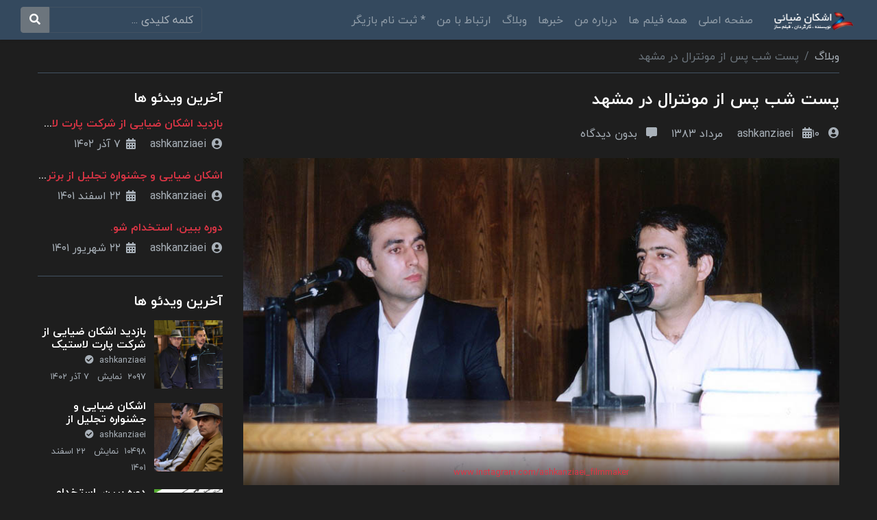

--- FILE ---
content_type: text/html; charset=UTF-8
request_url: https://ashkanziaei.com/%D9%88%D8%A8%D9%84%D8%A7%DA%AF%20/%DA%AF%D9%81%D8%AA%DA%AF%D9%88-%D8%A8%D9%87-%D8%A8%D9%87%D8%A7%D9%86%D9%87-%D9%86%D9%85%D8%A7%DB%8C%D8%B4-%D9%BE%D8%B3%D8%AA-%D8%B4%D8%A8-%D8%A7%D8%B4%DA%A9%D8%A7%D9%86-%D8%B6%DB%8C%D8%A7%DB%8C%DB%8C/
body_size: 27429
content:
<!DOCTYPE html>
<!--[if lt IE 7]><html class="no-js lt-ie9 lt-ie8 lt-ie7" dir="rtl" lang="fa-IR" prefix="og: https://ogp.me/ns#"> <![endif]-->
<!--[if IE 7]><html class="no-js lt-ie9 lt-ie8" dir="rtl" lang="fa-IR" prefix="og: https://ogp.me/ns#"> <![endif]-->
<!--[if IE 8]><html class="no-js lt-ie9" dir="rtl" lang="fa-IR" prefix="og: https://ogp.me/ns#"> <![endif]--><!--[if gt IE 8]><!-->
<!--[if !(IE 7) | !(IE 8)  ]><!-->
<html class="no-js" dir="rtl" lang="fa-IR" prefix="og: https://ogp.me/ns#">
<!--<![endif]-->
<head>
	<meta charset="UTF-8" />
	<meta name="viewport" content="width=device-width, initial-scale=1, shrink-to-fit=no">
						<meta property="og:image" content="https://ashkanziaei.com/wp-content/uploads/2022/08/اشکان-ضیایی-05.jpg"/>
						<style>img:is([sizes="auto" i], [sizes^="auto," i]) { contain-intrinsic-size: 3000px 1500px }</style>
	
<!-- بهینه‌سازی موتور جستجو توسط Rank Math - https://rankmath.com/ -->
<title>پست شب پس از مونترال در مشهد - اشکان ضیایی</title>
<meta name="description" content="(( پست شب )) که در ادامه جلسات نمایش فیلم شرکت سینمایی هنر جاوید شرق به نمایش در آمد تصویرگر ارتباط زنجیره‌وار آدمها و زندگی آنهاست. آدمها و ارتباطاتشان که"/>
<meta name="robots" content="index, follow, max-snippet:-1, max-video-preview:-1, max-image-preview:large"/>
<link rel="canonical" href="https://ashkanziaei.com/وبلاگ%20/%da%af%d9%81%d8%aa%da%af%d9%88-%d8%a8%d9%87-%d8%a8%d9%87%d8%a7%d9%86%d9%87-%d9%86%d9%85%d8%a7%db%8c%d8%b4-%d9%be%d8%b3%d8%aa-%d8%b4%d8%a8-%d8%a7%d8%b4%da%a9%d8%a7%d9%86-%d8%b6%db%8c%d8%a7%db%8c%db%8c/" />
<meta property="og:locale" content="fa_IR" />
<meta property="og:type" content="article" />
<meta property="og:title" content="پست شب پس از مونترال در مشهد - اشکان ضیایی" />
<meta property="og:description" content="(( پست شب )) که در ادامه جلسات نمایش فیلم شرکت سینمایی هنر جاوید شرق به نمایش در آمد تصویرگر ارتباط زنجیره‌وار آدمها و زندگی آنهاست. آدمها و ارتباطاتشان که" />
<meta property="og:url" content="https://ashkanziaei.com/وبلاگ%20/%da%af%d9%81%d8%aa%da%af%d9%88-%d8%a8%d9%87-%d8%a8%d9%87%d8%a7%d9%86%d9%87-%d9%86%d9%85%d8%a7%db%8c%d8%b4-%d9%be%d8%b3%d8%aa-%d8%b4%d8%a8-%d8%a7%d8%b4%da%a9%d8%a7%d9%86-%d8%b6%db%8c%d8%a7%db%8c%db%8c/" />
<meta property="og:site_name" content="اشکان ضیایی" />
<meta property="article:tag" content="اشکان ضیایی" />
<meta property="article:tag" content="فیلمساز" />
<meta property="article:tag" content="کارگردان" />
<meta property="og:updated_time" content="2023-02-14T12:42:07+03:30" />
<meta property="og:image" content="https://ashkanziaei.com/wp-content/uploads/2022/08/اشکان-ضیایی-05.jpg" />
<meta property="og:image:secure_url" content="https://ashkanziaei.com/wp-content/uploads/2022/08/اشکان-ضیایی-05.jpg" />
<meta property="og:image:width" content="879" />
<meta property="og:image:height" content="483" />
<meta property="og:image:alt" content="جلسه نمایش و نقد و بررسی پست شب ساخته اشکان ضیایی" />
<meta property="og:image:type" content="image/jpeg" />
<meta name="twitter:card" content="summary_large_image" />
<meta name="twitter:title" content="پست شب پس از مونترال در مشهد - اشکان ضیایی" />
<meta name="twitter:description" content="(( پست شب )) که در ادامه جلسات نمایش فیلم شرکت سینمایی هنر جاوید شرق به نمایش در آمد تصویرگر ارتباط زنجیره‌وار آدمها و زندگی آنهاست. آدمها و ارتباطاتشان که" />
<meta name="twitter:image" content="https://ashkanziaei.com/wp-content/uploads/2022/08/اشکان-ضیایی-05.jpg" />
<!-- /افزونه سئو ورپرس Rank Math -->

<link rel='dns-prefetch' href='//fonts.googleapis.com' />
<link rel='preconnect' href='https://fonts.gstatic.com' crossorigin />
<link rel="alternate" type="application/rss+xml" title="اشکان ضیایی &raquo; خوراک" href="https://ashkanziaei.com/feed/" />
<link rel="alternate" type="application/rss+xml" title="اشکان ضیایی &raquo; خوراک دیدگاه‌ها" href="https://ashkanziaei.com/comments/feed/" />
<link rel="alternate" type="application/rss+xml" title="اشکان ضیایی &raquo; پست شب پس از مونترال در مشهد خوراک دیدگاه‌ها" href="https://ashkanziaei.com/وبلاگ%20/%da%af%d9%81%d8%aa%da%af%d9%88-%d8%a8%d9%87-%d8%a8%d9%87%d8%a7%d9%86%d9%87-%d9%86%d9%85%d8%a7%db%8c%d8%b4-%d9%be%d8%b3%d8%aa-%d8%b4%d8%a8-%d8%a7%d8%b4%da%a9%d8%a7%d9%86-%d8%b6%db%8c%d8%a7%db%8c%db%8c/feed/" />
<script>
window._wpemojiSettings = {"baseUrl":"https:\/\/s.w.org\/images\/core\/emoji\/16.0.1\/72x72\/","ext":".png","svgUrl":"https:\/\/s.w.org\/images\/core\/emoji\/16.0.1\/svg\/","svgExt":".svg","source":{"concatemoji":"https:\/\/ashkanziaei.com\/wp-includes\/js\/wp-emoji-release.min.js?ver=6.8.3"}};
/*! This file is auto-generated */
!function(s,n){var o,i,e;function c(e){try{var t={supportTests:e,timestamp:(new Date).valueOf()};sessionStorage.setItem(o,JSON.stringify(t))}catch(e){}}function p(e,t,n){e.clearRect(0,0,e.canvas.width,e.canvas.height),e.fillText(t,0,0);var t=new Uint32Array(e.getImageData(0,0,e.canvas.width,e.canvas.height).data),a=(e.clearRect(0,0,e.canvas.width,e.canvas.height),e.fillText(n,0,0),new Uint32Array(e.getImageData(0,0,e.canvas.width,e.canvas.height).data));return t.every(function(e,t){return e===a[t]})}function u(e,t){e.clearRect(0,0,e.canvas.width,e.canvas.height),e.fillText(t,0,0);for(var n=e.getImageData(16,16,1,1),a=0;a<n.data.length;a++)if(0!==n.data[a])return!1;return!0}function f(e,t,n,a){switch(t){case"flag":return n(e,"\ud83c\udff3\ufe0f\u200d\u26a7\ufe0f","\ud83c\udff3\ufe0f\u200b\u26a7\ufe0f")?!1:!n(e,"\ud83c\udde8\ud83c\uddf6","\ud83c\udde8\u200b\ud83c\uddf6")&&!n(e,"\ud83c\udff4\udb40\udc67\udb40\udc62\udb40\udc65\udb40\udc6e\udb40\udc67\udb40\udc7f","\ud83c\udff4\u200b\udb40\udc67\u200b\udb40\udc62\u200b\udb40\udc65\u200b\udb40\udc6e\u200b\udb40\udc67\u200b\udb40\udc7f");case"emoji":return!a(e,"\ud83e\udedf")}return!1}function g(e,t,n,a){var r="undefined"!=typeof WorkerGlobalScope&&self instanceof WorkerGlobalScope?new OffscreenCanvas(300,150):s.createElement("canvas"),o=r.getContext("2d",{willReadFrequently:!0}),i=(o.textBaseline="top",o.font="600 32px Arial",{});return e.forEach(function(e){i[e]=t(o,e,n,a)}),i}function t(e){var t=s.createElement("script");t.src=e,t.defer=!0,s.head.appendChild(t)}"undefined"!=typeof Promise&&(o="wpEmojiSettingsSupports",i=["flag","emoji"],n.supports={everything:!0,everythingExceptFlag:!0},e=new Promise(function(e){s.addEventListener("DOMContentLoaded",e,{once:!0})}),new Promise(function(t){var n=function(){try{var e=JSON.parse(sessionStorage.getItem(o));if("object"==typeof e&&"number"==typeof e.timestamp&&(new Date).valueOf()<e.timestamp+604800&&"object"==typeof e.supportTests)return e.supportTests}catch(e){}return null}();if(!n){if("undefined"!=typeof Worker&&"undefined"!=typeof OffscreenCanvas&&"undefined"!=typeof URL&&URL.createObjectURL&&"undefined"!=typeof Blob)try{var e="postMessage("+g.toString()+"("+[JSON.stringify(i),f.toString(),p.toString(),u.toString()].join(",")+"));",a=new Blob([e],{type:"text/javascript"}),r=new Worker(URL.createObjectURL(a),{name:"wpTestEmojiSupports"});return void(r.onmessage=function(e){c(n=e.data),r.terminate(),t(n)})}catch(e){}c(n=g(i,f,p,u))}t(n)}).then(function(e){for(var t in e)n.supports[t]=e[t],n.supports.everything=n.supports.everything&&n.supports[t],"flag"!==t&&(n.supports.everythingExceptFlag=n.supports.everythingExceptFlag&&n.supports[t]);n.supports.everythingExceptFlag=n.supports.everythingExceptFlag&&!n.supports.flag,n.DOMReady=!1,n.readyCallback=function(){n.DOMReady=!0}}).then(function(){return e}).then(function(){var e;n.supports.everything||(n.readyCallback(),(e=n.source||{}).concatemoji?t(e.concatemoji):e.wpemoji&&e.twemoji&&(t(e.twemoji),t(e.wpemoji)))}))}((window,document),window._wpemojiSettings);
</script>
<link rel='stylesheet' id='layerslider-css' href='https://ashkanziaei.com/wp-content/plugins/LayerSlider/static/layerslider/css/layerslider.css?ver=6.11.1' media='all' />
<style id='wp-emoji-styles-inline-css'>

	img.wp-smiley, img.emoji {
		display: inline !important;
		border: none !important;
		box-shadow: none !important;
		height: 1em !important;
		width: 1em !important;
		margin: 0 0.07em !important;
		vertical-align: -0.1em !important;
		background: none !important;
		padding: 0 !important;
	}
</style>
<link rel='stylesheet' id='wp-block-library-rtl-css' href='https://ashkanziaei.com/wp-includes/css/dist/block-library/style-rtl.min.css?ver=6.8.3' media='all' />
<style id='classic-theme-styles-inline-css'>
/*! This file is auto-generated */
.wp-block-button__link{color:#fff;background-color:#32373c;border-radius:9999px;box-shadow:none;text-decoration:none;padding:calc(.667em + 2px) calc(1.333em + 2px);font-size:1.125em}.wp-block-file__button{background:#32373c;color:#fff;text-decoration:none}
</style>
<style id='wpsh-blocks-aparat-style-inline-css'>
.h_iframe-aparat_embed_frame{position:relative}.h_iframe-aparat_embed_frame .ratio{display:block;width:100%;height:auto}.h_iframe-aparat_embed_frame iframe{position:absolute;top:0;left:0;width:100%;height:100%}.wpsh-blocks_aparat{width:100%;clear:both;overflow:auto;display:block;position:relative;padding:30px 0}.wpsh-blocks_aparat_align_center .h_iframe-aparat_embed_frame{margin:0 auto}.wpsh-blocks_aparat_align_left .h_iframe-aparat_embed_frame{margin-right:30%}.wpsh-blocks_aparat_size_small .h_iframe-aparat_embed_frame{max-width:420px}.wpsh-blocks_aparat_size_big .h_iframe-aparat_embed_frame{max-width:720px}

</style>
<style id='wpsh-blocks-justify-style-inline-css'>
.wp-block-wpsh-blocks-justify,.wpsh-blocks_justify{text-align:justify !important}.wpsh-blocks_justify_ltr{direction:ltr !important}.wpsh-blocks_justify_rtl{direction:rtl !important}

</style>
<style id='wpsh-blocks-shamsi-style-inline-css'>
.wpsh-blocks_shamsi_align_center{text-align:center !important}.wpsh-blocks_shamsi_align_right{text-align:right !important}.wpsh-blocks_shamsi_align_left{text-align:left !important}

</style>
<style id='global-styles-inline-css'>
:root{--wp--preset--aspect-ratio--square: 1;--wp--preset--aspect-ratio--4-3: 4/3;--wp--preset--aspect-ratio--3-4: 3/4;--wp--preset--aspect-ratio--3-2: 3/2;--wp--preset--aspect-ratio--2-3: 2/3;--wp--preset--aspect-ratio--16-9: 16/9;--wp--preset--aspect-ratio--9-16: 9/16;--wp--preset--color--black: #000000;--wp--preset--color--cyan-bluish-gray: #abb8c3;--wp--preset--color--white: #ffffff;--wp--preset--color--pale-pink: #f78da7;--wp--preset--color--vivid-red: #cf2e2e;--wp--preset--color--luminous-vivid-orange: #ff6900;--wp--preset--color--luminous-vivid-amber: #fcb900;--wp--preset--color--light-green-cyan: #7bdcb5;--wp--preset--color--vivid-green-cyan: #00d084;--wp--preset--color--pale-cyan-blue: #8ed1fc;--wp--preset--color--vivid-cyan-blue: #0693e3;--wp--preset--color--vivid-purple: #9b51e0;--wp--preset--gradient--vivid-cyan-blue-to-vivid-purple: linear-gradient(135deg,rgba(6,147,227,1) 0%,rgb(155,81,224) 100%);--wp--preset--gradient--light-green-cyan-to-vivid-green-cyan: linear-gradient(135deg,rgb(122,220,180) 0%,rgb(0,208,130) 100%);--wp--preset--gradient--luminous-vivid-amber-to-luminous-vivid-orange: linear-gradient(135deg,rgba(252,185,0,1) 0%,rgba(255,105,0,1) 100%);--wp--preset--gradient--luminous-vivid-orange-to-vivid-red: linear-gradient(135deg,rgba(255,105,0,1) 0%,rgb(207,46,46) 100%);--wp--preset--gradient--very-light-gray-to-cyan-bluish-gray: linear-gradient(135deg,rgb(238,238,238) 0%,rgb(169,184,195) 100%);--wp--preset--gradient--cool-to-warm-spectrum: linear-gradient(135deg,rgb(74,234,220) 0%,rgb(151,120,209) 20%,rgb(207,42,186) 40%,rgb(238,44,130) 60%,rgb(251,105,98) 80%,rgb(254,248,76) 100%);--wp--preset--gradient--blush-light-purple: linear-gradient(135deg,rgb(255,206,236) 0%,rgb(152,150,240) 100%);--wp--preset--gradient--blush-bordeaux: linear-gradient(135deg,rgb(254,205,165) 0%,rgb(254,45,45) 50%,rgb(107,0,62) 100%);--wp--preset--gradient--luminous-dusk: linear-gradient(135deg,rgb(255,203,112) 0%,rgb(199,81,192) 50%,rgb(65,88,208) 100%);--wp--preset--gradient--pale-ocean: linear-gradient(135deg,rgb(255,245,203) 0%,rgb(182,227,212) 50%,rgb(51,167,181) 100%);--wp--preset--gradient--electric-grass: linear-gradient(135deg,rgb(202,248,128) 0%,rgb(113,206,126) 100%);--wp--preset--gradient--midnight: linear-gradient(135deg,rgb(2,3,129) 0%,rgb(40,116,252) 100%);--wp--preset--font-size--small: 13px;--wp--preset--font-size--medium: 20px;--wp--preset--font-size--large: 36px;--wp--preset--font-size--x-large: 42px;--wp--preset--spacing--20: 0.44rem;--wp--preset--spacing--30: 0.67rem;--wp--preset--spacing--40: 1rem;--wp--preset--spacing--50: 1.5rem;--wp--preset--spacing--60: 2.25rem;--wp--preset--spacing--70: 3.38rem;--wp--preset--spacing--80: 5.06rem;--wp--preset--shadow--natural: 6px 6px 9px rgba(0, 0, 0, 0.2);--wp--preset--shadow--deep: 12px 12px 50px rgba(0, 0, 0, 0.4);--wp--preset--shadow--sharp: 6px 6px 0px rgba(0, 0, 0, 0.2);--wp--preset--shadow--outlined: 6px 6px 0px -3px rgba(255, 255, 255, 1), 6px 6px rgba(0, 0, 0, 1);--wp--preset--shadow--crisp: 6px 6px 0px rgba(0, 0, 0, 1);}:where(.is-layout-flex){gap: 0.5em;}:where(.is-layout-grid){gap: 0.5em;}body .is-layout-flex{display: flex;}.is-layout-flex{flex-wrap: wrap;align-items: center;}.is-layout-flex > :is(*, div){margin: 0;}body .is-layout-grid{display: grid;}.is-layout-grid > :is(*, div){margin: 0;}:where(.wp-block-columns.is-layout-flex){gap: 2em;}:where(.wp-block-columns.is-layout-grid){gap: 2em;}:where(.wp-block-post-template.is-layout-flex){gap: 1.25em;}:where(.wp-block-post-template.is-layout-grid){gap: 1.25em;}.has-black-color{color: var(--wp--preset--color--black) !important;}.has-cyan-bluish-gray-color{color: var(--wp--preset--color--cyan-bluish-gray) !important;}.has-white-color{color: var(--wp--preset--color--white) !important;}.has-pale-pink-color{color: var(--wp--preset--color--pale-pink) !important;}.has-vivid-red-color{color: var(--wp--preset--color--vivid-red) !important;}.has-luminous-vivid-orange-color{color: var(--wp--preset--color--luminous-vivid-orange) !important;}.has-luminous-vivid-amber-color{color: var(--wp--preset--color--luminous-vivid-amber) !important;}.has-light-green-cyan-color{color: var(--wp--preset--color--light-green-cyan) !important;}.has-vivid-green-cyan-color{color: var(--wp--preset--color--vivid-green-cyan) !important;}.has-pale-cyan-blue-color{color: var(--wp--preset--color--pale-cyan-blue) !important;}.has-vivid-cyan-blue-color{color: var(--wp--preset--color--vivid-cyan-blue) !important;}.has-vivid-purple-color{color: var(--wp--preset--color--vivid-purple) !important;}.has-black-background-color{background-color: var(--wp--preset--color--black) !important;}.has-cyan-bluish-gray-background-color{background-color: var(--wp--preset--color--cyan-bluish-gray) !important;}.has-white-background-color{background-color: var(--wp--preset--color--white) !important;}.has-pale-pink-background-color{background-color: var(--wp--preset--color--pale-pink) !important;}.has-vivid-red-background-color{background-color: var(--wp--preset--color--vivid-red) !important;}.has-luminous-vivid-orange-background-color{background-color: var(--wp--preset--color--luminous-vivid-orange) !important;}.has-luminous-vivid-amber-background-color{background-color: var(--wp--preset--color--luminous-vivid-amber) !important;}.has-light-green-cyan-background-color{background-color: var(--wp--preset--color--light-green-cyan) !important;}.has-vivid-green-cyan-background-color{background-color: var(--wp--preset--color--vivid-green-cyan) !important;}.has-pale-cyan-blue-background-color{background-color: var(--wp--preset--color--pale-cyan-blue) !important;}.has-vivid-cyan-blue-background-color{background-color: var(--wp--preset--color--vivid-cyan-blue) !important;}.has-vivid-purple-background-color{background-color: var(--wp--preset--color--vivid-purple) !important;}.has-black-border-color{border-color: var(--wp--preset--color--black) !important;}.has-cyan-bluish-gray-border-color{border-color: var(--wp--preset--color--cyan-bluish-gray) !important;}.has-white-border-color{border-color: var(--wp--preset--color--white) !important;}.has-pale-pink-border-color{border-color: var(--wp--preset--color--pale-pink) !important;}.has-vivid-red-border-color{border-color: var(--wp--preset--color--vivid-red) !important;}.has-luminous-vivid-orange-border-color{border-color: var(--wp--preset--color--luminous-vivid-orange) !important;}.has-luminous-vivid-amber-border-color{border-color: var(--wp--preset--color--luminous-vivid-amber) !important;}.has-light-green-cyan-border-color{border-color: var(--wp--preset--color--light-green-cyan) !important;}.has-vivid-green-cyan-border-color{border-color: var(--wp--preset--color--vivid-green-cyan) !important;}.has-pale-cyan-blue-border-color{border-color: var(--wp--preset--color--pale-cyan-blue) !important;}.has-vivid-cyan-blue-border-color{border-color: var(--wp--preset--color--vivid-cyan-blue) !important;}.has-vivid-purple-border-color{border-color: var(--wp--preset--color--vivid-purple) !important;}.has-vivid-cyan-blue-to-vivid-purple-gradient-background{background: var(--wp--preset--gradient--vivid-cyan-blue-to-vivid-purple) !important;}.has-light-green-cyan-to-vivid-green-cyan-gradient-background{background: var(--wp--preset--gradient--light-green-cyan-to-vivid-green-cyan) !important;}.has-luminous-vivid-amber-to-luminous-vivid-orange-gradient-background{background: var(--wp--preset--gradient--luminous-vivid-amber-to-luminous-vivid-orange) !important;}.has-luminous-vivid-orange-to-vivid-red-gradient-background{background: var(--wp--preset--gradient--luminous-vivid-orange-to-vivid-red) !important;}.has-very-light-gray-to-cyan-bluish-gray-gradient-background{background: var(--wp--preset--gradient--very-light-gray-to-cyan-bluish-gray) !important;}.has-cool-to-warm-spectrum-gradient-background{background: var(--wp--preset--gradient--cool-to-warm-spectrum) !important;}.has-blush-light-purple-gradient-background{background: var(--wp--preset--gradient--blush-light-purple) !important;}.has-blush-bordeaux-gradient-background{background: var(--wp--preset--gradient--blush-bordeaux) !important;}.has-luminous-dusk-gradient-background{background: var(--wp--preset--gradient--luminous-dusk) !important;}.has-pale-ocean-gradient-background{background: var(--wp--preset--gradient--pale-ocean) !important;}.has-electric-grass-gradient-background{background: var(--wp--preset--gradient--electric-grass) !important;}.has-midnight-gradient-background{background: var(--wp--preset--gradient--midnight) !important;}.has-small-font-size{font-size: var(--wp--preset--font-size--small) !important;}.has-medium-font-size{font-size: var(--wp--preset--font-size--medium) !important;}.has-large-font-size{font-size: var(--wp--preset--font-size--large) !important;}.has-x-large-font-size{font-size: var(--wp--preset--font-size--x-large) !important;}
:where(.wp-block-post-template.is-layout-flex){gap: 1.25em;}:where(.wp-block-post-template.is-layout-grid){gap: 1.25em;}
:where(.wp-block-columns.is-layout-flex){gap: 2em;}:where(.wp-block-columns.is-layout-grid){gap: 2em;}
:root :where(.wp-block-pullquote){font-size: 1.5em;line-height: 1.6;}
</style>
<style id='extendify-gutenberg-patterns-and-templates-utilities-inline-css'>
.ext-absolute {
  position: absolute !important;
}

.ext-relative {
  position: relative !important;
}

.ext-top-base {
  top: var(--wp--style--block-gap, 1.75rem) !important;
}

.ext-top-lg {
  top: var(--extendify--spacing--large, 3rem) !important;
}

.ext--top-base {
  top: calc(var(--wp--style--block-gap, 1.75rem) * -1) !important;
}

.ext--top-lg {
  top: calc(var(--extendify--spacing--large, 3rem) * -1) !important;
}

.ext-right-base {
  right: var(--wp--style--block-gap, 1.75rem) !important;
}

.ext-right-lg {
  right: var(--extendify--spacing--large, 3rem) !important;
}

.ext--right-base {
  right: calc(var(--wp--style--block-gap, 1.75rem) * -1) !important;
}

.ext--right-lg {
  right: calc(var(--extendify--spacing--large, 3rem) * -1) !important;
}

.ext-bottom-base {
  bottom: var(--wp--style--block-gap, 1.75rem) !important;
}

.ext-bottom-lg {
  bottom: var(--extendify--spacing--large, 3rem) !important;
}

.ext--bottom-base {
  bottom: calc(var(--wp--style--block-gap, 1.75rem) * -1) !important;
}

.ext--bottom-lg {
  bottom: calc(var(--extendify--spacing--large, 3rem) * -1) !important;
}

.ext-left-base {
  left: var(--wp--style--block-gap, 1.75rem) !important;
}

.ext-left-lg {
  left: var(--extendify--spacing--large, 3rem) !important;
}

.ext--left-base {
  left: calc(var(--wp--style--block-gap, 1.75rem) * -1) !important;
}

.ext--left-lg {
  left: calc(var(--extendify--spacing--large, 3rem) * -1) !important;
}

.ext-order-1 {
  order: 1 !important;
}

.ext-order-2 {
  order: 2 !important;
}

.ext-col-auto {
  grid-column: auto !important;
}

.ext-col-span-1 {
  grid-column: span 1 / span 1 !important;
}

.ext-col-span-2 {
  grid-column: span 2 / span 2 !important;
}

.ext-col-span-3 {
  grid-column: span 3 / span 3 !important;
}

.ext-col-span-4 {
  grid-column: span 4 / span 4 !important;
}

.ext-col-span-5 {
  grid-column: span 5 / span 5 !important;
}

.ext-col-span-6 {
  grid-column: span 6 / span 6 !important;
}

.ext-col-span-7 {
  grid-column: span 7 / span 7 !important;
}

.ext-col-span-8 {
  grid-column: span 8 / span 8 !important;
}

.ext-col-span-9 {
  grid-column: span 9 / span 9 !important;
}

.ext-col-span-10 {
  grid-column: span 10 / span 10 !important;
}

.ext-col-span-11 {
  grid-column: span 11 / span 11 !important;
}

.ext-col-span-12 {
  grid-column: span 12 / span 12 !important;
}

.ext-col-span-full {
  grid-column: 1 / -1 !important;
}

.ext-col-start-1 {
  grid-column-start: 1 !important;
}

.ext-col-start-2 {
  grid-column-start: 2 !important;
}

.ext-col-start-3 {
  grid-column-start: 3 !important;
}

.ext-col-start-4 {
  grid-column-start: 4 !important;
}

.ext-col-start-5 {
  grid-column-start: 5 !important;
}

.ext-col-start-6 {
  grid-column-start: 6 !important;
}

.ext-col-start-7 {
  grid-column-start: 7 !important;
}

.ext-col-start-8 {
  grid-column-start: 8 !important;
}

.ext-col-start-9 {
  grid-column-start: 9 !important;
}

.ext-col-start-10 {
  grid-column-start: 10 !important;
}

.ext-col-start-11 {
  grid-column-start: 11 !important;
}

.ext-col-start-12 {
  grid-column-start: 12 !important;
}

.ext-col-start-13 {
  grid-column-start: 13 !important;
}

.ext-col-start-auto {
  grid-column-start: auto !important;
}

.ext-col-end-1 {
  grid-column-end: 1 !important;
}

.ext-col-end-2 {
  grid-column-end: 2 !important;
}

.ext-col-end-3 {
  grid-column-end: 3 !important;
}

.ext-col-end-4 {
  grid-column-end: 4 !important;
}

.ext-col-end-5 {
  grid-column-end: 5 !important;
}

.ext-col-end-6 {
  grid-column-end: 6 !important;
}

.ext-col-end-7 {
  grid-column-end: 7 !important;
}

.ext-col-end-8 {
  grid-column-end: 8 !important;
}

.ext-col-end-9 {
  grid-column-end: 9 !important;
}

.ext-col-end-10 {
  grid-column-end: 10 !important;
}

.ext-col-end-11 {
  grid-column-end: 11 !important;
}

.ext-col-end-12 {
  grid-column-end: 12 !important;
}

.ext-col-end-13 {
  grid-column-end: 13 !important;
}

.ext-col-end-auto {
  grid-column-end: auto !important;
}

.ext-row-auto {
  grid-row: auto !important;
}

.ext-row-span-1 {
  grid-row: span 1 / span 1 !important;
}

.ext-row-span-2 {
  grid-row: span 2 / span 2 !important;
}

.ext-row-span-3 {
  grid-row: span 3 / span 3 !important;
}

.ext-row-span-4 {
  grid-row: span 4 / span 4 !important;
}

.ext-row-span-5 {
  grid-row: span 5 / span 5 !important;
}

.ext-row-span-6 {
  grid-row: span 6 / span 6 !important;
}

.ext-row-span-full {
  grid-row: 1 / -1 !important;
}

.ext-row-start-1 {
  grid-row-start: 1 !important;
}

.ext-row-start-2 {
  grid-row-start: 2 !important;
}

.ext-row-start-3 {
  grid-row-start: 3 !important;
}

.ext-row-start-4 {
  grid-row-start: 4 !important;
}

.ext-row-start-5 {
  grid-row-start: 5 !important;
}

.ext-row-start-6 {
  grid-row-start: 6 !important;
}

.ext-row-start-7 {
  grid-row-start: 7 !important;
}

.ext-row-start-auto {
  grid-row-start: auto !important;
}

.ext-row-end-1 {
  grid-row-end: 1 !important;
}

.ext-row-end-2 {
  grid-row-end: 2 !important;
}

.ext-row-end-3 {
  grid-row-end: 3 !important;
}

.ext-row-end-4 {
  grid-row-end: 4 !important;
}

.ext-row-end-5 {
  grid-row-end: 5 !important;
}

.ext-row-end-6 {
  grid-row-end: 6 !important;
}

.ext-row-end-7 {
  grid-row-end: 7 !important;
}

.ext-row-end-auto {
  grid-row-end: auto !important;
}

.ext-m-0:not([style*="margin"]) {
  margin: 0 !important;
}

.ext-m-auto:not([style*="margin"]) {
  margin: auto !important;
}

.ext-m-base:not([style*="margin"]) {
  margin: var(--wp--style--block-gap, 1.75rem) !important;
}

.ext-m-lg:not([style*="margin"]) {
  margin: var(--extendify--spacing--large, 3rem) !important;
}

.ext--m-base:not([style*="margin"]) {
  margin: calc(var(--wp--style--block-gap, 1.75rem) * -1) !important;
}

.ext--m-lg:not([style*="margin"]) {
  margin: calc(var(--extendify--spacing--large, 3rem) * -1) !important;
}

.ext-mx-0:not([style*="margin"]) {
  margin-left: 0 !important;
  margin-right: 0 !important;
}

.ext-mx-auto:not([style*="margin"]) {
  margin-left: auto !important;
  margin-right: auto !important;
}

.ext-mx-base:not([style*="margin"]) {
  margin-left: var(--wp--style--block-gap, 1.75rem) !important;
  margin-right: var(--wp--style--block-gap, 1.75rem) !important;
}

.ext-mx-lg:not([style*="margin"]) {
  margin-left: var(--extendify--spacing--large, 3rem) !important;
  margin-right: var(--extendify--spacing--large, 3rem) !important;
}

.ext--mx-base:not([style*="margin"]) {
  margin-left: calc(var(--wp--style--block-gap, 1.75rem) * -1) !important;
  margin-right: calc(var(--wp--style--block-gap, 1.75rem) * -1) !important;
}

.ext--mx-lg:not([style*="margin"]) {
  margin-left: calc(var(--extendify--spacing--large, 3rem) * -1) !important;
  margin-right: calc(var(--extendify--spacing--large, 3rem) * -1) !important;
}

.ext-my-0:not([style*="margin"]) {
  margin-top: 0 !important;
  margin-bottom: 0 !important;
}

.ext-my-auto:not([style*="margin"]) {
  margin-top: auto !important;
  margin-bottom: auto !important;
}

.ext-my-base:not([style*="margin"]) {
  margin-top: var(--wp--style--block-gap, 1.75rem) !important;
  margin-bottom: var(--wp--style--block-gap, 1.75rem) !important;
}

.ext-my-lg:not([style*="margin"]) {
  margin-top: var(--extendify--spacing--large, 3rem) !important;
  margin-bottom: var(--extendify--spacing--large, 3rem) !important;
}

.ext--my-base:not([style*="margin"]) {
  margin-top: calc(var(--wp--style--block-gap, 1.75rem) * -1) !important;
  margin-bottom: calc(var(--wp--style--block-gap, 1.75rem) * -1) !important;
}

.ext--my-lg:not([style*="margin"]) {
  margin-top: calc(var(--extendify--spacing--large, 3rem) * -1) !important;
  margin-bottom: calc(var(--extendify--spacing--large, 3rem) * -1) !important;
}

.ext-mt-0:not([style*="margin"]) {
  margin-top: 0 !important;
}

.ext-mt-auto:not([style*="margin"]) {
  margin-top: auto !important;
}

.ext-mt-base:not([style*="margin"]) {
  margin-top: var(--wp--style--block-gap, 1.75rem) !important;
}

.ext-mt-lg:not([style*="margin"]) {
  margin-top: var(--extendify--spacing--large, 3rem) !important;
}

.ext--mt-base:not([style*="margin"]) {
  margin-top: calc(var(--wp--style--block-gap, 1.75rem) * -1) !important;
}

.ext--mt-lg:not([style*="margin"]) {
  margin-top: calc(var(--extendify--spacing--large, 3rem) * -1) !important;
}

.ext-mr-0:not([style*="margin"]) {
  margin-right: 0 !important;
}

.ext-mr-auto:not([style*="margin"]) {
  margin-right: auto !important;
}

.ext-mr-base:not([style*="margin"]) {
  margin-right: var(--wp--style--block-gap, 1.75rem) !important;
}

.ext-mr-lg:not([style*="margin"]) {
  margin-right: var(--extendify--spacing--large, 3rem) !important;
}

.ext--mr-base:not([style*="margin"]) {
  margin-right: calc(var(--wp--style--block-gap, 1.75rem) * -1) !important;
}

.ext--mr-lg:not([style*="margin"]) {
  margin-right: calc(var(--extendify--spacing--large, 3rem) * -1) !important;
}

.ext-mb-0:not([style*="margin"]) {
  margin-bottom: 0 !important;
}

.ext-mb-auto:not([style*="margin"]) {
  margin-bottom: auto !important;
}

.ext-mb-base:not([style*="margin"]) {
  margin-bottom: var(--wp--style--block-gap, 1.75rem) !important;
}

.ext-mb-lg:not([style*="margin"]) {
  margin-bottom: var(--extendify--spacing--large, 3rem) !important;
}

.ext--mb-base:not([style*="margin"]) {
  margin-bottom: calc(var(--wp--style--block-gap, 1.75rem) * -1) !important;
}

.ext--mb-lg:not([style*="margin"]) {
  margin-bottom: calc(var(--extendify--spacing--large, 3rem) * -1) !important;
}

.ext-ml-0:not([style*="margin"]) {
  margin-left: 0 !important;
}

.ext-ml-auto:not([style*="margin"]) {
  margin-left: auto !important;
}

.ext-ml-base:not([style*="margin"]) {
  margin-left: var(--wp--style--block-gap, 1.75rem) !important;
}

.ext-ml-lg:not([style*="margin"]) {
  margin-left: var(--extendify--spacing--large, 3rem) !important;
}

.ext--ml-base:not([style*="margin"]) {
  margin-left: calc(var(--wp--style--block-gap, 1.75rem) * -1) !important;
}

.ext--ml-lg:not([style*="margin"]) {
  margin-left: calc(var(--extendify--spacing--large, 3rem) * -1) !important;
}

.ext-block {
  display: block !important;
}

.ext-inline-block {
  display: inline-block !important;
}

.ext-inline {
  display: inline !important;
}

.ext-flex {
  display: flex !important;
}

.ext-inline-flex {
  display: inline-flex !important;
}

.ext-grid {
  display: grid !important;
}

.ext-inline-grid {
  display: inline-grid !important;
}

.ext-hidden {
  display: none !important;
}

.ext-w-auto {
  width: auto !important;
}

.ext-w-full {
  width: 100% !important;
}

.ext-max-w-full {
  max-width: 100% !important;
}

.ext-flex-1 {
  flex: 1 1 0% !important;
}

.ext-flex-auto {
  flex: 1 1 auto !important;
}

.ext-flex-initial {
  flex: 0 1 auto !important;
}

.ext-flex-none {
  flex: none !important;
}

.ext-flex-shrink-0 {
  flex-shrink: 0 !important;
}

.ext-flex-shrink {
  flex-shrink: 1 !important;
}

.ext-flex-grow-0 {
  flex-grow: 0 !important;
}

.ext-flex-grow {
  flex-grow: 1 !important;
}

.ext-list-none {
  list-style-type: none !important;
}

.ext-grid-cols-1 {
  grid-template-columns: repeat(1, minmax(0, 1fr)) !important;
}

.ext-grid-cols-2 {
  grid-template-columns: repeat(2, minmax(0, 1fr)) !important;
}

.ext-grid-cols-3 {
  grid-template-columns: repeat(3, minmax(0, 1fr)) !important;
}

.ext-grid-cols-4 {
  grid-template-columns: repeat(4, minmax(0, 1fr)) !important;
}

.ext-grid-cols-5 {
  grid-template-columns: repeat(5, minmax(0, 1fr)) !important;
}

.ext-grid-cols-6 {
  grid-template-columns: repeat(6, minmax(0, 1fr)) !important;
}

.ext-grid-cols-7 {
  grid-template-columns: repeat(7, minmax(0, 1fr)) !important;
}

.ext-grid-cols-8 {
  grid-template-columns: repeat(8, minmax(0, 1fr)) !important;
}

.ext-grid-cols-9 {
  grid-template-columns: repeat(9, minmax(0, 1fr)) !important;
}

.ext-grid-cols-10 {
  grid-template-columns: repeat(10, minmax(0, 1fr)) !important;
}

.ext-grid-cols-11 {
  grid-template-columns: repeat(11, minmax(0, 1fr)) !important;
}

.ext-grid-cols-12 {
  grid-template-columns: repeat(12, minmax(0, 1fr)) !important;
}

.ext-grid-cols-none {
  grid-template-columns: none !important;
}

.ext-grid-rows-1 {
  grid-template-rows: repeat(1, minmax(0, 1fr)) !important;
}

.ext-grid-rows-2 {
  grid-template-rows: repeat(2, minmax(0, 1fr)) !important;
}

.ext-grid-rows-3 {
  grid-template-rows: repeat(3, minmax(0, 1fr)) !important;
}

.ext-grid-rows-4 {
  grid-template-rows: repeat(4, minmax(0, 1fr)) !important;
}

.ext-grid-rows-5 {
  grid-template-rows: repeat(5, minmax(0, 1fr)) !important;
}

.ext-grid-rows-6 {
  grid-template-rows: repeat(6, minmax(0, 1fr)) !important;
}

.ext-grid-rows-none {
  grid-template-rows: none !important;
}

.ext-flex-row {
  flex-direction: row !important;
}

.ext-flex-row-reverse {
  flex-direction: row-reverse !important;
}

.ext-flex-col {
  flex-direction: column !important;
}

.ext-flex-col-reverse {
  flex-direction: column-reverse !important;
}

.ext-flex-wrap {
  flex-wrap: wrap !important;
}

.ext-flex-wrap-reverse {
  flex-wrap: wrap-reverse !important;
}

.ext-flex-nowrap {
  flex-wrap: nowrap !important;
}

.ext-items-start {
  align-items: flex-start !important;
}

.ext-items-end {
  align-items: flex-end !important;
}

.ext-items-center {
  align-items: center !important;
}

.ext-items-baseline {
  align-items: baseline !important;
}

.ext-items-stretch {
  align-items: stretch !important;
}

.ext-justify-start {
  justify-content: flex-start !important;
}

.ext-justify-end {
  justify-content: flex-end !important;
}

.ext-justify-center {
  justify-content: center !important;
}

.ext-justify-between {
  justify-content: space-between !important;
}

.ext-justify-around {
  justify-content: space-around !important;
}

.ext-justify-evenly {
  justify-content: space-evenly !important;
}

.ext-justify-items-start {
  justify-items: start !important;
}

.ext-justify-items-end {
  justify-items: end !important;
}

.ext-justify-items-center {
  justify-items: center !important;
}

.ext-justify-items-stretch {
  justify-items: stretch !important;
}

.ext-gap-0 {
  gap: 0 !important;
}

.ext-gap-base {
  gap: var(--wp--style--block-gap, 1.75rem) !important;
}

.ext-gap-lg {
  gap: var(--extendify--spacing--large, 3rem) !important;
}

.ext-gap-x-0 {
  -moz-column-gap: 0 !important;
       column-gap: 0 !important;
}

.ext-gap-x-base {
  -moz-column-gap: var(--wp--style--block-gap, 1.75rem) !important;
       column-gap: var(--wp--style--block-gap, 1.75rem) !important;
}

.ext-gap-x-lg {
  -moz-column-gap: var(--extendify--spacing--large, 3rem) !important;
       column-gap: var(--extendify--spacing--large, 3rem) !important;
}

.ext-gap-y-0 {
  row-gap: 0 !important;
}

.ext-gap-y-base {
  row-gap: var(--wp--style--block-gap, 1.75rem) !important;
}

.ext-gap-y-lg {
  row-gap: var(--extendify--spacing--large, 3rem) !important;
}

.ext-justify-self-auto {
  justify-self: auto !important;
}

.ext-justify-self-start {
  justify-self: start !important;
}

.ext-justify-self-end {
  justify-self: end !important;
}

.ext-justify-self-center {
  justify-self: center !important;
}

.ext-justify-self-stretch {
  justify-self: stretch !important;
}

.ext-rounded-none {
  border-radius: 0px !important;
}

.ext-rounded-full {
  border-radius: 9999px !important;
}

.ext-rounded-t-none {
  border-top-left-radius: 0px !important;
  border-top-right-radius: 0px !important;
}

.ext-rounded-t-full {
  border-top-left-radius: 9999px !important;
  border-top-right-radius: 9999px !important;
}

.ext-rounded-r-none {
  border-top-right-radius: 0px !important;
  border-bottom-right-radius: 0px !important;
}

.ext-rounded-r-full {
  border-top-right-radius: 9999px !important;
  border-bottom-right-radius: 9999px !important;
}

.ext-rounded-b-none {
  border-bottom-right-radius: 0px !important;
  border-bottom-left-radius: 0px !important;
}

.ext-rounded-b-full {
  border-bottom-right-radius: 9999px !important;
  border-bottom-left-radius: 9999px !important;
}

.ext-rounded-l-none {
  border-top-left-radius: 0px !important;
  border-bottom-left-radius: 0px !important;
}

.ext-rounded-l-full {
  border-top-left-radius: 9999px !important;
  border-bottom-left-radius: 9999px !important;
}

.ext-rounded-tl-none {
  border-top-left-radius: 0px !important;
}

.ext-rounded-tl-full {
  border-top-left-radius: 9999px !important;
}

.ext-rounded-tr-none {
  border-top-right-radius: 0px !important;
}

.ext-rounded-tr-full {
  border-top-right-radius: 9999px !important;
}

.ext-rounded-br-none {
  border-bottom-right-radius: 0px !important;
}

.ext-rounded-br-full {
  border-bottom-right-radius: 9999px !important;
}

.ext-rounded-bl-none {
  border-bottom-left-radius: 0px !important;
}

.ext-rounded-bl-full {
  border-bottom-left-radius: 9999px !important;
}

.ext-border-0 {
  border-width: 0px !important;
}

.ext-border-t-0 {
  border-top-width: 0px !important;
}

.ext-border-r-0 {
  border-right-width: 0px !important;
}

.ext-border-b-0 {
  border-bottom-width: 0px !important;
}

.ext-border-l-0 {
  border-left-width: 0px !important;
}

.ext-p-0:not([style*="padding"]) {
  padding: 0 !important;
}

.ext-p-base:not([style*="padding"]) {
  padding: var(--wp--style--block-gap, 1.75rem) !important;
}

.ext-p-lg:not([style*="padding"]) {
  padding: var(--extendify--spacing--large, 3rem) !important;
}

.ext-px-0:not([style*="padding"]) {
  padding-left: 0 !important;
  padding-right: 0 !important;
}

.ext-px-base:not([style*="padding"]) {
  padding-left: var(--wp--style--block-gap, 1.75rem) !important;
  padding-right: var(--wp--style--block-gap, 1.75rem) !important;
}

.ext-px-lg:not([style*="padding"]) {
  padding-left: var(--extendify--spacing--large, 3rem) !important;
  padding-right: var(--extendify--spacing--large, 3rem) !important;
}

.ext-py-0:not([style*="padding"]) {
  padding-top: 0 !important;
  padding-bottom: 0 !important;
}

.ext-py-base:not([style*="padding"]) {
  padding-top: var(--wp--style--block-gap, 1.75rem) !important;
  padding-bottom: var(--wp--style--block-gap, 1.75rem) !important;
}

.ext-py-lg:not([style*="padding"]) {
  padding-top: var(--extendify--spacing--large, 3rem) !important;
  padding-bottom: var(--extendify--spacing--large, 3rem) !important;
}

.ext-pt-0:not([style*="padding"]) {
  padding-top: 0 !important;
}

.ext-pt-base:not([style*="padding"]) {
  padding-top: var(--wp--style--block-gap, 1.75rem) !important;
}

.ext-pt-lg:not([style*="padding"]) {
  padding-top: var(--extendify--spacing--large, 3rem) !important;
}

.ext-pr-0:not([style*="padding"]) {
  padding-right: 0 !important;
}

.ext-pr-base:not([style*="padding"]) {
  padding-right: var(--wp--style--block-gap, 1.75rem) !important;
}

.ext-pr-lg:not([style*="padding"]) {
  padding-right: var(--extendify--spacing--large, 3rem) !important;
}

.ext-pb-0:not([style*="padding"]) {
  padding-bottom: 0 !important;
}

.ext-pb-base:not([style*="padding"]) {
  padding-bottom: var(--wp--style--block-gap, 1.75rem) !important;
}

.ext-pb-lg:not([style*="padding"]) {
  padding-bottom: var(--extendify--spacing--large, 3rem) !important;
}

.ext-pl-0:not([style*="padding"]) {
  padding-left: 0 !important;
}

.ext-pl-base:not([style*="padding"]) {
  padding-left: var(--wp--style--block-gap, 1.75rem) !important;
}

.ext-pl-lg:not([style*="padding"]) {
  padding-left: var(--extendify--spacing--large, 3rem) !important;
}

.ext-text-left {
  text-align: left !important;
}

.ext-text-center {
  text-align: center !important;
}

.ext-text-right {
  text-align: right !important;
}

.ext-leading-none {
  line-height: 1 !important;
}

.ext-leading-tight {
  line-height: 1.25 !important;
}

.ext-leading-snug {
  line-height: 1.375 !important;
}

.ext-leading-normal {
  line-height: 1.5 !important;
}

.ext-leading-relaxed {
  line-height: 1.625 !important;
}

.ext-leading-loose {
  line-height: 2 !important;
}

.ext-aspect-square img {
  aspect-ratio: 1 / 1 !important;
  -o-object-fit: cover !important;
     object-fit: cover !important;
}

.ext-aspect-landscape img {
  aspect-ratio: 4 / 3 !important;
  -o-object-fit: cover !important;
     object-fit: cover !important;
}

.ext-aspect-landscape-wide img {
  aspect-ratio: 16 / 9 !important;
  -o-object-fit: cover !important;
     object-fit: cover !important;
}

.ext-aspect-portrait img {
  aspect-ratio: 3 / 4 !important;
  -o-object-fit: cover !important;
     object-fit: cover !important;
}

.ext-aspect-square .components-resizable-box__container,
.ext-aspect-landscape .components-resizable-box__container,
.ext-aspect-landscape-wide .components-resizable-box__container,
.ext-aspect-portrait .components-resizable-box__container {
  height: auto !important;
}

.clip-path--rhombus img {
  -webkit-clip-path: polygon(15% 6%, 80% 29%, 84% 93%, 23% 69%) !important;
          clip-path: polygon(15% 6%, 80% 29%, 84% 93%, 23% 69%) !important;
}

.clip-path--diamond img {
  -webkit-clip-path: polygon(5% 29%, 60% 2%, 91% 64%, 36% 89%) !important;
          clip-path: polygon(5% 29%, 60% 2%, 91% 64%, 36% 89%) !important;
}

.clip-path--rhombus-alt img {
  -webkit-clip-path: polygon(14% 9%, 85% 24%, 91% 89%, 19% 76%) !important;
          clip-path: polygon(14% 9%, 85% 24%, 91% 89%, 19% 76%) !important;
}

/*
The .ext utility is a top-level class that we use to target contents within our patterns.
We use it here to ensure columns blocks display well across themes.
*/

.wp-block-columns[class*="fullwidth-cols"] {
  /* no suggestion */
  margin-bottom: unset !important;
}

.wp-block-column.editor\:pointer-events-none {
  /* no suggestion */
  margin-top: 0 !important;
  margin-bottom: 0 !important;
}

.is-root-container.block-editor-block-list__layout
    > [data-align="full"]:not(:first-of-type)
    > .wp-block-column.editor\:pointer-events-none,
.is-root-container.block-editor-block-list__layout
    > [data-align="wide"]
    > .wp-block-column.editor\:pointer-events-none {
  /* no suggestion */
  margin-top: calc(-1 * var(--wp--style--block-gap, 28px)) !important;
}

.is-root-container.block-editor-block-list__layout
    > [data-align="full"]:not(:first-of-type)
    > .ext-my-0,
.is-root-container.block-editor-block-list__layout
    > [data-align="wide"]
    > .ext-my-0:not([style*="margin"]) {
  /* no suggestion */
  margin-top: calc(-1 * var(--wp--style--block-gap, 28px)) !important;
}

/* Some popular themes use padding instead of core margin for columns; remove it */

.ext .wp-block-columns .wp-block-column[style*="padding"] {
  /* no suggestion */
  padding-left: 0 !important;
  padding-right: 0 !important;
}

/* Some popular themes add double spacing between columns; remove it */

.ext
    .wp-block-columns
    + .wp-block-columns:not([class*="mt-"]):not([class*="my-"]):not([style*="margin"]) {
  /* no suggestion */
  margin-top: 0 !important;
}

[class*="fullwidth-cols"] .wp-block-column:first-child,
[class*="fullwidth-cols"] .wp-block-group:first-child {
  /* no suggestion */
}

[class*="fullwidth-cols"] .wp-block-column:first-child, [class*="fullwidth-cols"] .wp-block-group:first-child {
  margin-top: 0 !important;
}

[class*="fullwidth-cols"] .wp-block-column:last-child,
[class*="fullwidth-cols"] .wp-block-group:last-child {
  /* no suggestion */
}

[class*="fullwidth-cols"] .wp-block-column:last-child, [class*="fullwidth-cols"] .wp-block-group:last-child {
  margin-bottom: 0 !important;
}

[class*="fullwidth-cols"] .wp-block-column:first-child > * {
  /* no suggestion */
  margin-top: 0 !important;
}

[class*="fullwidth-cols"] .wp-block-column > *:first-child {
  /* no suggestion */
  margin-top: 0 !important;
}

[class*="fullwidth-cols"] .wp-block-column > *:last-child {
  /* no suggestion */
  margin-bottom: 0 !important;
}

.ext .is-not-stacked-on-mobile .wp-block-column {
  /* no suggestion */
  margin-bottom: 0 !important;
}

/* Add base margin bottom to all columns */

.wp-block-columns[class*="fullwidth-cols"]:not(.is-not-stacked-on-mobile)
    > .wp-block-column:not(:last-child) {
  /* no suggestion */
  margin-bottom: var(--wp--style--block-gap, 1.75rem) !important;
}

@media (min-width: 782px) {
  .wp-block-columns[class*="fullwidth-cols"]:not(.is-not-stacked-on-mobile)
        > .wp-block-column:not(:last-child) {
    /* no suggestion */
    margin-bottom: 0 !important;
  }
}

/* Remove margin bottom from "not-stacked" columns */

.wp-block-columns[class*="fullwidth-cols"].is-not-stacked-on-mobile
    > .wp-block-column {
  /* no suggestion */
  margin-bottom: 0 !important;
}

@media (min-width: 600px) and (max-width: 781px) {
  .wp-block-columns[class*="fullwidth-cols"]:not(.is-not-stacked-on-mobile)
        > .wp-block-column:nth-child(even) {
    /* no suggestion */
    margin-left: var(--wp--style--block-gap, 2em) !important;
  }
}

/*
    The `tablet:fullwidth-cols` and `desktop:fullwidth-cols` utilities are used
    to counter the core/columns responsive for at our breakpoints.
*/

@media (max-width: 781px) {
  .tablet\:fullwidth-cols.wp-block-columns:not(.is-not-stacked-on-mobile) {
    flex-wrap: wrap !important;
  }

  .tablet\:fullwidth-cols.wp-block-columns:not(.is-not-stacked-on-mobile)
        > .wp-block-column {
    margin-left: 0 !important;
  }

  .tablet\:fullwidth-cols.wp-block-columns:not(.is-not-stacked-on-mobile)
        > .wp-block-column:not([style*="margin"]) {
    /* no suggestion */
    margin-left: 0 !important;
  }

  .tablet\:fullwidth-cols.wp-block-columns:not(.is-not-stacked-on-mobile)
        > .wp-block-column {
    flex-basis: 100% !important; /* Required to negate core/columns flex-basis */
  }
}

@media (max-width: 1079px) {
  .desktop\:fullwidth-cols.wp-block-columns:not(.is-not-stacked-on-mobile) {
    flex-wrap: wrap !important;
  }

  .desktop\:fullwidth-cols.wp-block-columns:not(.is-not-stacked-on-mobile)
        > .wp-block-column {
    margin-left: 0 !important;
  }

  .desktop\:fullwidth-cols.wp-block-columns:not(.is-not-stacked-on-mobile)
        > .wp-block-column:not([style*="margin"]) {
    /* no suggestion */
    margin-left: 0 !important;
  }

  .desktop\:fullwidth-cols.wp-block-columns:not(.is-not-stacked-on-mobile)
        > .wp-block-column {
    flex-basis: 100% !important; /* Required to negate core/columns flex-basis */
  }

  .desktop\:fullwidth-cols.wp-block-columns:not(.is-not-stacked-on-mobile)
        > .wp-block-column:not(:last-child) {
    margin-bottom: var(--wp--style--block-gap, 1.75rem) !important;
  }
}

.direction-rtl {
  direction: rtl !important;
}

.direction-ltr {
  direction: ltr !important;
}

/* Use "is-style-" prefix to support adding this style to the core/list block */

.is-style-inline-list {
  padding-left: 0 !important;
}

.is-style-inline-list li {
  /* no suggestion */
  list-style-type: none !important;
}

@media (min-width: 782px) {
  .is-style-inline-list li {
    margin-right: var(--wp--style--block-gap, 1.75rem) !important;
    display: inline !important;
  }
}

.is-style-inline-list li:first-child {
  /* no suggestion */
}

@media (min-width: 782px) {
  .is-style-inline-list li:first-child {
    margin-left: 0 !important;
  }
}

.is-style-inline-list li:last-child {
  /* no suggestion */
}

@media (min-width: 782px) {
  .is-style-inline-list li:last-child {
    margin-right: 0 !important;
  }
}

.bring-to-front {
  position: relative !important;
  z-index: 10 !important;
}

.text-stroke {
  -webkit-text-stroke-width: var(
        --wp--custom--typography--text-stroke-width,
        2px
    ) !important;
  -webkit-text-stroke-color: var(--wp--preset--color--background) !important;
}

.text-stroke--primary {
  -webkit-text-stroke-width: var(
        --wp--custom--typography--text-stroke-width,
        2px
    ) !important;
  -webkit-text-stroke-color: var(--wp--preset--color--primary) !important;
}

.text-stroke--secondary {
  -webkit-text-stroke-width: var(
        --wp--custom--typography--text-stroke-width,
        2px
    ) !important;
  -webkit-text-stroke-color: var(--wp--preset--color--secondary) !important;
}

.editor\:no-caption .block-editor-rich-text__editable {
  display: none !important;
}

.editor\:no-inserter > .block-list-appender,
.editor\:no-inserter .wp-block-group__inner-container > .block-list-appender {
  display: none !important;
}

.editor\:no-inserter .wp-block-cover__inner-container > .block-list-appender {
  display: none !important;
}

.editor\:no-inserter .wp-block-column:not(.is-selected) > .block-list-appender {
  display: none !important;
}

.editor\:no-resize .components-resizable-box__handle::after,
.editor\:no-resize .components-resizable-box__side-handle::before,
.editor\:no-resize .components-resizable-box__handle {
  display: none !important;
  pointer-events: none !important;
}

.editor\:no-resize .components-resizable-box__container {
  display: block !important;
}

.editor\:pointer-events-none {
  pointer-events: none !important;
}

.is-style-angled {
  /* no suggestion */
  align-items: center !important;
  justify-content: flex-end !important;
}

.ext .is-style-angled > [class*="_inner-container"] {
  align-items: center !important;
}

.is-style-angled .wp-block-cover__image-background,
.is-style-angled .wp-block-cover__video-background {
  /* no suggestion */
  -webkit-clip-path: polygon(0 0, 30% 0%, 50% 100%, 0% 100%) !important;
          clip-path: polygon(0 0, 30% 0%, 50% 100%, 0% 100%) !important;
  z-index: 1 !important;
}

@media (min-width: 782px) {
  .is-style-angled .wp-block-cover__image-background,
    .is-style-angled .wp-block-cover__video-background {
    /* no suggestion */
    -webkit-clip-path: polygon(0 0, 55% 0%, 65% 100%, 0% 100%) !important;
            clip-path: polygon(0 0, 55% 0%, 65% 100%, 0% 100%) !important;
  }
}

.has-foreground-color {
  /* no suggestion */
  color: var(--wp--preset--color--foreground, #000) !important;
}

.has-foreground-background-color {
  /* no suggestion */
  background-color: var(--wp--preset--color--foreground, #000) !important;
}

.has-background-color {
  /* no suggestion */
  color: var(--wp--preset--color--background, #fff) !important;
}

.has-background-background-color {
  /* no suggestion */
  background-color: var(--wp--preset--color--background, #fff) !important;
}

.has-primary-color {
  /* no suggestion */
  color: var(--wp--preset--color--primary, #4b5563) !important;
}

.has-primary-background-color {
  /* no suggestion */
  background-color: var(--wp--preset--color--primary, #4b5563) !important;
}

.has-secondary-color {
  /* no suggestion */
  color: var(--wp--preset--color--secondary, #9ca3af) !important;
}

.has-secondary-background-color {
  /* no suggestion */
  background-color: var(--wp--preset--color--secondary, #9ca3af) !important;
}

/* Ensure themes that target specific elements use the right colors */

.ext.has-text-color p,
.ext.has-text-color h1,
.ext.has-text-color h2,
.ext.has-text-color h3,
.ext.has-text-color h4,
.ext.has-text-color h5,
.ext.has-text-color h6 {
  /* no suggestion */
  color: currentColor !important;
}

.has-white-color {
  /* no suggestion */
  color: var(--wp--preset--color--white, #fff) !important;
}

.has-black-color {
  /* no suggestion */
  color: var(--wp--preset--color--black, #000) !important;
}

.has-ext-foreground-background-color {
  /* no suggestion */
  background-color: var(
        --wp--preset--color--foreground,
        var(--wp--preset--color--black, #000)
    ) !important;
}

.has-ext-primary-background-color {
  /* no suggestion */
  background-color: var(
        --wp--preset--color--primary,
        var(--wp--preset--color--cyan-bluish-gray, #000)
    ) !important;
}

/* Fix button borders with specified background colors */

.wp-block-button__link.has-black-background-color {
  /* no suggestion */
  border-color: var(--wp--preset--color--black, #000) !important;
}

.wp-block-button__link.has-white-background-color {
  /* no suggestion */
  border-color: var(--wp--preset--color--white, #fff) !important;
}

.has-ext-small-font-size {
  /* no suggestion */
  font-size: var(--wp--preset--font-size--ext-small) !important;
}

.has-ext-medium-font-size {
  /* no suggestion */
  font-size: var(--wp--preset--font-size--ext-medium) !important;
}

.has-ext-large-font-size {
  /* no suggestion */
  font-size: var(--wp--preset--font-size--ext-large) !important;
  line-height: 1.2 !important;
}

.has-ext-x-large-font-size {
  /* no suggestion */
  font-size: var(--wp--preset--font-size--ext-x-large) !important;
  line-height: 1 !important;
}

.has-ext-xx-large-font-size {
  /* no suggestion */
  font-size: var(--wp--preset--font-size--ext-xx-large) !important;
  line-height: 1 !important;
}

/* Line height */

.has-ext-x-large-font-size:not([style*="line-height"]) {
  /* no suggestion */
  line-height: 1.1 !important;
}

.has-ext-xx-large-font-size:not([style*="line-height"]) {
  /* no suggestion */
  line-height: 1.1 !important;
}

.ext .wp-block-group > * {
  /* Line height */
  margin-top: 0 !important;
  margin-bottom: 0 !important;
}

.ext .wp-block-group > * + * {
  margin-top: var(--wp--style--block-gap, 1.75rem) !important;
  margin-bottom: 0 !important;
}

.ext h2 {
  margin-top: var(--wp--style--block-gap, 1.75rem) !important;
  margin-bottom: var(--wp--style--block-gap, 1.75rem) !important;
}

.has-ext-x-large-font-size + p,
.has-ext-x-large-font-size + h3 {
  margin-top: 0.5rem !important;
}

.ext .wp-block-buttons > .wp-block-button.wp-block-button__width-25 {
  width: calc(25% - var(--wp--style--block-gap, 0.5em) * 0.75) !important;
  min-width: 12rem !important;
}

/* Classic themes use an inner [class*="_inner-container"] that our utilities cannot directly target, so we need to do so with a few */

.ext .ext-grid > [class*="_inner-container"] {
  /* no suggestion */
  display: grid !important;
}

/* Unhinge grid for container blocks in classic themes, and < 5.9 */

.ext > [class*="_inner-container"] > .ext-grid:not([class*="columns"]),
.ext
    > [class*="_inner-container"]
    > .wp-block
    > .ext-grid:not([class*="columns"]) {
  /* no suggestion */
  display: initial !important;
}

/* Grid Columns */

.ext .ext-grid-cols-1 > [class*="_inner-container"] {
  /* no suggestion */
  grid-template-columns: repeat(1, minmax(0, 1fr)) !important;
}

.ext .ext-grid-cols-2 > [class*="_inner-container"] {
  /* no suggestion */
  grid-template-columns: repeat(2, minmax(0, 1fr)) !important;
}

.ext .ext-grid-cols-3 > [class*="_inner-container"] {
  /* no suggestion */
  grid-template-columns: repeat(3, minmax(0, 1fr)) !important;
}

.ext .ext-grid-cols-4 > [class*="_inner-container"] {
  /* no suggestion */
  grid-template-columns: repeat(4, minmax(0, 1fr)) !important;
}

.ext .ext-grid-cols-5 > [class*="_inner-container"] {
  /* no suggestion */
  grid-template-columns: repeat(5, minmax(0, 1fr)) !important;
}

.ext .ext-grid-cols-6 > [class*="_inner-container"] {
  /* no suggestion */
  grid-template-columns: repeat(6, minmax(0, 1fr)) !important;
}

.ext .ext-grid-cols-7 > [class*="_inner-container"] {
  /* no suggestion */
  grid-template-columns: repeat(7, minmax(0, 1fr)) !important;
}

.ext .ext-grid-cols-8 > [class*="_inner-container"] {
  /* no suggestion */
  grid-template-columns: repeat(8, minmax(0, 1fr)) !important;
}

.ext .ext-grid-cols-9 > [class*="_inner-container"] {
  /* no suggestion */
  grid-template-columns: repeat(9, minmax(0, 1fr)) !important;
}

.ext .ext-grid-cols-10 > [class*="_inner-container"] {
  /* no suggestion */
  grid-template-columns: repeat(10, minmax(0, 1fr)) !important;
}

.ext .ext-grid-cols-11 > [class*="_inner-container"] {
  /* no suggestion */
  grid-template-columns: repeat(11, minmax(0, 1fr)) !important;
}

.ext .ext-grid-cols-12 > [class*="_inner-container"] {
  /* no suggestion */
  grid-template-columns: repeat(12, minmax(0, 1fr)) !important;
}

.ext .ext-grid-cols-13 > [class*="_inner-container"] {
  /* no suggestion */
  grid-template-columns: repeat(13, minmax(0, 1fr)) !important;
}

.ext .ext-grid-cols-none > [class*="_inner-container"] {
  /* no suggestion */
  grid-template-columns: none !important;
}

/* Grid Rows */

.ext .ext-grid-rows-1 > [class*="_inner-container"] {
  /* no suggestion */
  grid-template-rows: repeat(1, minmax(0, 1fr)) !important;
}

.ext .ext-grid-rows-2 > [class*="_inner-container"] {
  /* no suggestion */
  grid-template-rows: repeat(2, minmax(0, 1fr)) !important;
}

.ext .ext-grid-rows-3 > [class*="_inner-container"] {
  /* no suggestion */
  grid-template-rows: repeat(3, minmax(0, 1fr)) !important;
}

.ext .ext-grid-rows-4 > [class*="_inner-container"] {
  /* no suggestion */
  grid-template-rows: repeat(4, minmax(0, 1fr)) !important;
}

.ext .ext-grid-rows-5 > [class*="_inner-container"] {
  /* no suggestion */
  grid-template-rows: repeat(5, minmax(0, 1fr)) !important;
}

.ext .ext-grid-rows-6 > [class*="_inner-container"] {
  /* no suggestion */
  grid-template-rows: repeat(6, minmax(0, 1fr)) !important;
}

.ext .ext-grid-rows-none > [class*="_inner-container"] {
  /* no suggestion */
  grid-template-rows: none !important;
}

/* Align */

.ext .ext-items-start > [class*="_inner-container"] {
  align-items: flex-start !important;
}

.ext .ext-items-end > [class*="_inner-container"] {
  align-items: flex-end !important;
}

.ext .ext-items-center > [class*="_inner-container"] {
  align-items: center !important;
}

.ext .ext-items-baseline > [class*="_inner-container"] {
  align-items: baseline !important;
}

.ext .ext-items-stretch > [class*="_inner-container"] {
  align-items: stretch !important;
}

.ext.wp-block-group > *:last-child {
  /* no suggestion */
  margin-bottom: 0 !important;
}

/* For <5.9 */

.ext .wp-block-group__inner-container {
  /* no suggestion */
  padding: 0 !important;
}

.ext.has-background {
  /* no suggestion */
  padding-left: var(--wp--style--block-gap, 1.75rem) !important;
  padding-right: var(--wp--style--block-gap, 1.75rem) !important;
}

/* Fallback for classic theme group blocks */

.ext *[class*="inner-container"] > .alignwide *[class*="inner-container"],
.ext
    *[class*="inner-container"]
    > [data-align="wide"]
    *[class*="inner-container"] {
  /* no suggestion */
  max-width: var(--responsive--alignwide-width, 120rem) !important;
}

.ext *[class*="inner-container"] > .alignwide *[class*="inner-container"] > *,
.ext
    *[class*="inner-container"]
    > [data-align="wide"]
    *[class*="inner-container"]
    > * {
  /* no suggestion */
}

.ext *[class*="inner-container"] > .alignwide *[class*="inner-container"] > *, .ext
    *[class*="inner-container"]
    > [data-align="wide"]
    *[class*="inner-container"]
    > * {
  max-width: 100% !important;
}

/* Ensure image block display is standardized */

.ext .wp-block-image {
  /* no suggestion */
  position: relative !important;
  text-align: center !important;
}

.ext .wp-block-image img {
  /* no suggestion */
  display: inline-block !important;
  vertical-align: middle !important;
}

body {
  /* no suggestion */
  /* We need to abstract this out of tailwind.config because clamp doesnt translate with negative margins */
  --extendify--spacing--large: var(
        --wp--custom--spacing--large,
        clamp(2em, 8vw, 8em)
    ) !important;
  /* Add pattern preset font sizes */
  --wp--preset--font-size--ext-small: 1rem !important;
  --wp--preset--font-size--ext-medium: 1.125rem !important;
  --wp--preset--font-size--ext-large: clamp(1.65rem, 3.5vw, 2.15rem) !important;
  --wp--preset--font-size--ext-x-large: clamp(3rem, 6vw, 4.75rem) !important;
  --wp--preset--font-size--ext-xx-large: clamp(3.25rem, 7.5vw, 5.75rem) !important;
  /* Fallbacks for pre 5.9 themes */
  --wp--preset--color--black: #000 !important;
  --wp--preset--color--white: #fff !important;
}

.ext * {
  box-sizing: border-box !important;
}

/* Astra: Remove spacer block visuals in the library */

.block-editor-block-preview__content-iframe
    .ext
    [data-type="core/spacer"]
    .components-resizable-box__container {
  /* no suggestion */
  background: transparent !important;
}

.block-editor-block-preview__content-iframe
    .ext
    [data-type="core/spacer"]
    .block-library-spacer__resize-container::before {
  /* no suggestion */
  display: none !important;
}

/* Twenty Twenty adds a lot of margin automatically to blocks. We only want our own margin added to our patterns. */

.ext .wp-block-group__inner-container figure.wp-block-gallery.alignfull {
  /* no suggestion */
  margin-top: unset !important;
  margin-bottom: unset !important;
}

/* Ensure no funky business is assigned to alignwide */

.ext .alignwide {
  /* no suggestion */
  margin-left: auto !important;
  margin-right: auto !important;
}

/* Negate blockGap being inappropriately assigned in the editor */

.is-root-container.block-editor-block-list__layout
    > [data-align="full"]:not(:first-of-type)
    > .ext-my-0,
.is-root-container.block-editor-block-list__layout
    > [data-align="wide"]
    > .ext-my-0:not([style*="margin"]) {
  /* no suggestion */
  margin-top: calc(-1 * var(--wp--style--block-gap, 28px)) !important;
}

/* Ensure vh content in previews looks taller */

.block-editor-block-preview__content-iframe .preview\:min-h-50 {
  /* no suggestion */
  min-height: 50vw !important;
}

.block-editor-block-preview__content-iframe .preview\:min-h-60 {
  /* no suggestion */
  min-height: 60vw !important;
}

.block-editor-block-preview__content-iframe .preview\:min-h-70 {
  /* no suggestion */
  min-height: 70vw !important;
}

.block-editor-block-preview__content-iframe .preview\:min-h-80 {
  /* no suggestion */
  min-height: 80vw !important;
}

.block-editor-block-preview__content-iframe .preview\:min-h-100 {
  /* no suggestion */
  min-height: 100vw !important;
}

/*  Removes excess margin when applied to the alignfull parent div in Block Themes */

.ext-mr-0.alignfull:not([style*="margin"]):not([style*="margin"]) {
  /* no suggestion */
  margin-right: 0 !important;
}

.ext-ml-0:not([style*="margin"]):not([style*="margin"]) {
  /* no suggestion */
  margin-left: 0 !important;
}

/*  Ensures fullwidth blocks display properly in the editor when margin is zeroed out */

.is-root-container
    .wp-block[data-align="full"]
    > .ext-mx-0:not([style*="margin"]):not([style*="margin"]) {
  /* no suggestion */
  margin-right: calc(1 * var(--wp--custom--spacing--outer, 0)) !important;
  margin-left: calc(1 * var(--wp--custom--spacing--outer, 0)) !important;
  overflow: hidden !important;
  width: unset !important;
}

@media (min-width: 782px) {
  .tablet\:ext-absolute {
    position: absolute !important;
  }

  .tablet\:ext-relative {
    position: relative !important;
  }

  .tablet\:ext-top-base {
    top: var(--wp--style--block-gap, 1.75rem) !important;
  }

  .tablet\:ext-top-lg {
    top: var(--extendify--spacing--large, 3rem) !important;
  }

  .tablet\:ext--top-base {
    top: calc(var(--wp--style--block-gap, 1.75rem) * -1) !important;
  }

  .tablet\:ext--top-lg {
    top: calc(var(--extendify--spacing--large, 3rem) * -1) !important;
  }

  .tablet\:ext-right-base {
    right: var(--wp--style--block-gap, 1.75rem) !important;
  }

  .tablet\:ext-right-lg {
    right: var(--extendify--spacing--large, 3rem) !important;
  }

  .tablet\:ext--right-base {
    right: calc(var(--wp--style--block-gap, 1.75rem) * -1) !important;
  }

  .tablet\:ext--right-lg {
    right: calc(var(--extendify--spacing--large, 3rem) * -1) !important;
  }

  .tablet\:ext-bottom-base {
    bottom: var(--wp--style--block-gap, 1.75rem) !important;
  }

  .tablet\:ext-bottom-lg {
    bottom: var(--extendify--spacing--large, 3rem) !important;
  }

  .tablet\:ext--bottom-base {
    bottom: calc(var(--wp--style--block-gap, 1.75rem) * -1) !important;
  }

  .tablet\:ext--bottom-lg {
    bottom: calc(var(--extendify--spacing--large, 3rem) * -1) !important;
  }

  .tablet\:ext-left-base {
    left: var(--wp--style--block-gap, 1.75rem) !important;
  }

  .tablet\:ext-left-lg {
    left: var(--extendify--spacing--large, 3rem) !important;
  }

  .tablet\:ext--left-base {
    left: calc(var(--wp--style--block-gap, 1.75rem) * -1) !important;
  }

  .tablet\:ext--left-lg {
    left: calc(var(--extendify--spacing--large, 3rem) * -1) !important;
  }

  .tablet\:ext-order-1 {
    order: 1 !important;
  }

  .tablet\:ext-order-2 {
    order: 2 !important;
  }

  .tablet\:ext-m-0:not([style*="margin"]) {
    margin: 0 !important;
  }

  .tablet\:ext-m-auto:not([style*="margin"]) {
    margin: auto !important;
  }

  .tablet\:ext-m-base:not([style*="margin"]) {
    margin: var(--wp--style--block-gap, 1.75rem) !important;
  }

  .tablet\:ext-m-lg:not([style*="margin"]) {
    margin: var(--extendify--spacing--large, 3rem) !important;
  }

  .tablet\:ext--m-base:not([style*="margin"]) {
    margin: calc(var(--wp--style--block-gap, 1.75rem) * -1) !important;
  }

  .tablet\:ext--m-lg:not([style*="margin"]) {
    margin: calc(var(--extendify--spacing--large, 3rem) * -1) !important;
  }

  .tablet\:ext-mx-0:not([style*="margin"]) {
    margin-left: 0 !important;
    margin-right: 0 !important;
  }

  .tablet\:ext-mx-auto:not([style*="margin"]) {
    margin-left: auto !important;
    margin-right: auto !important;
  }

  .tablet\:ext-mx-base:not([style*="margin"]) {
    margin-left: var(--wp--style--block-gap, 1.75rem) !important;
    margin-right: var(--wp--style--block-gap, 1.75rem) !important;
  }

  .tablet\:ext-mx-lg:not([style*="margin"]) {
    margin-left: var(--extendify--spacing--large, 3rem) !important;
    margin-right: var(--extendify--spacing--large, 3rem) !important;
  }

  .tablet\:ext--mx-base:not([style*="margin"]) {
    margin-left: calc(var(--wp--style--block-gap, 1.75rem) * -1) !important;
    margin-right: calc(var(--wp--style--block-gap, 1.75rem) * -1) !important;
  }

  .tablet\:ext--mx-lg:not([style*="margin"]) {
    margin-left: calc(var(--extendify--spacing--large, 3rem) * -1) !important;
    margin-right: calc(var(--extendify--spacing--large, 3rem) * -1) !important;
  }

  .tablet\:ext-my-0:not([style*="margin"]) {
    margin-top: 0 !important;
    margin-bottom: 0 !important;
  }

  .tablet\:ext-my-auto:not([style*="margin"]) {
    margin-top: auto !important;
    margin-bottom: auto !important;
  }

  .tablet\:ext-my-base:not([style*="margin"]) {
    margin-top: var(--wp--style--block-gap, 1.75rem) !important;
    margin-bottom: var(--wp--style--block-gap, 1.75rem) !important;
  }

  .tablet\:ext-my-lg:not([style*="margin"]) {
    margin-top: var(--extendify--spacing--large, 3rem) !important;
    margin-bottom: var(--extendify--spacing--large, 3rem) !important;
  }

  .tablet\:ext--my-base:not([style*="margin"]) {
    margin-top: calc(var(--wp--style--block-gap, 1.75rem) * -1) !important;
    margin-bottom: calc(var(--wp--style--block-gap, 1.75rem) * -1) !important;
  }

  .tablet\:ext--my-lg:not([style*="margin"]) {
    margin-top: calc(var(--extendify--spacing--large, 3rem) * -1) !important;
    margin-bottom: calc(var(--extendify--spacing--large, 3rem) * -1) !important;
  }

  .tablet\:ext-mt-0:not([style*="margin"]) {
    margin-top: 0 !important;
  }

  .tablet\:ext-mt-auto:not([style*="margin"]) {
    margin-top: auto !important;
  }

  .tablet\:ext-mt-base:not([style*="margin"]) {
    margin-top: var(--wp--style--block-gap, 1.75rem) !important;
  }

  .tablet\:ext-mt-lg:not([style*="margin"]) {
    margin-top: var(--extendify--spacing--large, 3rem) !important;
  }

  .tablet\:ext--mt-base:not([style*="margin"]) {
    margin-top: calc(var(--wp--style--block-gap, 1.75rem) * -1) !important;
  }

  .tablet\:ext--mt-lg:not([style*="margin"]) {
    margin-top: calc(var(--extendify--spacing--large, 3rem) * -1) !important;
  }

  .tablet\:ext-mr-0:not([style*="margin"]) {
    margin-right: 0 !important;
  }

  .tablet\:ext-mr-auto:not([style*="margin"]) {
    margin-right: auto !important;
  }

  .tablet\:ext-mr-base:not([style*="margin"]) {
    margin-right: var(--wp--style--block-gap, 1.75rem) !important;
  }

  .tablet\:ext-mr-lg:not([style*="margin"]) {
    margin-right: var(--extendify--spacing--large, 3rem) !important;
  }

  .tablet\:ext--mr-base:not([style*="margin"]) {
    margin-right: calc(var(--wp--style--block-gap, 1.75rem) * -1) !important;
  }

  .tablet\:ext--mr-lg:not([style*="margin"]) {
    margin-right: calc(var(--extendify--spacing--large, 3rem) * -1) !important;
  }

  .tablet\:ext-mb-0:not([style*="margin"]) {
    margin-bottom: 0 !important;
  }

  .tablet\:ext-mb-auto:not([style*="margin"]) {
    margin-bottom: auto !important;
  }

  .tablet\:ext-mb-base:not([style*="margin"]) {
    margin-bottom: var(--wp--style--block-gap, 1.75rem) !important;
  }

  .tablet\:ext-mb-lg:not([style*="margin"]) {
    margin-bottom: var(--extendify--spacing--large, 3rem) !important;
  }

  .tablet\:ext--mb-base:not([style*="margin"]) {
    margin-bottom: calc(var(--wp--style--block-gap, 1.75rem) * -1) !important;
  }

  .tablet\:ext--mb-lg:not([style*="margin"]) {
    margin-bottom: calc(var(--extendify--spacing--large, 3rem) * -1) !important;
  }

  .tablet\:ext-ml-0:not([style*="margin"]) {
    margin-left: 0 !important;
  }

  .tablet\:ext-ml-auto:not([style*="margin"]) {
    margin-left: auto !important;
  }

  .tablet\:ext-ml-base:not([style*="margin"]) {
    margin-left: var(--wp--style--block-gap, 1.75rem) !important;
  }

  .tablet\:ext-ml-lg:not([style*="margin"]) {
    margin-left: var(--extendify--spacing--large, 3rem) !important;
  }

  .tablet\:ext--ml-base:not([style*="margin"]) {
    margin-left: calc(var(--wp--style--block-gap, 1.75rem) * -1) !important;
  }

  .tablet\:ext--ml-lg:not([style*="margin"]) {
    margin-left: calc(var(--extendify--spacing--large, 3rem) * -1) !important;
  }

  .tablet\:ext-block {
    display: block !important;
  }

  .tablet\:ext-inline-block {
    display: inline-block !important;
  }

  .tablet\:ext-inline {
    display: inline !important;
  }

  .tablet\:ext-flex {
    display: flex !important;
  }

  .tablet\:ext-inline-flex {
    display: inline-flex !important;
  }

  .tablet\:ext-grid {
    display: grid !important;
  }

  .tablet\:ext-inline-grid {
    display: inline-grid !important;
  }

  .tablet\:ext-hidden {
    display: none !important;
  }

  .tablet\:ext-w-auto {
    width: auto !important;
  }

  .tablet\:ext-w-full {
    width: 100% !important;
  }

  .tablet\:ext-max-w-full {
    max-width: 100% !important;
  }

  .tablet\:ext-flex-1 {
    flex: 1 1 0% !important;
  }

  .tablet\:ext-flex-auto {
    flex: 1 1 auto !important;
  }

  .tablet\:ext-flex-initial {
    flex: 0 1 auto !important;
  }

  .tablet\:ext-flex-none {
    flex: none !important;
  }

  .tablet\:ext-flex-shrink-0 {
    flex-shrink: 0 !important;
  }

  .tablet\:ext-flex-shrink {
    flex-shrink: 1 !important;
  }

  .tablet\:ext-flex-grow-0 {
    flex-grow: 0 !important;
  }

  .tablet\:ext-flex-grow {
    flex-grow: 1 !important;
  }

  .tablet\:ext-list-none {
    list-style-type: none !important;
  }

  .tablet\:ext-grid-cols-1 {
    grid-template-columns: repeat(1, minmax(0, 1fr)) !important;
  }

  .tablet\:ext-grid-cols-2 {
    grid-template-columns: repeat(2, minmax(0, 1fr)) !important;
  }

  .tablet\:ext-grid-cols-3 {
    grid-template-columns: repeat(3, minmax(0, 1fr)) !important;
  }

  .tablet\:ext-grid-cols-4 {
    grid-template-columns: repeat(4, minmax(0, 1fr)) !important;
  }

  .tablet\:ext-grid-cols-5 {
    grid-template-columns: repeat(5, minmax(0, 1fr)) !important;
  }

  .tablet\:ext-grid-cols-6 {
    grid-template-columns: repeat(6, minmax(0, 1fr)) !important;
  }

  .tablet\:ext-grid-cols-7 {
    grid-template-columns: repeat(7, minmax(0, 1fr)) !important;
  }

  .tablet\:ext-grid-cols-8 {
    grid-template-columns: repeat(8, minmax(0, 1fr)) !important;
  }

  .tablet\:ext-grid-cols-9 {
    grid-template-columns: repeat(9, minmax(0, 1fr)) !important;
  }

  .tablet\:ext-grid-cols-10 {
    grid-template-columns: repeat(10, minmax(0, 1fr)) !important;
  }

  .tablet\:ext-grid-cols-11 {
    grid-template-columns: repeat(11, minmax(0, 1fr)) !important;
  }

  .tablet\:ext-grid-cols-12 {
    grid-template-columns: repeat(12, minmax(0, 1fr)) !important;
  }

  .tablet\:ext-grid-cols-none {
    grid-template-columns: none !important;
  }

  .tablet\:ext-flex-row {
    flex-direction: row !important;
  }

  .tablet\:ext-flex-row-reverse {
    flex-direction: row-reverse !important;
  }

  .tablet\:ext-flex-col {
    flex-direction: column !important;
  }

  .tablet\:ext-flex-col-reverse {
    flex-direction: column-reverse !important;
  }

  .tablet\:ext-flex-wrap {
    flex-wrap: wrap !important;
  }

  .tablet\:ext-flex-wrap-reverse {
    flex-wrap: wrap-reverse !important;
  }

  .tablet\:ext-flex-nowrap {
    flex-wrap: nowrap !important;
  }

  .tablet\:ext-items-start {
    align-items: flex-start !important;
  }

  .tablet\:ext-items-end {
    align-items: flex-end !important;
  }

  .tablet\:ext-items-center {
    align-items: center !important;
  }

  .tablet\:ext-items-baseline {
    align-items: baseline !important;
  }

  .tablet\:ext-items-stretch {
    align-items: stretch !important;
  }

  .tablet\:ext-justify-start {
    justify-content: flex-start !important;
  }

  .tablet\:ext-justify-end {
    justify-content: flex-end !important;
  }

  .tablet\:ext-justify-center {
    justify-content: center !important;
  }

  .tablet\:ext-justify-between {
    justify-content: space-between !important;
  }

  .tablet\:ext-justify-around {
    justify-content: space-around !important;
  }

  .tablet\:ext-justify-evenly {
    justify-content: space-evenly !important;
  }

  .tablet\:ext-justify-items-start {
    justify-items: start !important;
  }

  .tablet\:ext-justify-items-end {
    justify-items: end !important;
  }

  .tablet\:ext-justify-items-center {
    justify-items: center !important;
  }

  .tablet\:ext-justify-items-stretch {
    justify-items: stretch !important;
  }

  .tablet\:ext-justify-self-auto {
    justify-self: auto !important;
  }

  .tablet\:ext-justify-self-start {
    justify-self: start !important;
  }

  .tablet\:ext-justify-self-end {
    justify-self: end !important;
  }

  .tablet\:ext-justify-self-center {
    justify-self: center !important;
  }

  .tablet\:ext-justify-self-stretch {
    justify-self: stretch !important;
  }

  .tablet\:ext-p-0:not([style*="padding"]) {
    padding: 0 !important;
  }

  .tablet\:ext-p-base:not([style*="padding"]) {
    padding: var(--wp--style--block-gap, 1.75rem) !important;
  }

  .tablet\:ext-p-lg:not([style*="padding"]) {
    padding: var(--extendify--spacing--large, 3rem) !important;
  }

  .tablet\:ext-px-0:not([style*="padding"]) {
    padding-left: 0 !important;
    padding-right: 0 !important;
  }

  .tablet\:ext-px-base:not([style*="padding"]) {
    padding-left: var(--wp--style--block-gap, 1.75rem) !important;
    padding-right: var(--wp--style--block-gap, 1.75rem) !important;
  }

  .tablet\:ext-px-lg:not([style*="padding"]) {
    padding-left: var(--extendify--spacing--large, 3rem) !important;
    padding-right: var(--extendify--spacing--large, 3rem) !important;
  }

  .tablet\:ext-py-0:not([style*="padding"]) {
    padding-top: 0 !important;
    padding-bottom: 0 !important;
  }

  .tablet\:ext-py-base:not([style*="padding"]) {
    padding-top: var(--wp--style--block-gap, 1.75rem) !important;
    padding-bottom: var(--wp--style--block-gap, 1.75rem) !important;
  }

  .tablet\:ext-py-lg:not([style*="padding"]) {
    padding-top: var(--extendify--spacing--large, 3rem) !important;
    padding-bottom: var(--extendify--spacing--large, 3rem) !important;
  }

  .tablet\:ext-pt-0:not([style*="padding"]) {
    padding-top: 0 !important;
  }

  .tablet\:ext-pt-base:not([style*="padding"]) {
    padding-top: var(--wp--style--block-gap, 1.75rem) !important;
  }

  .tablet\:ext-pt-lg:not([style*="padding"]) {
    padding-top: var(--extendify--spacing--large, 3rem) !important;
  }

  .tablet\:ext-pr-0:not([style*="padding"]) {
    padding-right: 0 !important;
  }

  .tablet\:ext-pr-base:not([style*="padding"]) {
    padding-right: var(--wp--style--block-gap, 1.75rem) !important;
  }

  .tablet\:ext-pr-lg:not([style*="padding"]) {
    padding-right: var(--extendify--spacing--large, 3rem) !important;
  }

  .tablet\:ext-pb-0:not([style*="padding"]) {
    padding-bottom: 0 !important;
  }

  .tablet\:ext-pb-base:not([style*="padding"]) {
    padding-bottom: var(--wp--style--block-gap, 1.75rem) !important;
  }

  .tablet\:ext-pb-lg:not([style*="padding"]) {
    padding-bottom: var(--extendify--spacing--large, 3rem) !important;
  }

  .tablet\:ext-pl-0:not([style*="padding"]) {
    padding-left: 0 !important;
  }

  .tablet\:ext-pl-base:not([style*="padding"]) {
    padding-left: var(--wp--style--block-gap, 1.75rem) !important;
  }

  .tablet\:ext-pl-lg:not([style*="padding"]) {
    padding-left: var(--extendify--spacing--large, 3rem) !important;
  }

  .tablet\:ext-text-left {
    text-align: left !important;
  }

  .tablet\:ext-text-center {
    text-align: center !important;
  }

  .tablet\:ext-text-right {
    text-align: right !important;
  }
}

@media (min-width: 1080px) {
  .desktop\:ext-absolute {
    position: absolute !important;
  }

  .desktop\:ext-relative {
    position: relative !important;
  }

  .desktop\:ext-top-base {
    top: var(--wp--style--block-gap, 1.75rem) !important;
  }

  .desktop\:ext-top-lg {
    top: var(--extendify--spacing--large, 3rem) !important;
  }

  .desktop\:ext--top-base {
    top: calc(var(--wp--style--block-gap, 1.75rem) * -1) !important;
  }

  .desktop\:ext--top-lg {
    top: calc(var(--extendify--spacing--large, 3rem) * -1) !important;
  }

  .desktop\:ext-right-base {
    right: var(--wp--style--block-gap, 1.75rem) !important;
  }

  .desktop\:ext-right-lg {
    right: var(--extendify--spacing--large, 3rem) !important;
  }

  .desktop\:ext--right-base {
    right: calc(var(--wp--style--block-gap, 1.75rem) * -1) !important;
  }

  .desktop\:ext--right-lg {
    right: calc(var(--extendify--spacing--large, 3rem) * -1) !important;
  }

  .desktop\:ext-bottom-base {
    bottom: var(--wp--style--block-gap, 1.75rem) !important;
  }

  .desktop\:ext-bottom-lg {
    bottom: var(--extendify--spacing--large, 3rem) !important;
  }

  .desktop\:ext--bottom-base {
    bottom: calc(var(--wp--style--block-gap, 1.75rem) * -1) !important;
  }

  .desktop\:ext--bottom-lg {
    bottom: calc(var(--extendify--spacing--large, 3rem) * -1) !important;
  }

  .desktop\:ext-left-base {
    left: var(--wp--style--block-gap, 1.75rem) !important;
  }

  .desktop\:ext-left-lg {
    left: var(--extendify--spacing--large, 3rem) !important;
  }

  .desktop\:ext--left-base {
    left: calc(var(--wp--style--block-gap, 1.75rem) * -1) !important;
  }

  .desktop\:ext--left-lg {
    left: calc(var(--extendify--spacing--large, 3rem) * -1) !important;
  }

  .desktop\:ext-order-1 {
    order: 1 !important;
  }

  .desktop\:ext-order-2 {
    order: 2 !important;
  }

  .desktop\:ext-m-0:not([style*="margin"]) {
    margin: 0 !important;
  }

  .desktop\:ext-m-auto:not([style*="margin"]) {
    margin: auto !important;
  }

  .desktop\:ext-m-base:not([style*="margin"]) {
    margin: var(--wp--style--block-gap, 1.75rem) !important;
  }

  .desktop\:ext-m-lg:not([style*="margin"]) {
    margin: var(--extendify--spacing--large, 3rem) !important;
  }

  .desktop\:ext--m-base:not([style*="margin"]) {
    margin: calc(var(--wp--style--block-gap, 1.75rem) * -1) !important;
  }

  .desktop\:ext--m-lg:not([style*="margin"]) {
    margin: calc(var(--extendify--spacing--large, 3rem) * -1) !important;
  }

  .desktop\:ext-mx-0:not([style*="margin"]) {
    margin-left: 0 !important;
    margin-right: 0 !important;
  }

  .desktop\:ext-mx-auto:not([style*="margin"]) {
    margin-left: auto !important;
    margin-right: auto !important;
  }

  .desktop\:ext-mx-base:not([style*="margin"]) {
    margin-left: var(--wp--style--block-gap, 1.75rem) !important;
    margin-right: var(--wp--style--block-gap, 1.75rem) !important;
  }

  .desktop\:ext-mx-lg:not([style*="margin"]) {
    margin-left: var(--extendify--spacing--large, 3rem) !important;
    margin-right: var(--extendify--spacing--large, 3rem) !important;
  }

  .desktop\:ext--mx-base:not([style*="margin"]) {
    margin-left: calc(var(--wp--style--block-gap, 1.75rem) * -1) !important;
    margin-right: calc(var(--wp--style--block-gap, 1.75rem) * -1) !important;
  }

  .desktop\:ext--mx-lg:not([style*="margin"]) {
    margin-left: calc(var(--extendify--spacing--large, 3rem) * -1) !important;
    margin-right: calc(var(--extendify--spacing--large, 3rem) * -1) !important;
  }

  .desktop\:ext-my-0:not([style*="margin"]) {
    margin-top: 0 !important;
    margin-bottom: 0 !important;
  }

  .desktop\:ext-my-auto:not([style*="margin"]) {
    margin-top: auto !important;
    margin-bottom: auto !important;
  }

  .desktop\:ext-my-base:not([style*="margin"]) {
    margin-top: var(--wp--style--block-gap, 1.75rem) !important;
    margin-bottom: var(--wp--style--block-gap, 1.75rem) !important;
  }

  .desktop\:ext-my-lg:not([style*="margin"]) {
    margin-top: var(--extendify--spacing--large, 3rem) !important;
    margin-bottom: var(--extendify--spacing--large, 3rem) !important;
  }

  .desktop\:ext--my-base:not([style*="margin"]) {
    margin-top: calc(var(--wp--style--block-gap, 1.75rem) * -1) !important;
    margin-bottom: calc(var(--wp--style--block-gap, 1.75rem) * -1) !important;
  }

  .desktop\:ext--my-lg:not([style*="margin"]) {
    margin-top: calc(var(--extendify--spacing--large, 3rem) * -1) !important;
    margin-bottom: calc(var(--extendify--spacing--large, 3rem) * -1) !important;
  }

  .desktop\:ext-mt-0:not([style*="margin"]) {
    margin-top: 0 !important;
  }

  .desktop\:ext-mt-auto:not([style*="margin"]) {
    margin-top: auto !important;
  }

  .desktop\:ext-mt-base:not([style*="margin"]) {
    margin-top: var(--wp--style--block-gap, 1.75rem) !important;
  }

  .desktop\:ext-mt-lg:not([style*="margin"]) {
    margin-top: var(--extendify--spacing--large, 3rem) !important;
  }

  .desktop\:ext--mt-base:not([style*="margin"]) {
    margin-top: calc(var(--wp--style--block-gap, 1.75rem) * -1) !important;
  }

  .desktop\:ext--mt-lg:not([style*="margin"]) {
    margin-top: calc(var(--extendify--spacing--large, 3rem) * -1) !important;
  }

  .desktop\:ext-mr-0:not([style*="margin"]) {
    margin-right: 0 !important;
  }

  .desktop\:ext-mr-auto:not([style*="margin"]) {
    margin-right: auto !important;
  }

  .desktop\:ext-mr-base:not([style*="margin"]) {
    margin-right: var(--wp--style--block-gap, 1.75rem) !important;
  }

  .desktop\:ext-mr-lg:not([style*="margin"]) {
    margin-right: var(--extendify--spacing--large, 3rem) !important;
  }

  .desktop\:ext--mr-base:not([style*="margin"]) {
    margin-right: calc(var(--wp--style--block-gap, 1.75rem) * -1) !important;
  }

  .desktop\:ext--mr-lg:not([style*="margin"]) {
    margin-right: calc(var(--extendify--spacing--large, 3rem) * -1) !important;
  }

  .desktop\:ext-mb-0:not([style*="margin"]) {
    margin-bottom: 0 !important;
  }

  .desktop\:ext-mb-auto:not([style*="margin"]) {
    margin-bottom: auto !important;
  }

  .desktop\:ext-mb-base:not([style*="margin"]) {
    margin-bottom: var(--wp--style--block-gap, 1.75rem) !important;
  }

  .desktop\:ext-mb-lg:not([style*="margin"]) {
    margin-bottom: var(--extendify--spacing--large, 3rem) !important;
  }

  .desktop\:ext--mb-base:not([style*="margin"]) {
    margin-bottom: calc(var(--wp--style--block-gap, 1.75rem) * -1) !important;
  }

  .desktop\:ext--mb-lg:not([style*="margin"]) {
    margin-bottom: calc(var(--extendify--spacing--large, 3rem) * -1) !important;
  }

  .desktop\:ext-ml-0:not([style*="margin"]) {
    margin-left: 0 !important;
  }

  .desktop\:ext-ml-auto:not([style*="margin"]) {
    margin-left: auto !important;
  }

  .desktop\:ext-ml-base:not([style*="margin"]) {
    margin-left: var(--wp--style--block-gap, 1.75rem) !important;
  }

  .desktop\:ext-ml-lg:not([style*="margin"]) {
    margin-left: var(--extendify--spacing--large, 3rem) !important;
  }

  .desktop\:ext--ml-base:not([style*="margin"]) {
    margin-left: calc(var(--wp--style--block-gap, 1.75rem) * -1) !important;
  }

  .desktop\:ext--ml-lg:not([style*="margin"]) {
    margin-left: calc(var(--extendify--spacing--large, 3rem) * -1) !important;
  }

  .desktop\:ext-block {
    display: block !important;
  }

  .desktop\:ext-inline-block {
    display: inline-block !important;
  }

  .desktop\:ext-inline {
    display: inline !important;
  }

  .desktop\:ext-flex {
    display: flex !important;
  }

  .desktop\:ext-inline-flex {
    display: inline-flex !important;
  }

  .desktop\:ext-grid {
    display: grid !important;
  }

  .desktop\:ext-inline-grid {
    display: inline-grid !important;
  }

  .desktop\:ext-hidden {
    display: none !important;
  }

  .desktop\:ext-w-auto {
    width: auto !important;
  }

  .desktop\:ext-w-full {
    width: 100% !important;
  }

  .desktop\:ext-max-w-full {
    max-width: 100% !important;
  }

  .desktop\:ext-flex-1 {
    flex: 1 1 0% !important;
  }

  .desktop\:ext-flex-auto {
    flex: 1 1 auto !important;
  }

  .desktop\:ext-flex-initial {
    flex: 0 1 auto !important;
  }

  .desktop\:ext-flex-none {
    flex: none !important;
  }

  .desktop\:ext-flex-shrink-0 {
    flex-shrink: 0 !important;
  }

  .desktop\:ext-flex-shrink {
    flex-shrink: 1 !important;
  }

  .desktop\:ext-flex-grow-0 {
    flex-grow: 0 !important;
  }

  .desktop\:ext-flex-grow {
    flex-grow: 1 !important;
  }

  .desktop\:ext-list-none {
    list-style-type: none !important;
  }

  .desktop\:ext-grid-cols-1 {
    grid-template-columns: repeat(1, minmax(0, 1fr)) !important;
  }

  .desktop\:ext-grid-cols-2 {
    grid-template-columns: repeat(2, minmax(0, 1fr)) !important;
  }

  .desktop\:ext-grid-cols-3 {
    grid-template-columns: repeat(3, minmax(0, 1fr)) !important;
  }

  .desktop\:ext-grid-cols-4 {
    grid-template-columns: repeat(4, minmax(0, 1fr)) !important;
  }

  .desktop\:ext-grid-cols-5 {
    grid-template-columns: repeat(5, minmax(0, 1fr)) !important;
  }

  .desktop\:ext-grid-cols-6 {
    grid-template-columns: repeat(6, minmax(0, 1fr)) !important;
  }

  .desktop\:ext-grid-cols-7 {
    grid-template-columns: repeat(7, minmax(0, 1fr)) !important;
  }

  .desktop\:ext-grid-cols-8 {
    grid-template-columns: repeat(8, minmax(0, 1fr)) !important;
  }

  .desktop\:ext-grid-cols-9 {
    grid-template-columns: repeat(9, minmax(0, 1fr)) !important;
  }

  .desktop\:ext-grid-cols-10 {
    grid-template-columns: repeat(10, minmax(0, 1fr)) !important;
  }

  .desktop\:ext-grid-cols-11 {
    grid-template-columns: repeat(11, minmax(0, 1fr)) !important;
  }

  .desktop\:ext-grid-cols-12 {
    grid-template-columns: repeat(12, minmax(0, 1fr)) !important;
  }

  .desktop\:ext-grid-cols-none {
    grid-template-columns: none !important;
  }

  .desktop\:ext-flex-row {
    flex-direction: row !important;
  }

  .desktop\:ext-flex-row-reverse {
    flex-direction: row-reverse !important;
  }

  .desktop\:ext-flex-col {
    flex-direction: column !important;
  }

  .desktop\:ext-flex-col-reverse {
    flex-direction: column-reverse !important;
  }

  .desktop\:ext-flex-wrap {
    flex-wrap: wrap !important;
  }

  .desktop\:ext-flex-wrap-reverse {
    flex-wrap: wrap-reverse !important;
  }

  .desktop\:ext-flex-nowrap {
    flex-wrap: nowrap !important;
  }

  .desktop\:ext-items-start {
    align-items: flex-start !important;
  }

  .desktop\:ext-items-end {
    align-items: flex-end !important;
  }

  .desktop\:ext-items-center {
    align-items: center !important;
  }

  .desktop\:ext-items-baseline {
    align-items: baseline !important;
  }

  .desktop\:ext-items-stretch {
    align-items: stretch !important;
  }

  .desktop\:ext-justify-start {
    justify-content: flex-start !important;
  }

  .desktop\:ext-justify-end {
    justify-content: flex-end !important;
  }

  .desktop\:ext-justify-center {
    justify-content: center !important;
  }

  .desktop\:ext-justify-between {
    justify-content: space-between !important;
  }

  .desktop\:ext-justify-around {
    justify-content: space-around !important;
  }

  .desktop\:ext-justify-evenly {
    justify-content: space-evenly !important;
  }

  .desktop\:ext-justify-items-start {
    justify-items: start !important;
  }

  .desktop\:ext-justify-items-end {
    justify-items: end !important;
  }

  .desktop\:ext-justify-items-center {
    justify-items: center !important;
  }

  .desktop\:ext-justify-items-stretch {
    justify-items: stretch !important;
  }

  .desktop\:ext-justify-self-auto {
    justify-self: auto !important;
  }

  .desktop\:ext-justify-self-start {
    justify-self: start !important;
  }

  .desktop\:ext-justify-self-end {
    justify-self: end !important;
  }

  .desktop\:ext-justify-self-center {
    justify-self: center !important;
  }

  .desktop\:ext-justify-self-stretch {
    justify-self: stretch !important;
  }

  .desktop\:ext-p-0:not([style*="padding"]) {
    padding: 0 !important;
  }

  .desktop\:ext-p-base:not([style*="padding"]) {
    padding: var(--wp--style--block-gap, 1.75rem) !important;
  }

  .desktop\:ext-p-lg:not([style*="padding"]) {
    padding: var(--extendify--spacing--large, 3rem) !important;
  }

  .desktop\:ext-px-0:not([style*="padding"]) {
    padding-left: 0 !important;
    padding-right: 0 !important;
  }

  .desktop\:ext-px-base:not([style*="padding"]) {
    padding-left: var(--wp--style--block-gap, 1.75rem) !important;
    padding-right: var(--wp--style--block-gap, 1.75rem) !important;
  }

  .desktop\:ext-px-lg:not([style*="padding"]) {
    padding-left: var(--extendify--spacing--large, 3rem) !important;
    padding-right: var(--extendify--spacing--large, 3rem) !important;
  }

  .desktop\:ext-py-0:not([style*="padding"]) {
    padding-top: 0 !important;
    padding-bottom: 0 !important;
  }

  .desktop\:ext-py-base:not([style*="padding"]) {
    padding-top: var(--wp--style--block-gap, 1.75rem) !important;
    padding-bottom: var(--wp--style--block-gap, 1.75rem) !important;
  }

  .desktop\:ext-py-lg:not([style*="padding"]) {
    padding-top: var(--extendify--spacing--large, 3rem) !important;
    padding-bottom: var(--extendify--spacing--large, 3rem) !important;
  }

  .desktop\:ext-pt-0:not([style*="padding"]) {
    padding-top: 0 !important;
  }

  .desktop\:ext-pt-base:not([style*="padding"]) {
    padding-top: var(--wp--style--block-gap, 1.75rem) !important;
  }

  .desktop\:ext-pt-lg:not([style*="padding"]) {
    padding-top: var(--extendify--spacing--large, 3rem) !important;
  }

  .desktop\:ext-pr-0:not([style*="padding"]) {
    padding-right: 0 !important;
  }

  .desktop\:ext-pr-base:not([style*="padding"]) {
    padding-right: var(--wp--style--block-gap, 1.75rem) !important;
  }

  .desktop\:ext-pr-lg:not([style*="padding"]) {
    padding-right: var(--extendify--spacing--large, 3rem) !important;
  }

  .desktop\:ext-pb-0:not([style*="padding"]) {
    padding-bottom: 0 !important;
  }

  .desktop\:ext-pb-base:not([style*="padding"]) {
    padding-bottom: var(--wp--style--block-gap, 1.75rem) !important;
  }

  .desktop\:ext-pb-lg:not([style*="padding"]) {
    padding-bottom: var(--extendify--spacing--large, 3rem) !important;
  }

  .desktop\:ext-pl-0:not([style*="padding"]) {
    padding-left: 0 !important;
  }

  .desktop\:ext-pl-base:not([style*="padding"]) {
    padding-left: var(--wp--style--block-gap, 1.75rem) !important;
  }

  .desktop\:ext-pl-lg:not([style*="padding"]) {
    padding-left: var(--extendify--spacing--large, 3rem) !important;
  }

  .desktop\:ext-text-left {
    text-align: left !important;
  }

  .desktop\:ext-text-center {
    text-align: center !important;
  }

  .desktop\:ext-text-right {
    text-align: right !important;
  }
}

</style>
<link rel='stylesheet' id='parent-style-css' href='https://ashkanziaei.com/wp-content/themes/betube/style.css?ver=6.8.3' media='all' />
<link rel='stylesheet' id='child-style-css' href='https://ashkanziaei.com/wp-content/themes/betube-child/style.css?ver=6.8.3' media='all' />
<link rel='stylesheet' id='bootstrap-rtl-css' href='https://ashkanziaei.com/wp-content/themes/betube/css/bootstrap-rtl.css?ver=1' media='all' />
<link rel='stylesheet' id='swiper.min-css' href='https://ashkanziaei.com/wp-content/themes/betube/css/swiper.min.css?ver=1' media='all' />
<link rel='stylesheet' id='bootstrap-dropdownhover.min-css' href='https://ashkanziaei.com/wp-content/themes/betube/css/bootstrap-dropdownhover.min.css?ver=1' media='all' />
<link rel='stylesheet' id='jquery-mobile-mega-menu-min-css' href='https://ashkanziaei.com/wp-content/themes/betube/css/jquery-mobile-mega-menu-min.css?ver=1' media='all' />
<link rel='stylesheet' id='fontawesome-css' href='https://ashkanziaei.com/wp-content/themes/betube/css/fontawesome.css?ver=1' media='all' />
<link rel='stylesheet' id='animate-css' href='https://ashkanziaei.com/wp-content/themes/betube/css/animate.css?ver=1' media='all' />
<link rel='stylesheet' id='betube-css' href='https://ashkanziaei.com/wp-content/themes/betube/css/betube.css?ver=1' media='all' />
<link rel='stylesheet' id='ie-css' href='https://ashkanziaei.com/wp-content/themes/betube/css/ie.css?ver=1' media='all' />
<link rel='stylesheet' id='responsive-css' href='https://ashkanziaei.com/wp-content/themes/betube/css/responsive.css?ver=1' media='all' />
<link rel="preload" as="style" href="https://fonts.googleapis.com/css?family=Nunito:400,700,600&#038;subset=latin&#038;display=swap&#038;ver=1674557312" /><link rel="stylesheet" href="https://fonts.googleapis.com/css?family=Nunito:400,700,600&#038;subset=latin&#038;display=swap&#038;ver=1674557312" media="print" onload="this.media='all'"><noscript><link rel="stylesheet" href="https://fonts.googleapis.com/css?family=Nunito:400,700,600&#038;subset=latin&#038;display=swap&#038;ver=1674557312" /></noscript><link rel='stylesheet' id='wpsh-style-css' href='https://ashkanziaei.com/wp-content/plugins/wp-shamsi/assets/css/wpsh_custom.css?ver=4.3.3' media='all' />
<style id='wpsh-style-inline-css'>

            .gform_wrapper {
                display: block !important;
            }
        
</style>
<script id="layerslider-greensock-js-extra">
var LS_Meta = {"v":"6.11.1"};
</script>
<script src="https://ashkanziaei.com/wp-content/plugins/LayerSlider/static/layerslider/js/greensock.js?ver=1.19.0" id="layerslider-greensock-js"></script>
<script src="https://ashkanziaei.com/wp-includes/js/jquery/jquery.min.js?ver=3.7.1" id="jquery-core-js"></script>
<script src="https://ashkanziaei.com/wp-includes/js/jquery/jquery-migrate.min.js?ver=3.4.1" id="jquery-migrate-js"></script>
<script src="https://ashkanziaei.com/wp-content/plugins/LayerSlider/static/layerslider/js/layerslider.kreaturamedia.jquery.js?ver=6.11.1" id="layerslider-js"></script>
<script src="https://ashkanziaei.com/wp-content/plugins/LayerSlider/static/layerslider/js/layerslider.transitions.js?ver=6.11.1" id="layerslider-transitions-js"></script>
<meta name="generator" content="Powered by LayerSlider 6.11.1 - Multi-Purpose, Responsive, Parallax, Mobile-Friendly Slider Plugin for WordPress." />
<!-- LayerSlider updates and docs at: https://layerslider.kreaturamedia.com -->
<link rel="https://api.w.org/" href="https://ashkanziaei.com/wp-json/" /><link rel="alternate" title="JSON" type="application/json" href="https://ashkanziaei.com/wp-json/wp/v2/blog/889" /><link rel="EditURI" type="application/rsd+xml" title="RSD" href="https://ashkanziaei.com/xmlrpc.php?rsd" />
<link rel="stylesheet" href="https://ashkanziaei.com/wp-content/themes/betube-child/rtl.css" media="screen" /><meta name="generator" content="WordPress 6.8.3" />
<link rel='shortlink' href='https://ashkanziaei.com/?p=889' />
<link rel="alternate" title="oEmbed (JSON)" type="application/json+oembed" href="https://ashkanziaei.com/wp-json/oembed/1.0/embed?url=https%3A%2F%2Fashkanziaei.com%2F%D9%88%D8%A8%D9%84%D8%A7%DA%AF+%2F%25da%25af%25d9%2581%25d8%25aa%25da%25af%25d9%2588-%25d8%25a8%25d9%2587-%25d8%25a8%25d9%2587%25d8%25a7%25d9%2586%25d9%2587-%25d9%2586%25d9%2585%25d8%25a7%25db%258c%25d8%25b4-%25d9%25be%25d8%25b3%25d8%25aa-%25d8%25b4%25d8%25a8-%25d8%25a7%25d8%25b4%25da%25a9%25d8%25a7%25d9%2586-%25d8%25b6%25db%258c%25d8%25a7%25db%258c%25db%258c%2F" />
<link rel="alternate" title="oEmbed (XML)" type="text/xml+oembed" href="https://ashkanziaei.com/wp-json/oembed/1.0/embed?url=https%3A%2F%2Fashkanziaei.com%2F%D9%88%D8%A8%D9%84%D8%A7%DA%AF+%2F%25da%25af%25d9%2581%25d8%25aa%25da%25af%25d9%2588-%25d8%25a8%25d9%2587-%25d8%25a8%25d9%2587%25d8%25a7%25d9%2586%25d9%2587-%25d9%2586%25d9%2585%25d8%25a7%25db%258c%25d8%25b4-%25d9%25be%25d8%25b3%25d8%25aa-%25d8%25b4%25d8%25a8-%25d8%25a7%25d8%25b4%25da%25a9%25d8%25a7%25d9%2586-%25d8%25b6%25db%258c%25d8%25a7%25db%258c%25db%258c%2F&#038;format=xml" />
<meta name="generator" content="Redux 4.3.16" /><style>			body{
								background-color:#1e1e1e;
																								
			}
		body{color: #a9b1b9;font-family: Nunito;font-weight: 400;font-size: 1rrrem;} h1{color: #ffffff;font-size: 2.5rrrem;font-family: Nunito;font-weight: 700;} h2{color: #ffffff;font-size: 2rrrem;font-family: Nunito;font-weight: 700;} h3{color: #ffffff;font-size: 1.75rrrem;font-family: Nunito;font-weight: 600;} h4{color: #ffffff;font-size: 1.5rrrem;font-family: Nunito;font-weight: 600;} h5{color: #ffffff;font-size: 1.25rrrem;font-family: Nunito;font-weight: 600;} h6, .pmpro_invoice_details strong{color: #ffffff;font-size: 1rrrem;font-family: Nunito;font-weight: 600;} .video-plugin-div, .btp_sticky .btp_inner_page__content, .btp_index_sticky{ background-color: #111111} .form-control::placeholder, p, .form-control, .form-control:focus, form.pmpro_form .input:not([type='checkbox']), form.pmpro_form textarea, form.pmpro_form select, #loginform input[type=text], #loginform input[type=password]{ color: #a9b1b9} .btn-primary, .btn-primary.disabled, .btn-primary:disabled, .btn-outline-primary:hover, .btn-outline-primary:not(:disabled):not(.disabled):active, .btn-outline-primary:not(:disabled):not(.disabled).active, .show > .btn-outline-primary.dropdown-toggle, .badge-primary, .bg-primary, .custom-control-input:checked~.custom-control-label::before, .form-submit input[type='submit'], .pmpro_login_wrap #loginform input[type='submit']{ background-color: #DC3545} .table-primary, .table-primary > th, .table-primary > td{ background-color: #f7d1d5} .alert-primary { background-color: #fae3e5} .list-group-item-primary, .list-group-item-primary.list-group-item-action.active { background-color: #f7d1d5} .list-group-item-primary.list-group-item-action:hover, .list-group-item-primary.list-group-item-action:focus { background-color: #f3bcc1} .btn-primary.disabled, .btn-primary:disabled{ background-color: #bd2130} .btn-outline-primary, .text-primary, .btp_sidebar .widget ul li a:hover, .btp_sidebar .widget .widget_most_view__title a:hover, .btp_post_card__author:hover, .btp_blog_card__link:hover, .nav-links a, .btp_single_post_meta_link__btn:hover, .btp_single_post_author .media h6 a:hover, a{ color: #DC3545} a:hover{ color: #c82333} .alert-primary, .list-group-item-primary, .list-group-item-primary.list-group-item-action:hover, .list-group-item-primary.list-group-item-action:focus{ color: #801620} .alert-primary .alert-link{ color: #550f15} .btn-primary, .btn-primary.disabled, .btn-primary:disabled, .btn-outline-primary, .btn-outline-primary:hover, .btn-outline-primary:not(:disabled):not(.disabled):active, .btn-outline-primary:not(:disabled):not(.disabled).active, .show > .btn-outline-primary.dropdown-toggle, .border-primary, .custom-control-input:checked~.custom-control-label::before, .form-submit input[type='submit'], .pmpro_login_wrap #loginform input[type='submit']{ border-color: #DC3545} .table-primary th, .table-primary td, .table-primary thead th, .table-primary tbody + tbody{ border-color: #ee9da5} .btn-primary:not(:disabled):not(.disabled):active, .btn-primary:not(:disabled):not(.disabled).active,
			.show > .btn-primary.dropdown-toggle{ border-color: #b01f2c} .alert-primary{ border-color: #f7d1d5} .alert-primary hr{ border-top-color: #f3bcc1} .list-group-item-primary.list-group-item-action.active{ border-color: #f7d1d5} .form-control:focus, .custom-select:focus{ border-color: #efa2a9} .btn-primary:focus, .btn-primary.focus, .btn-primary:not(:disabled):not(.disabled):active:focus, .btn-primary:not(:disabled):not(.disabled).active:focus, .show > .btn-primary.dropdown-toggle:focus{ box-shadow:0 0 0 0.2rem rgba( 225,83,97,.5 )} .btn-outline-primary:not(:disabled):not(.disabled):active:focus, .btn-outline-primary:not(:disabled):not(.disabled).active:focus, .show > .btn-outline-primary.dropdown-toggle:focus, a.badge-primary:focus, a.badge-primary.focus, .form-control:focus, .custom-control-input:focus~.custom-control-label::before, .custom-control-input:focus~.custom-control-label::before, .custom-select:focus { box-shadow:0 0 0 0.2rem rgba( 220,53,69,.5 )} a.text-primary:hover, a.text-primary:focus{ color: #a71d2a} .btn-primary:hover, .btn-primary:focus, .btn-primary.focus, .form-submit input[type='submit']:hover, .pmpro_login_wrap #loginform input[type='submit']:hover{ border-color: #bd2130} .btn-primary:hover, .btn-primary:focus, .btn-primary.focus, a.bg-primary:hover, a.bg-primary:focus,
			button.bg-primary:hover, button.bg-primary:focus, .form-submit input[type='submit']:hover, .pmpro_login_wrap #loginform input[type='submit']:hover{ background-color: #c82333} a.badge-primary:hover, a.badge-primary:focus{ background-color: #bd2130} .table-hover .table-primary:hover, .table-hover .table-primary:hover > td, .table-hover .table-primary:hover > th { background-color: #f3bcc1} .btn-secondary, .btn-secondary.disabled, .btn-secondary:disabled, .btn-outline-secondary:hover, .btn-outline-secondary:not(:disabled):not(.disabled):active, .btn-outline-secondary:not(:disabled):not(.disabled).active, .show > .btn-outline-secondary.dropdown-toggle, .badge-secondary, .bg-secondary{ background-color: #6C757D} .table-secondary, .table-secondary > th, .table-secondary > td{ background-color: #cdd1d4} .alert-secondary { background-color: #d8dbdd} .list-group-item-secondary, .list-group-item-secondary.list-group-item-action.active { background-color: #cdd1d4} .list-group-item-secondary.list-group-item-action:hover, .list-group-item-secondary.list-group-item-action:focus { background-color: #bfc4c8} .btn-secondary.disabled, .btn-secondary:disabled{ background-color: #545b62} .btn-outline-secondary, .text-secondary{ color:#6C757D} .alert-secondary, .list-group-item-secondary, .list-group-item-secondary.list-group-item-action:hover, .list-group-item-secondary.list-group-item-action:focus{ color: #33383b} .alert-secondary .alert-link{ color: #1c1e20} .btn-secondary, .btn-secondary.disabled, .btn-secondary:disabled, .btn-outline-secondary, .btn-outline-secondary:hover, .btn-outline-secondary:not(:disabled):not(.disabled):active, .btn-outline-secondary:not(:disabled):not(.disabled).active, .show > .btn-outline-secondary.dropdown-toggle, .border-secondary{ border-color: #6C757D} .table-secondary th, .table-secondary td, .table-secondary thead th, .table-secondary tbody + tbody{ border-color: #acb2b7} .btn-secondary:not(:disabled):not(.disabled):active, .btn-secondary:not(:disabled):not(.disabled).active,
			.show > .btn-secondary.dropdown-toggle{ border-color: #4d5459} .alert-secondary{ border-color: #cdd1d4} .alert-secondary hr{ border-top-color: #bfc4c8} .list-group-item-secondary.list-group-item-action.active{ border-color: #cdd1d4} .btn-secondary:focus, .btn-secondary.focus, .btn-secondary:not(:disabled):not(.disabled):active:focus, .btn-secondary:not(:disabled):not(.disabled).active:focus, .show > .btn-secondary.dropdown-toggle:focus{ box-shadow:0 0 0 0.2rem rgba( 126,135,143,.5 )} .btn-outline-secondary:not(:disabled):not(.disabled):active:focus, .btn-outline-secondary:not(:disabled):not(.disabled).active:focus, .show > .btn-outline-secondary.dropdown-toggle:focus, a.badge-secondary:focus, a.badge-secondary.focus { box-shadow:0 0 0 0.2rem rgba( 108,117,125,.5 )} a.text-secondary:hover, a.text-secondary:focus{ color: #494f54} .btn-secondary:hover, .btn-secondary:focus, .btn-secondary.focus{ border-color: #545b62} .btn-secondary:hover, .btn-secondary:focus, .btn-secondary.focus, a.bg-secondary:hover, a.bg-secondary:focus,
			button.bg-secondary:hover, button.bg-secondary:focus{ background-color: #5a6268} a.badge-secondary:hover, a.badge-secondary:focus{ background-color: #545b62} .table-hover .table-secondary:hover, .table-hover .table-secondary:hover > td, .table-hover .table-secondary:hover > th { background-color: #bfc4c8} .btn-success, .btn-success.disabled, .btn-success:disabled, .btn-outline-success:hover, .btn-outline-success:not(:disabled):not(.disabled):active, .btn-outline-success:not(:disabled):not(.disabled).active, .show > .btn-outline-success.dropdown-toggle, .badge-success, .bg-success, .pmpro_btn, .pmpro_btn:link, .pmpro_content_message a, .pmpro_content_message a:link{ background-color: #28A745} .table-success, .table-success > th, .table-success > td{ background-color: #9fe8af} .alert-success { background-color: #afecbd} .list-group-item-success, .list-group-item-success.list-group-item-action.active { background-color: #9fe8af} .list-group-item-success.list-group-item-action:hover, .list-group-item-success.list-group-item-action:focus { background-color: #8ae39e} .btn-success.disabled, .btn-success:disabled{ background-color: #1e7e34} .btn-outline-success, .text-success{ color:#28A745} .alert-success, .list-group-item-success, .list-group-item-success.list-group-item-action:hover, .list-group-item-success.list-group-item-action:focus{ color: #10441c} .alert-success .alert-link{ color: #061b0b} .btn-success, .btn-success.disabled, .btn-success:disabled, .btn-outline-success, .btn-outline-success:hover, .btn-outline-success:not(:disabled):not(.disabled):active, .btn-outline-success:not(:disabled):not(.disabled).active, .show > .btn-outline-success.dropdown-toggle, .border-success, .pmpro_btn, .pmpro_btn:link, .pmpro_content_message a, .pmpro_content_message a:link, .validator .form-control.success{ border-color: #28A745} .table-success th, .table-success td, .table-success thead th, .table-success tbody + tbody{ border-color: #6ddc87} .btn-success:not(:disabled):not(.disabled):active, .btn-success:not(:disabled):not(.disabled).active,
			.show > .btn-success.dropdown-toggle{ border-color: #1b722f} .alert-success{ border-color: #9fe8af} .alert-success hr{ border-top-color: #8ae39e} .list-group-item-success.list-group-item-action.active{ border-color: #9fe8af} .btn-success:focus, .btn-success.focus, .btn-success:not(:disabled):not(.disabled):active:focus, .btn-success:not(:disabled):not(.disabled).active:focus, .show > .btn-success.dropdown-toggle:focus{ box-shadow:0 0 0 0.2rem rgba( 47,196,81,.5 )} .btn-outline-success:not(:disabled):not(.disabled):active:focus, .btn-outline-success:not(:disabled):not(.disabled).active:focus, .show > .btn-outline-success.dropdown-toggle:focus, a.badge-success:focus, a.badge-success.focus { box-shadow:0 0 0 0.2rem rgba( 40,167,69,.5 )} a.text-success:hover, a.text-success:focus{ color: #19692c} .btn-success:hover, .btn-success:focus, .btn-success.focus, .pmpro_btn:hover, .pmpro_btn:link, .pmpro_content_message a:hover, .pmpro_content_message a:link{ border-color: #1e7e34} .btn-success:hover, .btn-success:focus, .btn-success.focus, a.bg-success:hover, a.bg-success:focus,
			button.bg-success:hover, button.bg-success:focus, .pmpro_btn:hover, .pmpro_btn:link, .pmpro_content_message a:hover, .pmpro_content_message a:link{ background-color: #218838} a.badge-success:hover, a.badge-success:focus{ background-color: #1e7e34} .table-hover .table-success:hover, .table-hover .table-success:hover > td, .table-hover .table-success:hover > th { background-color: #8ae39e} .btn-danger, .btn-danger.disabled, .btn-danger:disabled, .btn-outline-danger:hover, .btn-outline-danger:not(:disabled):not(.disabled):active, .btn-outline-danger:not(:disabled):not(.disabled).active, .show > .btn-outline-danger.dropdown-toggle, .badge-danger, .bg-danger{ background-color: #DC3545} .table-danger, .table-danger > th, .table-danger > td{ background-color: #f7d1d5} .alert-danger { background-color: #fae3e5} .list-group-item-danger, .list-group-item-danger.list-group-item-action.active { background-color: #f7d1d5} .list-group-item-danger.list-group-item-action:hover, .list-group-item-danger.list-group-item-action:focus { background-color: #f3bcc1} .btn-danger.disabled, .btn-danger:disabled{ background-color: #bd2130} .btn-outline-danger, .text-danger{ color:#DC3545} .alert-danger, .list-group-item-danger, .list-group-item-danger.list-group-item-action:hover, .list-group-item-danger.list-group-item-action:focus{ color: #801620} .alert-danger .alert-link{ color: #550f15} .btn-danger, .btn-danger.disabled, .btn-danger:disabled, .btn-outline-danger, .btn-outline-danger:hover, .btn-outline-danger:not(:disabled):not(.disabled):active, .btn-outline-danger:not(:disabled):not(.disabled).active, .show > .btn-outline-danger.dropdown-toggle, .border-danger, .validator .form-control.error{ border-color: #DC3545} .table-danger th, .table-danger td, .table-danger thead th, .table-danger tbody + tbody{ border-color: #ee9da5} .btn-danger:not(:disabled):not(.disabled):active, .btn-danger:not(:disabled):not(.disabled).active,
			.show > .btn-danger.dropdown-toggle{ border-color: #b01f2c} .alert-danger{ border-color: #f7d1d5} .alert-danger hr{ border-top-color: #f3bcc1} .list-group-item-danger.list-group-item-action.active{ border-color: #f7d1d5} .btn-danger:focus, .btn-danger.focus, .btn-danger:not(:disabled):not(.disabled):active:focus, .btn-danger:not(:disabled):not(.disabled).active:focus, .show > .btn-danger.dropdown-toggle:focus{ box-shadow:0 0 0 0.2rem rgba( 225,83,97,.5 )} .btn-outline-danger:not(:disabled):not(.disabled):active:focus, .btn-outline-danger:not(:disabled):not(.disabled).active:focus, .show > .btn-outline-danger.dropdown-toggle:focus, a.badge-danger:focus, a.badge-danger.focus { box-shadow:0 0 0 0.2rem rgba( 220,53,69,.5 )} a.text-danger:hover, a.text-danger:focus{ color: #a71d2a} .btn-danger:hover, .btn-danger:focus, .btn-danger.focus{ border-color: #bd2130} .btn-danger:hover, .btn-danger:focus, .btn-danger.focus, a.bg-danger:hover, a.bg-danger:focus,
			button.bg-danger:hover, button.bg-danger:focus{ background-color: #c82333} a.badge-danger:hover, a.badge-danger:focus{ background-color: #bd2130} .table-hover .table-danger:hover, .table-hover .table-danger:hover > td, .table-hover .table-danger:hover > th { background-color: #f3bcc1} .btn-warning, .btn-warning.disabled, .btn-warning:disabled, .btn-outline-warning:hover, .btn-outline-warning:not(:disabled):not(.disabled):active, .btn-outline-warning:not(:disabled):not(.disabled).active, .show > .btn-outline-warning.dropdown-toggle, .badge-warning, .bg-warning{ background-color: #FFC107} .table-warning, .table-warning > th, .table-warning > td{ background-color: #ffefbf} .alert-warning { background-color: #fff4d3} .list-group-item-warning, .list-group-item-warning.list-group-item-action.active { background-color: #ffefbf} .list-group-item-warning.list-group-item-action:hover, .list-group-item-warning.list-group-item-action:focus { background-color: #ffe9a5} .btn-warning.disabled, .btn-warning:disabled{ background-color: #d39e00} .btn-outline-warning, .text-warning{ color:#FFC107} .alert-warning, .list-group-item-warning, .list-group-item-warning.list-group-item-action:hover, .list-group-item-warning.list-group-item-action:focus{ color: #8c6900} .alert-warning .alert-link{ color: #594200} .btn-warning, .btn-warning.disabled, .btn-warning:disabled, .btn-outline-warning, .btn-outline-warning:hover, .btn-outline-warning:not(:disabled):not(.disabled):active, .btn-outline-warning:not(:disabled):not(.disabled).active, .show > .btn-outline-warning.dropdown-toggle, .border-warning{ border-color: #FFC107} .table-warning th, .table-warning td, .table-warning thead th, .table-warning tbody + tbody{ border-color: #ffe081} .btn-warning:not(:disabled):not(.disabled):active, .btn-warning:not(:disabled):not(.disabled).active,
			.show > .btn-warning.dropdown-toggle{ border-color: #c49300} .alert-warning{ border-color: #ffefbf} .alert-warning hr{ border-top-color: #ffe9a5} .list-group-item-warning.list-group-item-action.active{ border-color: #ffefbf} .btn-warning:focus, .btn-warning.focus, .btn-warning:not(:disabled):not(.disabled):active:focus, .btn-warning:not(:disabled):not(.disabled).active:focus, .show > .btn-warning.dropdown-toggle:focus{ box-shadow:0 0 0 0.2rem rgba( 255,202,43,.5 )} .btn-outline-warning:not(:disabled):not(.disabled):active:focus, .btn-outline-warning:not(:disabled):not(.disabled).active:focus, .show > .btn-outline-warning.dropdown-toggle:focus, a.badge-warning:focus, a.badge-warning.focus { box-shadow:0 0 0 0.2rem rgba( 255,193,7,.5 )} a.text-warning:hover, a.text-warning:focus{ color: #ba8b00} .btn-warning:hover, .btn-warning:focus, .btn-warning.focus{ border-color: #d39e00} .btn-warning:hover, .btn-warning:focus, .btn-warning.focus, a.bg-warning:hover, a.bg-warning:focus,
			button.bg-warning:hover, button.bg-warning:focus{ background-color: #e0a800} a.badge-warning:hover, a.badge-warning:focus{ background-color: #d39e00} .table-hover .table-warning:hover, .table-hover .table-warning:hover > td, .table-hover .table-warning:hover > th { background-color: #ffe9a5} .btn-info, .btn-info.disabled, .btn-info:disabled, .btn-outline-info:hover, .btn-outline-info:not(:disabled):not(.disabled):active, .btn-outline-info:not(:disabled):not(.disabled).active, .show > .btn-outline-info.dropdown-toggle, .badge-info, .bg-info{ background-color: #17A2B8} .table-info, .table-info > th, .table-info > td{ background-color: #95e5f2} .alert-info { background-color: #a7e9f4} .list-group-item-info, .list-group-item-info.list-group-item-action.active { background-color: #95e5f2} .list-group-item-info.list-group-item-action:hover, .list-group-item-info.list-group-item-action:focus { background-color: #7ee0ef} .btn-info.disabled, .btn-info:disabled{ background-color: #117a8b} .btn-outline-info, .text-info{ color:#17A2B8} .alert-info, .list-group-item-info, .list-group-item-info.list-group-item-action:hover, .list-group-item-info.list-group-item-action:focus{ color: #09424b} .alert-info .alert-link{ color: #041a1e} .btn-info, .btn-info.disabled, .btn-info:disabled, .btn-outline-info, .btn-outline-info:hover, .btn-outline-info:not(:disabled):not(.disabled):active, .btn-outline-info:not(:disabled):not(.disabled).active, .show > .btn-outline-info.dropdown-toggle, .border-info{ border-color: #17A2B8} .table-info th, .table-info td, .table-info thead th, .table-info tbody + tbody{ border-color: #5ed8eb} .btn-info:not(:disabled):not(.disabled):active, .btn-info:not(:disabled):not(.disabled).active,
			.show > .btn-info.dropdown-toggle{ border-color: #106e7d} .alert-info{ border-color: #95e5f2} .alert-info hr{ border-top-color: #7ee0ef} .list-group-item-info.list-group-item-action.active{ border-color: #95e5f2} .btn-info:focus, .btn-info.focus, .btn-info:not(:disabled):not(.disabled):active:focus, .btn-info:not(:disabled):not(.disabled).active:focus, .show > .btn-info.dropdown-toggle:focus{ box-shadow:0 0 0 0.2rem rgba( 27,190,216,.5 )} .btn-outline-info:not(:disabled):not(.disabled):active:focus, .btn-outline-info:not(:disabled):not(.disabled).active:focus, .show > .btn-outline-info.dropdown-toggle:focus, a.badge-info:focus, a.badge-info.focus { box-shadow:0 0 0 0.2rem rgba( 23,162,184,.5 )} a.text-info:hover, a.text-info:focus{ color: #0f6674} .btn-info:hover, .btn-info:focus, .btn-info.focus{ border-color: #117a8b} .btn-info:hover, .btn-info:focus, .btn-info.focus, a.bg-info:hover, a.bg-info:focus,
			button.bg-info:hover, button.bg-info:focus{ background-color: #138496} a.badge-info:hover, a.badge-info:focus{ background-color: #117a8b} .table-hover .table-info:hover, .table-hover .table-info:hover > td, .table-hover .table-info:hover > th { background-color: #7ee0ef} .btn-light, .btn-light.disabled, .btn-light:disabled, .btn-outline-light:hover, .btn-outline-light:not(:disabled):not(.disabled):active, .btn-outline-light:not(:disabled):not(.disabled).active, .show > .btn-outline-light.dropdown-toggle, .badge-light, .bg-light{ background-color: #F8F9FA} .table-light, .table-light > th, .table-light > td{ background-color: #ffffff} .alert-light { background-color: #ffffff} .list-group-item-light, .list-group-item-light.list-group-item-action.active { background-color: #ffffff} .list-group-item-light.list-group-item-action:hover, .list-group-item-light.list-group-item-action:focus { background-color: #ffffff} .btn-light.disabled, .btn-light:disabled{ background-color: #dae0e5} .btn-outline-light, .text-light{ color:#F8F9FA} .alert-light, .list-group-item-light, .list-group-item-light.list-group-item-action:hover, .list-group-item-light.list-group-item-action:focus{ color: #b1bcc7} .alert-light .alert-link{ color: #93a2b2} .btn-light, .btn-light.disabled, .btn-light:disabled, .btn-outline-light, .btn-outline-light:hover, .btn-outline-light:not(:disabled):not(.disabled):active, .btn-outline-light:not(:disabled):not(.disabled).active, .show > .btn-outline-light.dropdown-toggle, .border-light{ border-color: #F8F9FA} .table-light th, .table-light td, .table-light thead th, .table-light tbody + tbody{ border-color: #ffffff} .btn-light:not(:disabled):not(.disabled):active, .btn-light:not(:disabled):not(.disabled).active,
			.show > .btn-light.dropdown-toggle{ border-color: #d1d8de} .alert-light{ border-color: #ffffff} .alert-light hr{ border-top-color: #ffffff} .list-group-item-light.list-group-item-action.active{ border-color: #ffffff} .btn-light:focus, .btn-light.focus, .btn-light:not(:disabled):not(.disabled):active:focus, .btn-light:not(:disabled):not(.disabled).active:focus, .show > .btn-light.dropdown-toggle:focus{ box-shadow:0 0 0 0.2rem rgba( 255,255,255,.5 )} .btn-outline-light:not(:disabled):not(.disabled):active:focus, .btn-outline-light:not(:disabled):not(.disabled).active:focus, .show > .btn-outline-light.dropdown-toggle:focus, a.badge-light:focus, a.badge-light.focus { box-shadow:0 0 0 0.2rem rgba( 248,249,250,.5 )} a.text-light:hover, a.text-light:focus{ color: #cbd3da} .btn-light:hover, .btn-light:focus, .btn-light.focus{ border-color: #dae0e5} .btn-light:hover, .btn-light:focus, .btn-light.focus, a.bg-light:hover, a.bg-light:focus,
			button.bg-light:hover, button.bg-light:focus{ background-color: #e2e6ea} a.badge-light:hover, a.badge-light:focus{ background-color: #dae0e5} .table-hover .table-light:hover, .table-hover .table-light:hover > td, .table-hover .table-light:hover > th { background-color: #ffffff} .btn-dark, .btn-dark.disabled, .btn-dark:disabled, .btn-outline-dark:hover, .btn-outline-dark:not(:disabled):not(.disabled):active, .btn-outline-dark:not(:disabled):not(.disabled).active, .show > .btn-outline-dark.dropdown-toggle, .badge-dark, .bg-dark{ background-color: #343A40} .table-dark, .table-dark > th, .table-dark > td{ background-color: #8b96a1} .alert-dark { background-color: #96a0aa} .list-group-item-dark, .list-group-item-dark.list-group-item-action.active { background-color: #8b96a1} .list-group-item-dark.list-group-item-action:hover, .list-group-item-dark.list-group-item-action:focus { background-color: #7d8995} .btn-dark.disabled, .btn-dark:disabled{ background-color: #1d2124} .btn-outline-dark, .text-dark{ color:#343A40} .alert-dark, .list-group-item-dark, .list-group-item-dark.list-group-item-action:hover, .list-group-item-dark.list-group-item-action:focus{ color: #000000} .alert-dark .alert-link{ color: #000000} .btn-dark, .btn-dark.disabled, .btn-dark:disabled, .btn-outline-dark, .btn-outline-dark:hover, .btn-outline-dark:not(:disabled):not(.disabled):active, .btn-outline-dark:not(:disabled):not(.disabled).active, .show > .btn-outline-dark.dropdown-toggle, .border-dark{ border-color: #343A40} .table-dark th, .table-dark td, .table-dark thead th, .table-dark tbody + tbody{ border-color: #6b7784} .btn-dark:not(:disabled):not(.disabled):active, .btn-dark:not(:disabled):not(.disabled).active,
			.show > .btn-dark.dropdown-toggle{ border-color: #16191b} .alert-dark{ border-color: #8b96a1} .alert-dark hr{ border-top-color: #7d8995} .list-group-item-dark.list-group-item-action.active{ border-color: #8b96a1} .btn-dark:focus, .btn-dark.focus, .btn-dark:not(:disabled):not(.disabled):active:focus, .btn-dark:not(:disabled):not(.disabled).active:focus, .show > .btn-dark.dropdown-toggle:focus{ box-shadow:0 0 0 0.2rem rgba( 68,76,84,.5 )} .btn-outline-dark:not(:disabled):not(.disabled):active:focus, .btn-outline-dark:not(:disabled):not(.disabled).active:focus, .show > .btn-outline-dark.dropdown-toggle:focus, a.badge-dark:focus, a.badge-dark.focus { box-shadow:0 0 0 0.2rem rgba( 52,58,64,.5 )} a.text-dark:hover, a.text-dark:focus{ color: #121416} .btn-dark:hover, .btn-dark:focus, .btn-dark.focus{ border-color: #1d2124} .btn-dark:hover, .btn-dark:focus, .btn-dark.focus, a.bg-dark:hover, a.bg-dark:focus,
			button.bg-dark:hover, button.bg-dark:focus{ background-color: #23272b} a.badge-dark:hover, a.badge-dark:focus{ background-color: #1d2124} .table-hover .table-dark:hover, .table-hover .table-dark:hover > td, .table-hover .table-dark:hover > th { background-color: #7d8995} nav.navbar, nav .dropdown-menu, nav .dropdown-item:hover, nav .dropdown-item:focus{ background: #34495E} .navbar .navbar-nav .nav-link, nav .dropdown-item{ color: rgba( 236,240,241,.5 )} .navbar .navbar-nav .nav-link:focus, .navbar .navbar-nav .nav-link:hover, .dropdown-item:hover, .dropdown-item:focus{ color: rgba( 255,255,255,.7 )} .navbar .navbar-nav li.active .nav-link, .navbar .navbar-nav li.active .nav-link:hover{ color: rgba( 255,255,255,1 )} footer.btp_footer{ background: #2A3B4C} footer.btp_footer .widget__title, footer.btp_footer .widget_latest_post__title a{ color: #FFFFFF} footer.btp_footer .widget ul li a, footer.btp_footer .widget_latest_post__link{ color: #A9B1B9} footer.btp_footer .widget ul li a:hover, footer.btp_footer .widget_latest_post__title a:hover, footer.btp_footer .widget_latest_post__link:hover{ color: #ECF0F1} .mini_footer{ background: #34495E} .mini_footer p, .mini_footer p a, .btn_btp_footer i{ color: #A9B1B9} .mini_footer p a, .btn_btp_footer a:hover i{ color: #ECF0F1} #comment, .widget .search-form input[type='search'], #comments input:not([type='checkbox']), body:not(.btp_dashboard) .form-control, body:not(.btp_dashboard) .input-group-text, .pagination .nav-links, form.pmpro_form .input:not([type='checkbox']),
			form.pmpro_form textarea, form.pmpro_form select, #loginform input[type=text], #loginform input[type=password], ul.page-numbers{ border: 1px solid #425262} body:not(.btp_dashboard) .border-bottom, .btp_sidebar .widget{ border-bottom: 1px solid #425262 !important; } body:not(.btp_dashboard) .border-top, #pmpro_account .pmpro_box{ border-top: 1px solid #425262 !important; } body:not(.btp_dashboard) .border-left, .pagination .nav-links .page-numbers, li > .page-numbers{ border-left: 1px solid #425262 !important; } body:not(.btp_dashboard) .border-right{ border-right: 1px solid #425262 !important; } #betubeloader-container{ background-color: #FFFFFF !important; } </style><link rel="icon" href="https://ashkanziaei.com/wp-content/uploads/2021/11/cropped-ashkan-z-logo-32x32.png" sizes="32x32" />
<link rel="icon" href="https://ashkanziaei.com/wp-content/uploads/2021/11/cropped-ashkan-z-logo-192x192.png" sizes="192x192" />
<link rel="apple-touch-icon" href="https://ashkanziaei.com/wp-content/uploads/2021/11/cropped-ashkan-z-logo-180x180.png" />
<meta name="msapplication-TileImage" content="https://ashkanziaei.com/wp-content/uploads/2021/11/cropped-ashkan-z-logo-270x270.png" />
</head>

<body class="rtl wp-singular blog-template-default single single-blog postid-889 wp-embed-responsive wp-theme-betube wp-child-theme-betube-child">
		<!--betubeLoader-->
		<!--betubeLoader-->
	<!-- mobile responsive buttons -->
	<div class="main-menu mobile-mega-menu" id="mobile-menu">
		<nav>
			<ul id="menu-primary" class="navbar-nav"><li itemscope="itemscope" itemtype="https://www.schema.org/SiteNavigationElement" id="menu-item-45" class="menu-item menu-item-type-custom menu-item-object-custom menu-item-home menu-item-45 nav-item"><a title="صفحه اصلی" href="https://ashkanziaei.com/" class="nav-link">صفحه اصلی</a></li>
<li itemscope="itemscope" itemtype="https://www.schema.org/SiteNavigationElement" id="menu-item-518" class="menu-item menu-item-type-post_type menu-item-object-page menu-item-518 nav-item"><a title="همه فیلم ها" href="https://ashkanziaei.com/all-movies/" class="nav-link">همه فیلم ها</a></li>
<li itemscope="itemscope" itemtype="https://www.schema.org/SiteNavigationElement" id="menu-item-47" class="menu-item menu-item-type-post_type menu-item-object-page menu-item-47 nav-item"><a title="درباره من" href="https://ashkanziaei.com/bio/" class="nav-link">درباره من</a></li>
<li itemscope="itemscope" itemtype="https://www.schema.org/SiteNavigationElement" id="menu-item-1289" class="menu-item menu-item-type-custom menu-item-object-custom menu-item-1289 nav-item"><a title="خبرها" href="https://ashkanziaei.com/blog_category/news/" class="nav-link">خبرها</a></li>
<li itemscope="itemscope" itemtype="https://www.schema.org/SiteNavigationElement" id="menu-item-1287" class="menu-item menu-item-type-custom menu-item-object-custom menu-item-1287 nav-item"><a title="وبلاگ" href="https://ashkanziaei.com/blog_category/%d9%88%d8%a8%d9%84%d8%a7%da%af/" class="nav-link">وبلاگ</a></li>
<li itemscope="itemscope" itemtype="https://www.schema.org/SiteNavigationElement" id="menu-item-50" class="menu-item menu-item-type-post_type menu-item-object-page menu-item-50 nav-item"><a title="ارتباط با من" href="https://ashkanziaei.com/contact/" class="nav-link">ارتباط با من</a></li>
<li itemscope="itemscope" itemtype="https://www.schema.org/SiteNavigationElement" id="menu-item-787" class="menu-item menu-item-type-post_type menu-item-object-page menu-item-787 nav-item"><a title="* ثبت نام بازیگر" href="https://ashkanziaei.com/register/" class="nav-link">* ثبت نام بازیگر</a></li>
</ul>		</nav>
	</div>
	<!-- mobile responsive buttons -->
	<!-- mobile app style buttons -->
	<nav class="navbar btp_mobile_app_btn d-sm-none position-fixed w-100">
		<ul class="navbar-nav flex-row justify-content-between w-100">
			<li class="nav-item active text-center">
				<a href="https://ashkanziaei.com/" class="nav-link py-0">
					<i class="fas fa-home"></i>
					<p class="mb-0 small">
						خانه					</p>
				</a>
			</li>
						<li class="nav-item text-center">
				<a href="#" class="nav-link py-0 navbar-toggler border-0 btp_mobile_menu">
					<i class="fas fa-bars"></i>
					<p class="mb-0 small">فهرست</p>
				</a>
			</li>
		</ul>
	</nav>
		<!-- mobile app style buttons -->
	<header class="sticky-top">
				<nav class="navbar navbar-expand-xl shadow-sm navbar-light ">
			<div class="container-fluid">
				<a class="navbar-brand mr-auto" href="https://ashkanziaei.com/">
											<img src="https://ashkanziaei.com/wp-content/uploads/2021/11/ashkan-z-logo.png" alt="اشکان ضیایی">
									</a>
				<div class="dropdown position-static">
					<button class="btn btn-link dropdown-toggle btn_nav_search d-lg-none" type="button" id="dropdownMenuNavSearch" data-toggle="dropdown" aria-haspopup="true" aria-expanded="false">
						<i class="fas fa-search"></i>
					</button>
					<div class="dropdown-menu dropdown-menu-right w-100 border-0 px-3 mt-n1" aria-labelledby="dropdownMenuNavSearch">
						<form class="form-inline my-0 btp_nav_search" method="get" action="https://ashkanziaei.com">
							<div class="input-group btp_nav_search__ig w-100">
								<input type="search" class="form-control btp_nav_search_input btp_search_dark" placeholder="کلمه کلیدی ..." aria-label="search" aria-describedby="dropdownMenuNavSearch" name="s">
																<div class="input-group-append btp_nav_search__ig_prepend">
									<button class="btn btn-secondary my-0 my-sm-0 btp_search_dark_btn" type="submit">
										<i class="fas fa-search"></i>
									</button>
								</div>
							</div><!--input-group-->
						</form>
					</div><!--dropdown-menu-->
				</div><!--dropdown position-static-->
				<button class="navbar-toggler d-none d-sm-block d-xl-none btp_mobile_menu" type="button">
					<span class="navbar-toggler-icon"></span>
				</button>
				<div class="collapse navbar-collapse ml-3" data-hover="dropdown" data-animations="fadeIn fadeIn fadeIn fadeIn">
					<ul id="menu-primary-1" class="navbar-nav mr-auto align-items-center"><li itemscope="itemscope" itemtype="https://www.schema.org/SiteNavigationElement" class="menu-item menu-item-type-custom menu-item-object-custom menu-item-home menu-item-45 nav-item"><a title="صفحه اصلی" href="https://ashkanziaei.com/" class="nav-link">صفحه اصلی</a></li>
<li itemscope="itemscope" itemtype="https://www.schema.org/SiteNavigationElement" class="menu-item menu-item-type-post_type menu-item-object-page menu-item-518 nav-item"><a title="همه فیلم ها" href="https://ashkanziaei.com/all-movies/" class="nav-link">همه فیلم ها</a></li>
<li itemscope="itemscope" itemtype="https://www.schema.org/SiteNavigationElement" class="menu-item menu-item-type-post_type menu-item-object-page menu-item-47 nav-item"><a title="درباره من" href="https://ashkanziaei.com/bio/" class="nav-link">درباره من</a></li>
<li itemscope="itemscope" itemtype="https://www.schema.org/SiteNavigationElement" class="menu-item menu-item-type-custom menu-item-object-custom menu-item-1289 nav-item"><a title="خبرها" href="https://ashkanziaei.com/blog_category/news/" class="nav-link">خبرها</a></li>
<li itemscope="itemscope" itemtype="https://www.schema.org/SiteNavigationElement" class="menu-item menu-item-type-custom menu-item-object-custom menu-item-1287 nav-item"><a title="وبلاگ" href="https://ashkanziaei.com/blog_category/%d9%88%d8%a8%d9%84%d8%a7%da%af/" class="nav-link">وبلاگ</a></li>
<li itemscope="itemscope" itemtype="https://www.schema.org/SiteNavigationElement" class="menu-item menu-item-type-post_type menu-item-object-page menu-item-50 nav-item"><a title="ارتباط با من" href="https://ashkanziaei.com/contact/" class="nav-link">ارتباط با من</a></li>
<li itemscope="itemscope" itemtype="https://www.schema.org/SiteNavigationElement" class="menu-item menu-item-type-post_type menu-item-object-page menu-item-787 nav-item"><a title="* ثبت نام بازیگر" href="https://ashkanziaei.com/register/" class="nav-link">* ثبت نام بازیگر</a></li>
</ul>					<form class="form-inline my-2 my-lg-0 btp_nav_search ml-auto" method="get" action="https://ashkanziaei.com">
						<div class="input-group btp_nav_search__ig w-100">
							<input type="search" class="form-control btp_nav_search_input btp_search_dark" placeholder="کلمه کلیدی ..." aria-label="search" name="s">
														<div class="input-group-append btp_nav_search__ig_prepend">
								<button class="btn btn-secondary my-2 my-sm-0 btp_search_dark_btn" type="submit">
									<i class="fas fa-search"></i>
								</button>
							</div><!--input-group-append-->
						</div><!--input-group-->
					</form>
									</div><!--collapse-->
			</div><!--container-->
		</nav>		
	</header><div class="container">
	<div class="row">
		<div class="col-12">
			<!-- breadcrumb -->
			<nav aria-label="breadcrumb">
				<ol class="breadcrumb bg-transparent border-bottom mb-4 rounded-0 pl-0">
					<li class="breadcrumb-item">
						<a href="#" class="breadcrumb-link">
							وبلاگ 						</a>
					</li>
					<li class="breadcrumb-item active" aria-current="page">پست شب پس از مونترال در مشهد</li>
				</ol>
			</nav>
		</div><!--col-12-->
	</div><!--row-->
</div><!--container-->
<section class="btp_inner_page pb-5">
	<div class="container">
		<div class="row">
			<div class="col-lg-8 col-xl-9">
											<div class="blog_single_post_head mb-4">
		
					<h4 class="mb-4 text-uppercase">
						پست شب پس از مونترال در مشهد					</h4>
					<p class="mb-0">
						<a href="https://ashkanziaei.com/author/ashkanziaei/" class="mr-3">
							<i class="fas fa-user-circle mr-2"></i>
							ashkanziaei						</a>
						<a class="mr-3" href="https://ashkanziaei.com/وبلاگ%20/%da%af%d9%81%d8%aa%da%af%d9%88-%d8%a8%d9%87-%d8%a8%d9%87%d8%a7%d9%86%d9%87-%d9%86%d9%85%d8%a7%db%8c%d8%b4-%d9%be%d8%b3%d8%aa-%d8%b4%d8%a8-%d8%a7%d8%b4%da%a9%d8%a7%d9%86-%d8%b6%db%8c%d8%a7%db%8c%db%8c/" rel="bookmark"><i class="fas fa-calendar-alt mr-2"></i><time class="entry-date published" datetime="2004-07-31T19:57:00+04:30">10 مرداد 1383</time></a>						<a href="#comments" class="mr-3">
							<i class="fas fa-comment-alt mr-2"></i>
							بدون دیدگاه						</a>
					</p>
				</div><!--blog_single_post_head-->
				<article class="btp_inner_page__content border-bottom mb-3">
					
<figure class="wp-block-gallery columns-1 is-cropped wp-block-gallery-1 is-layout-flex wp-block-gallery-is-layout-flex"><ul class="blocks-gallery-grid"><li class="blocks-gallery-item"><figure><a href="https://ashkanziaei.com/wp-content/uploads/2022/08/اشکان-ضیایی-05.jpg"><img fetchpriority="high" decoding="async" width="879" height="483" src="https://ashkanziaei.com/wp-content/uploads/2022/08/اشکان-ضیایی-05.jpg" alt="جلسه نمایش و نقد و بررسی پست شب ساخته اشکان ضیایی" data-id="901" data-full-url="https://ashkanziaei.com/wp-content/uploads/2022/08/اشکان-ضیایی-05.jpg" data-link="https://ashkanziaei.com/وبلاگ /%da%af%d9%81%d8%aa%da%af%d9%88-%d8%a8%d9%87-%d8%a8%d9%87%d8%a7%d9%86%d9%87-%d8%ac%d9%84%d8%b3%d9%87-%d9%86%d9%82%d8%af-%d9%88-%d8%a8%d8%b1%d8%b3%db%8c-%d8%a2%d8%ab%d8%a7%d8%b1-%d8%a7%d8%b4%da%a9%d8%a7/%d8%a7%d8%b4%da%a9%d8%a7%d9%86-%d8%b6%db%8c%d8%a7%db%8c%db%8c-05/" class="wp-image-901" srcset="https://ashkanziaei.com/wp-content/uploads/2022/08/اشکان-ضیایی-05.jpg 879w, https://ashkanziaei.com/wp-content/uploads/2022/08/اشکان-ضیایی-05-300x165.jpg 300w, https://ashkanziaei.com/wp-content/uploads/2022/08/اشکان-ضیایی-05-768x422.jpg 768w, https://ashkanziaei.com/wp-content/uploads/2022/08/اشکان-ضیایی-05-231x127.jpg 231w, https://ashkanziaei.com/wp-content/uploads/2022/08/اشکان-ضیایی-05-350x192.jpg 350w, https://ashkanziaei.com/wp-content/uploads/2022/08/اشکان-ضیایی-05-450x247.jpg 450w" sizes="(max-width: 879px) 100vw, 879px" /></a><figcaption class="blocks-gallery-item__caption"><a href="http://www.instagram.com/ashkanziaei_filmmaker" data-type="URL" data-id="www.instagram.com/ashkanziaei_filmmaker" target="_blank" rel="noopener">www.instagram.com/ashkanziaei_filmmaker</a></figcaption></figure></li></ul></figure>



<p>مرداد ماه 1383، به همت شرکت سینمایی هنر جاوید شرق و با همکاری انجمن سینمای جوان، جلسه نقد و بررسی آثار اشکان ضیایی، فیلمساز جوان و موفق مشهدی که تا کنون جوایز بسیاری از جشنواره‌های داخلی و خارجی دریافت کرده است، در مجتمع فرهنگی هنری امام رضا (ع) برگزارشد. &nbsp;</p>



<p>((یک روز تعطیل))، (( نوای عاشقانه))، (( یک فیلمنامه))، (( با من بیا))، (( آخرین شروع))، (( یک حس خوب))، و مستند داستانی ((سرزمین خورشید)) از جمله آثار اشکان ضیایی می­باشند.</p>



<h2 class="has-luminous-vivid-amber-color has-text-color has-normal-font-size wp-block-heading">نمایش پست شب</h2>



<p>(( <a href="https://ashkanziaei.com/%D9%81%DB%8C%D9%84%D9%85%20%D9%87%D8%A7/poste_shab/" data-type="URL" data-id="https://ashkanziaei.com/%D9%81%DB%8C%D9%84%D9%85%20%D9%87%D8%A7/poste_shab/">پست شب</a> )) که در ادامه جلسات نمایش فیلم شرکت سینمایی هنر جاوید شرق به نمایش در آمد تصویرگر ارتباط زنجیره‌وار آدمها و زندگی آنهاست. آدمها و ارتباطاتشان که گاه درگیر ودار دغدغه‌ها و مشکلات زندگی رنگ می‌بازند.</p>



<p>در این جلسه علاوه بر نمایش آثار و جلسه نقد و بررسی، موسیقی زنده توسط گروه کر ((سرشار)) و همچنین اجرای موسیقی زنده توسط ((استاد ایرج امیر نظامی)) و گروهش برگزار گردید. ناگفته نماند که ایرج امیر نظامی در فیلم ((با من بیا)) به کارگردانی اشکان ضیایی ایفای نقش کرده است..</p>



<figure class="wp-block-image size-full"><a href="https://ashkanziaei.com/wp-content/uploads/2022/08/اشکان-ضیایی-03.jpg"><img decoding="async" width="882" height="585" src="https://ashkanziaei.com/wp-content/uploads/2022/08/اشکان-ضیایی-03.jpg" alt="جلسه نمایش و نقد و بررسی پست شب ساخته اشکان ضیایی" class="wp-image-896" srcset="https://ashkanziaei.com/wp-content/uploads/2022/08/اشکان-ضیایی-03.jpg 882w, https://ashkanziaei.com/wp-content/uploads/2022/08/اشکان-ضیایی-03-300x199.jpg 300w, https://ashkanziaei.com/wp-content/uploads/2022/08/اشکان-ضیایی-03-768x509.jpg 768w, https://ashkanziaei.com/wp-content/uploads/2022/08/اشکان-ضیایی-03-231x153.jpg 231w, https://ashkanziaei.com/wp-content/uploads/2022/08/اشکان-ضیایی-03-302x200.jpg 302w, https://ashkanziaei.com/wp-content/uploads/2022/08/اشکان-ضیایی-03-377x250.jpg 377w" sizes="(max-width: 882px) 100vw, 882px" /></a></figure>



<p>و اما هنرمند پیشکسوت عرصه بازیگری (( <a href="https://pastoo-theater.ir/fa/%D8%B1%D8%AF%D9%BE%D8%A7%DB%8C-%D9%86%D9%85%D8%A7%DB%8C%D8%B4/item/114-%D8%AE%D8%B7-%D8%B1%D9%88%D8%B2%DA%AF%D8%A7%D8%B1-%D9%88-%D9%86%D9%88%D8%A7%DB%8C-%D8%B3%D8%A7%D8%B2.html" data-type="URL" data-id="https://pastoo-theater.ir/fa/%D8%B1%D8%AF%D9%BE%D8%A7%DB%8C-%D9%86%D9%85%D8%A7%DB%8C%D8%B4/item/114-%D8%AE%D8%B7-%D8%B1%D9%88%D8%B2%DA%AF%D8%A7%D8%B1-%D9%88-%D9%86%D9%88%D8%A7%DB%8C-%D8%B3%D8%A7%D8%B2.html" target="_blank" rel="noopener">اسماعیل اسدی نژاد</a> )) که در فیلم ((نوای عاشقانه)) هنرنمایی کرده است، از مهمانان ویژه این جلسه بود که اشکان ضیایی با اهدای تابلوی نفیسی از او و هم‌چنین ایرج امیر نظامی تقدیر به عمل آورد.</p>



<figure class="wp-block-image size-full"><a href="https://ashkanziaei.com/wp-content/uploads/2022/08/اشکان-ضیایی-02.jpg"><img loading="lazy" decoding="async" width="859" height="591" src="https://ashkanziaei.com/wp-content/uploads/2022/08/اشکان-ضیایی-02.jpg" alt="جلسه نمایش و نقد و بررسی پست شب ساخته اشکان ضیایی" class="wp-image-895" srcset="https://ashkanziaei.com/wp-content/uploads/2022/08/اشکان-ضیایی-02.jpg 859w, https://ashkanziaei.com/wp-content/uploads/2022/08/اشکان-ضیایی-02-300x206.jpg 300w, https://ashkanziaei.com/wp-content/uploads/2022/08/اشکان-ضیایی-02-768x528.jpg 768w, https://ashkanziaei.com/wp-content/uploads/2022/08/اشکان-ضیایی-02-231x159.jpg 231w, https://ashkanziaei.com/wp-content/uploads/2022/08/اشکان-ضیایی-02-291x200.jpg 291w, https://ashkanziaei.com/wp-content/uploads/2022/08/اشکان-ضیایی-02-363x250.jpg 363w" sizes="auto, (max-width: 859px) 100vw, 859px" /></a></figure>



<div class="wp-block-group"><div class="wp-block-group__inner-container is-layout-flow wp-block-group-is-layout-flow">
<figure class="wp-block-gallery alignfull columns-3 is-cropped wp-block-gallery-2 is-layout-flex wp-block-gallery-is-layout-flex"><ul class="blocks-gallery-grid"><li class="blocks-gallery-item"><figure><a href="https://ashkanziaei.com/wp-content/uploads/2022/08/شهرآرا-اشکان-ضیایی-2.jpg"><img loading="lazy" decoding="async" width="1024" height="792" src="https://ashkanziaei.com/wp-content/uploads/2022/08/شهرآرا-اشکان-ضیایی-2-1024x792.jpg" alt="جلسه نمایش و نقد و بررسی پست شب ساخته اشکان ضیایی" data-id="898" data-full-url="https://ashkanziaei.com/wp-content/uploads/2022/08/شهرآرا-اشکان-ضیایی-2.jpg" data-link="https://ashkanziaei.com/وبلاگ /%da%af%d9%81%d8%aa%da%af%d9%88-%d8%a8%d9%87-%d8%a8%d9%87%d8%a7%d9%86%d9%87-%d8%ac%d9%84%d8%b3%d9%87-%d9%86%d9%82%d8%af-%d9%88-%d8%a8%d8%b1%d8%b3%db%8c-%d8%a2%d8%ab%d8%a7%d8%b1-%d8%a7%d8%b4%da%a9%d8%a7/%d8%b4%d9%87%d8%b1%d8%a2%d8%b1%d8%a7-%d8%a7%d8%b4%da%a9%d8%a7%d9%86-%d8%b6%db%8c%d8%a7%db%8c%db%8c-2/" class="wp-image-898" srcset="https://ashkanziaei.com/wp-content/uploads/2022/08/شهرآرا-اشکان-ضیایی-2-1024x792.jpg 1024w, https://ashkanziaei.com/wp-content/uploads/2022/08/شهرآرا-اشکان-ضیایی-2-300x232.jpg 300w, https://ashkanziaei.com/wp-content/uploads/2022/08/شهرآرا-اشکان-ضیایی-2-768x594.jpg 768w, https://ashkanziaei.com/wp-content/uploads/2022/08/شهرآرا-اشکان-ضیایی-2-231x179.jpg 231w, https://ashkanziaei.com/wp-content/uploads/2022/08/شهرآرا-اشکان-ضیایی-2-258x200.jpg 258w, https://ashkanziaei.com/wp-content/uploads/2022/08/شهرآرا-اشکان-ضیایی-2-323x250.jpg 323w, https://ashkanziaei.com/wp-content/uploads/2022/08/شهرآرا-اشکان-ضیایی-2.jpg 1154w" sizes="auto, (max-width: 1024px) 100vw, 1024px" /></a></figure></li><li class="blocks-gallery-item"><figure><a href="https://ashkanziaei.com/wp-content/uploads/2022/08/نشریه-اشکان-ضیایی.jpg"><img loading="lazy" decoding="async" width="741" height="1024" src="https://ashkanziaei.com/wp-content/uploads/2022/08/نشریه-اشکان-ضیایی-741x1024.jpg" alt="جلسه نمایش و نقد و بررسی پست شب ساخته اشکان ضیایی" data-id="892" data-full-url="https://ashkanziaei.com/wp-content/uploads/2022/08/نشریه-اشکان-ضیایی.jpg" data-link="https://ashkanziaei.com/وبلاگ /%da%af%d9%81%d8%aa%da%af%d9%88-%d8%a8%d9%87-%d8%a8%d9%87%d8%a7%d9%86%d9%87-%d8%ac%d9%84%d8%b3%d9%87-%d9%86%d9%82%d8%af-%d9%88-%d8%a8%d8%b1%d8%b3%db%8c-%d8%a2%d8%ab%d8%a7%d8%b1-%d8%a7%d8%b4%da%a9%d8%a7/%d9%86%d8%b4%d8%b1%db%8c%d9%87-%d8%a7%d8%b4%da%a9%d8%a7%d9%86-%d8%b6%db%8c%d8%a7%db%8c%db%8c/" class="wp-image-892" srcset="https://ashkanziaei.com/wp-content/uploads/2022/08/نشریه-اشکان-ضیایی-741x1024.jpg 741w, https://ashkanziaei.com/wp-content/uploads/2022/08/نشریه-اشکان-ضیایی-217x300.jpg 217w, https://ashkanziaei.com/wp-content/uploads/2022/08/نشریه-اشکان-ضیایی-768x1061.jpg 768w, https://ashkanziaei.com/wp-content/uploads/2022/08/نشریه-اشکان-ضیایی-163x225.jpg 163w, https://ashkanziaei.com/wp-content/uploads/2022/08/نشریه-اشکان-ضیایی-145x200.jpg 145w, https://ashkanziaei.com/wp-content/uploads/2022/08/نشریه-اشکان-ضیایی-181x250.jpg 181w, https://ashkanziaei.com/wp-content/uploads/2022/08/نشریه-اشکان-ضیایی.jpg 889w" sizes="auto, (max-width: 741px) 100vw, 741px" /></a></figure></li><li class="blocks-gallery-item"><figure><a href="https://ashkanziaei.com/wp-content/uploads/2022/08/روزنامه-خراسان-اشکان-ضیایی.jpg"><img loading="lazy" decoding="async" width="744" height="1024" src="https://ashkanziaei.com/wp-content/uploads/2022/08/روزنامه-خراسان-اشکان-ضیایی-744x1024.jpg" alt="جلسه نمایش و نقد و بررسی پست شب ساخته اشکان ضیایی" data-id="890" data-full-url="https://ashkanziaei.com/wp-content/uploads/2022/08/روزنامه-خراسان-اشکان-ضیایی.jpg" data-link="https://ashkanziaei.com/وبلاگ /%da%af%d9%81%d8%aa%da%af%d9%88-%d8%a8%d9%87-%d8%a8%d9%87%d8%a7%d9%86%d9%87-%d8%ac%d9%84%d8%b3%d9%87-%d9%86%d9%82%d8%af-%d9%88-%d8%a8%d8%b1%d8%b3%db%8c-%d8%a2%d8%ab%d8%a7%d8%b1-%d8%a7%d8%b4%da%a9%d8%a7/%d8%b1%d9%88%d8%b2%d9%86%d8%a7%d9%85%d9%87-%d8%ae%d8%b1%d8%a7%d8%b3%d8%a7%d9%86-%d8%a7%d8%b4%da%a9%d8%a7%d9%86-%d8%b6%db%8c%d8%a7%db%8c%db%8c/" class="wp-image-890" srcset="https://ashkanziaei.com/wp-content/uploads/2022/08/روزنامه-خراسان-اشکان-ضیایی-744x1024.jpg 744w, https://ashkanziaei.com/wp-content/uploads/2022/08/روزنامه-خراسان-اشکان-ضیایی-218x300.jpg 218w, https://ashkanziaei.com/wp-content/uploads/2022/08/روزنامه-خراسان-اشکان-ضیایی-768x1057.jpg 768w, https://ashkanziaei.com/wp-content/uploads/2022/08/روزنامه-خراسان-اشکان-ضیایی-163x225.jpg 163w, https://ashkanziaei.com/wp-content/uploads/2022/08/روزنامه-خراسان-اشکان-ضیایی-145x200.jpg 145w, https://ashkanziaei.com/wp-content/uploads/2022/08/روزنامه-خراسان-اشکان-ضیایی-182x250.jpg 182w, https://ashkanziaei.com/wp-content/uploads/2022/08/روزنامه-خراسان-اشکان-ضیایی.jpg 890w" sizes="auto, (max-width: 744px) 100vw, 744px" /></a></figure></li></ul></figure>
</div></div>



<p>روزنامه شهرآرا شنبه 10 مرداد 1383</p>



<p>نشریه انجمن سینمای جوان، شهریور 1383</p>



<p>روزنامه خراسان 12 مرداد 1383</p>
				</article>
								<div class="blog_post_author_bio pb-3 mb-3 border-bottom">
					<div class="media align-items-center">
						<img class="img-thumbnail mr-4" src="https://secure.gravatar.com/avatar/28faaeb1e79d4a74e4afdb4c5cebfa720aa8375c9f4a9428e24ba19440449af1?s=150&#038;d=mm&#038;r=g" alt="ashkanziaei">
						<div class="media-body">
							<h5 class="mb-1">نویسنده</h5>
							<a href="https://ashkanziaei.com/author/ashkanziaei/" class="mb-3 d-inline-block">ashkanziaei</a>
							<p class="mb-0"></p>
						</div>
					</div>
				</div>
				<div class="btp_post_nav">
				
	<nav class="navigation post-navigation" aria-label="نوشته‌ها">
		<h2 class="screen-reader-text">راهبری نوشته</h2>
		<div class="nav-links"><div class="nav-previous"><a href="https://ashkanziaei.com/وبلاگ /%d8%ae%d8%a8%d8%b1-%d9%81%db%8c%d9%84%d9%85-%d8%a8%d8%a7-%d9%85%d9%86-%d8%a8%db%8c%d8%a7-%d8%af%d8%b1-%d8%b1%d9%88%d8%b2%d9%86%d8%a7%d9%85%d9%87-%d8%ae%d8%b1%d8%a7%d8%b3%d8%a7%d9%86/" rel="prev"><span class="meta-nav" aria-hidden="true">پست قبلی</span> <span class="screen-reader-text">مطلب قبلی:</span> <br/><span class="post-title">با من بیا در روزنامه خراسان</span></a></div><div class="nav-next"><a href="https://ashkanziaei.com/وبلاگ /%d8%a7%d9%86%d8%aa%d9%82%d8%a7%d9%85%e2%80%8c%da%af%db%8c%d8%b1%db%8c-%d8%a8%d9%87-%d8%b4%db%8c%d9%88%d9%87-%d8%a7%d8%b1%d9%88%d8%a7%d8%ad/" rel="next"><span class="meta-nav" aria-hidden="true">پست بعدی</span> <span class="screen-reader-text">پست بعدی:</span> <br/><span class="post-title">انتقام‌گیری به شیوه ارواح</span></a></div></div>
	</nav>				</div>
				<div id="comments" class="comments-area">
	<div class="comments-title-wrap no-responses">
		<h5 class="comments-title">
		دیدگاه ها		</h5><!-- .comments-title -->
			</div>
		<div id="respond" class="comment-respond">
		<h3 id="reply-title" class="comment-reply-title"> <small><a rel="nofollow" id="cancel-comment-reply-link" href="/%D9%88%D8%A8%D9%84%D8%A7%DA%AF%20/%DA%AF%D9%81%D8%AA%DA%AF%D9%88-%D8%A8%D9%87-%D8%A8%D9%87%D8%A7%D9%86%D9%87-%D9%86%D9%85%D8%A7%DB%8C%D8%B4-%D9%BE%D8%B3%D8%AA-%D8%B4%D8%A8-%D8%A7%D8%B4%DA%A9%D8%A7%D9%86-%D8%B6%DB%8C%D8%A7%DB%8C%DB%8C/#respond" style="display:none;">لغو پاسخ</a></small></h3><form action="https://ashkanziaei.com/wp-comments-post.php" method="post" id="commentform" class="comment-form"><p class="comment-notes"><span id="email-notes">نشانی ایمیل شما منتشر نخواهد شد.</span> <span class="required-field-message">بخش‌های موردنیاز علامت‌گذاری شده‌اند <span class="required">*</span></span></p><p class="comment-form-comment"><label for="comment">دیدگاه <span class="required">*</span></label> <textarea id="comment" name="comment" cols="45" rows="8" maxlength="65525" required></textarea></p><p class="comment-form-author"><label for="author">نام <span class="required">*</span></label> <input id="author" name="author" type="text" value="" size="30" maxlength="245" autocomplete="name" required /></p>
<p class="comment-form-email"><label for="email">ایمیل <span class="required">*</span></label> <input id="email" name="email" type="email" value="" size="30" maxlength="100" aria-describedby="email-notes" autocomplete="email" required /></p>
<p class="comment-form-url"><label for="url">وب‌ سایت</label> <input id="url" name="url" type="url" value="" size="30" maxlength="200" autocomplete="url" /></p>
<p class="comment-form-cookies-consent"><input id="wp-comment-cookies-consent" name="wp-comment-cookies-consent" type="checkbox" value="yes" /> <label for="wp-comment-cookies-consent">ذخیره نام، ایمیل و وبسایت من در مرورگر برای زمانی که دوباره دیدگاهی می‌نویسم.</label></p>
<p class="form-submit"><input name="submit" type="submit" id="submit" class="submit" value="فرستادن دیدگاه" /> <input type='hidden' name='comment_post_ID' value='889' id='comment_post_ID' />
<input type='hidden' name='comment_parent' id='comment_parent' value='0' />
</p></form>	</div><!-- #respond -->
	</div><!--comments-->						</div><!--col-lg-8-->
						<div class="col-lg-4 col-xl-3">
				<div class="btp_sidebar">
					<div class="widget widget_latest_news_post"><h5 class="widget__title mb-3">آخرین ویدئو ها</h5>		<div class="widget_content widget_latest_post_content">
								<div class="widget_latest_post__box mb-4">
						<h6 class="widget_latest_post__title text-truncate">
							<a href="https://ashkanziaei.com/%d8%a8%d8%a7%d8%b2%d8%af%db%8c%d8%af-%d8%a7%d8%b4%da%a9%d8%a7%d9%86-%d8%b6%db%8c%d8%a7%db%8c%db%8c-%d8%a7%d8%b2-%d8%b4%d8%b1%da%a9%d8%aa-%d9%be%d8%a7%d8%b1%d8%aa-%d9%84%d8%a7%d8%b3%d8%aa%db%8c%da%a9/">
								بازدید اشکان ضیایی از شرکت پارت لاستیک							</a>
                        </h6>
						<a href="https://ashkanziaei.com/author/ashkanziaei/" class="d-inline-flex align-items-center widget_latest_post__link mr-3">
							<i class="fas fa-user-circle mr-2"></i>
							ashkanziaei						</a>
						<a href="https://ashkanziaei.com/1383/05/10/" class="d-inline-flex align-items-center widget_latest_post__link mr-3">
							<i class="fas fa-calendar-alt mr-2"></i>
							7 آذر 1402						</a>
					</div>
										<div class="widget_latest_post__box mb-4">
						<h6 class="widget_latest_post__title text-truncate">
							<a href="https://ashkanziaei.com/%d8%a7%d8%b4%da%a9%d8%a7%d9%86-%d8%b6%db%8c%d8%a7%db%8c%db%8c-%d8%af%d8%b1-%d8%ac%d8%b4%d9%86%d9%88%d8%a7%d8%b1%d9%87-%d8%aa%d8%ac%d9%84%db%8c%d9%84-%d8%a7%d8%b2-%d8%a8%d8%b1%d8%aa%d8%b1%db%8c%d9%86/">
								اشکان ضیایی و جشنواره تجلیل از برترین‌های تحقیق و توسعه							</a>
                        </h6>
						<a href="https://ashkanziaei.com/author/ashkanziaei/" class="d-inline-flex align-items-center widget_latest_post__link mr-3">
							<i class="fas fa-user-circle mr-2"></i>
							ashkanziaei						</a>
						<a href="https://ashkanziaei.com/1383/05/10/" class="d-inline-flex align-items-center widget_latest_post__link mr-3">
							<i class="fas fa-calendar-alt mr-2"></i>
							22 اسفند 1401						</a>
					</div>
										<div class="widget_latest_post__box mb-4">
						<h6 class="widget_latest_post__title text-truncate">
							<a href="https://ashkanziaei.com/%d8%af%d9%88%d8%b1%d9%87-%d8%a2%d9%85%d9%88%d8%b2%d8%b4%db%8c-%d8%aa%d9%88%d9%84%db%8c%d8%af-%d9%85%d8%ad%d8%aa%d9%88%d8%a7-%d8%a8%d8%b1%d8%a7%db%8c-%d8%b4%d8%a8%da%a9%d9%87%e2%80%8c%d9%87%d8%a7%db%8c/">
								دوره ببین، استخدام شو.							</a>
                        </h6>
						<a href="https://ashkanziaei.com/author/ashkanziaei/" class="d-inline-flex align-items-center widget_latest_post__link mr-3">
							<i class="fas fa-user-circle mr-2"></i>
							ashkanziaei						</a>
						<a href="https://ashkanziaei.com/1383/05/10/" class="d-inline-flex align-items-center widget_latest_post__link mr-3">
							<i class="fas fa-calendar-alt mr-2"></i>
							22 شهریور 1401						</a>
					</div>
							</div>
		</div><div class="widget widget_latest_news_post"><h5 class="widget__title mb-3">آخرین ویدئو ها</h5>		<div class="widget_content">
						<figure class="widget_latest_videos d-flex align-items-center">
								<a href="https://ashkanziaei.com/%d8%a8%d8%a7%d8%b2%d8%af%db%8c%d8%af-%d8%a7%d8%b4%da%a9%d8%a7%d9%86-%d8%b6%db%8c%d8%a7%db%8c%db%8c-%d8%a7%d8%b2-%d8%b4%d8%b1%da%a9%d8%aa-%d9%be%d8%a7%d8%b1%d8%aa-%d9%84%d8%a7%d8%b3%d8%aa%db%8c%da%a9/" class="card border-0 d-block mb-0 widget_latest_videos__box">
					<img class="widget_latest_videos__img" src="https://ashkanziaei.com/wp-content/uploads/2023/11/DSC_5341-web-850x500.jpg" alt="بازدید اشکان ضیایی از شرکت پارت لاستیک">
					
					<div class="card-img-overlay d-flex align-items-end justify-content-start">
						<div class="badge badge-dark rounded-0 mr-1"></div>
						<div class="badge badge-dark rounded-0"></div>
					</div>
				</a>
								<figcaption>
					<h6 class="mb-0 widget_most_view__title block_with_heading">
						<a href="https://ashkanziaei.com/%d8%a8%d8%a7%d8%b2%d8%af%db%8c%d8%af-%d8%a7%d8%b4%da%a9%d8%a7%d9%86-%d8%b6%db%8c%d8%a7%db%8c%db%8c-%d8%a7%d8%b2-%d8%b4%d8%b1%da%a9%d8%aa-%d9%be%d8%a7%d8%b1%d8%aa-%d9%84%d8%a7%d8%b3%d8%aa%db%8c%da%a9/" class="widget_most_view__title_link text-decoration-none">
							بازدید اشکان ضیایی از شرکت پارت لاستیک						</a>
					</h6>
					<a href="https://ashkanziaei.com/author/ashkanziaei/" class="mb-1 small widget_most_view__link text-decoration-none">
						ashkanziaei						<i class="ml-1 fas fa-check-circle"></i>
					</a>
					<p class="mb-0">
						<span class="mr-2 small">
							2097&nbsp;
							نمایش						</span>
						<span class="small">7 آذر 1402</span>
					</p>
				</figcaption>
			</figure>
							<figure class="widget_latest_videos d-flex align-items-center">
								<a href="https://ashkanziaei.com/%d8%a7%d8%b4%da%a9%d8%a7%d9%86-%d8%b6%db%8c%d8%a7%db%8c%db%8c-%d8%af%d8%b1-%d8%ac%d8%b4%d9%86%d9%88%d8%a7%d8%b1%d9%87-%d8%aa%d8%ac%d9%84%db%8c%d9%84-%d8%a7%d8%b2-%d8%a8%d8%b1%d8%aa%d8%b1%db%8c%d9%86/" class="card border-0 d-block mb-0 widget_latest_videos__box">
					<img class="widget_latest_videos__img" src="https://ashkanziaei.com/wp-content/uploads/2023/11/AIS_8152-web-850x500.jpg" alt="اشکان ضیایی و جشنواره تجلیل از برترین‌های تحقیق و توسعه">
					
					<div class="card-img-overlay d-flex align-items-end justify-content-start">
						<div class="badge badge-dark rounded-0 mr-1"></div>
						<div class="badge badge-dark rounded-0"></div>
					</div>
				</a>
								<figcaption>
					<h6 class="mb-0 widget_most_view__title block_with_heading">
						<a href="https://ashkanziaei.com/%d8%a7%d8%b4%da%a9%d8%a7%d9%86-%d8%b6%db%8c%d8%a7%db%8c%db%8c-%d8%af%d8%b1-%d8%ac%d8%b4%d9%86%d9%88%d8%a7%d8%b1%d9%87-%d8%aa%d8%ac%d9%84%db%8c%d9%84-%d8%a7%d8%b2-%d8%a8%d8%b1%d8%aa%d8%b1%db%8c%d9%86/" class="widget_most_view__title_link text-decoration-none">
							اشکان ضیایی و جشنواره تجلیل از برترین‌های تحقیق و توسعه						</a>
					</h6>
					<a href="https://ashkanziaei.com/author/ashkanziaei/" class="mb-1 small widget_most_view__link text-decoration-none">
						ashkanziaei						<i class="ml-1 fas fa-check-circle"></i>
					</a>
					<p class="mb-0">
						<span class="mr-2 small">
							10498&nbsp;
							نمایش						</span>
						<span class="small">22 اسفند 1401</span>
					</p>
				</figcaption>
			</figure>
							<figure class="widget_latest_videos d-flex align-items-center">
								<a href="https://ashkanziaei.com/%d8%af%d9%88%d8%b1%d9%87-%d8%a2%d9%85%d9%88%d8%b2%d8%b4%db%8c-%d8%aa%d9%88%d9%84%db%8c%d8%af-%d9%85%d8%ad%d8%aa%d9%88%d8%a7-%d8%a8%d8%b1%d8%a7%db%8c-%d8%b4%d8%a8%da%a9%d9%87%e2%80%8c%d9%87%d8%a7%db%8c/" class="card border-0 d-block mb-0 widget_latest_videos__box">
					<img class="widget_latest_videos__img" src="https://ashkanziaei.com/wp-content/uploads/2022/09/دوره-آموزشی-تولید-محتوا-اشکان-ضیایی-850x500.jpg" alt="دوره ببین، استخدام شو.">
					
					<div class="card-img-overlay d-flex align-items-end justify-content-start">
						<div class="badge badge-dark rounded-0 mr-1"></div>
						<div class="badge badge-dark rounded-0"></div>
					</div>
				</a>
								<figcaption>
					<h6 class="mb-0 widget_most_view__title block_with_heading">
						<a href="https://ashkanziaei.com/%d8%af%d9%88%d8%b1%d9%87-%d8%a2%d9%85%d9%88%d8%b2%d8%b4%db%8c-%d8%aa%d9%88%d9%84%db%8c%d8%af-%d9%85%d8%ad%d8%aa%d9%88%d8%a7-%d8%a8%d8%b1%d8%a7%db%8c-%d8%b4%d8%a8%da%a9%d9%87%e2%80%8c%d9%87%d8%a7%db%8c/" class="widget_most_view__title_link text-decoration-none">
							دوره ببین، استخدام شو.						</a>
					</h6>
					<a href="https://ashkanziaei.com/author/ashkanziaei/" class="mb-1 small widget_most_view__link text-decoration-none">
						ashkanziaei						<i class="ml-1 fas fa-check-circle"></i>
					</a>
					<p class="mb-0">
						<span class="mr-2 small">
							2599&nbsp;
							نمایش						</span>
						<span class="small">22 شهریور 1401</span>
					</p>
				</figcaption>
			</figure>
							<figure class="widget_latest_videos d-flex align-items-center">
								<a href="https://ashkanziaei.com/%d8%b4%d9%87%d8%b1%da%a9-%d8%b9%d8%b1%d8%a8%d9%87%d8%a7%db%8c-%d9%85%d8%b4%d9%87%d8%af-%da%86%d9%87-%d8%ae%d8%a8%d8%b1%d9%87%d8%9f/" class="card border-0 d-block mb-0 widget_latest_videos__box">
					<img class="widget_latest_videos__img" src="https://ashkanziaei.com/wp-content/uploads/2022/11/photo_۲۰۲۲-۰۹-۱۰_۱۷-۰۶-۲۸-850x500.jpg" alt="شهرک عربهای مشهد چه خبره؟">
					
					<div class="card-img-overlay d-flex align-items-end justify-content-start">
						<div class="badge badge-dark rounded-0 mr-1"></div>
						<div class="badge badge-dark rounded-0"></div>
					</div>
				</a>
								<figcaption>
					<h6 class="mb-0 widget_most_view__title block_with_heading">
						<a href="https://ashkanziaei.com/%d8%b4%d9%87%d8%b1%da%a9-%d8%b9%d8%b1%d8%a8%d9%87%d8%a7%db%8c-%d9%85%d8%b4%d9%87%d8%af-%da%86%d9%87-%d8%ae%d8%a8%d8%b1%d9%87%d8%9f/" class="widget_most_view__title_link text-decoration-none">
							شهرک عربهای مشهد چه خبره؟						</a>
					</h6>
					<a href="https://ashkanziaei.com/author/ashkanziaei/" class="mb-1 small widget_most_view__link text-decoration-none">
						ashkanziaei						<i class="ml-1 fas fa-check-circle"></i>
					</a>
					<p class="mb-0">
						<span class="mr-2 small">
							2624&nbsp;
							نمایش						</span>
						<span class="small">17 شهریور 1401</span>
					</p>
				</figcaption>
			</figure>
							<figure class="widget_latest_videos d-flex align-items-center">
								<a href="https://ashkanziaei.com/%d8%a7%da%a9%d8%b1%d8%a7%d9%86-%d8%af%d9%88%d8%a8%d8%a7%d8%b1%d9%87-%d8%a8%d9%88%d9%85%d8%b1%d9%86%da%af/" class="card border-0 d-block mb-0 widget_latest_videos__box">
					<img class="widget_latest_videos__img" src="https://ashkanziaei.com/wp-content/uploads/2022/08/cover-1-850x500.jpg" alt="گزارش تصویری اکران دوباره‌ی بومرنگ">
					
					<div class="card-img-overlay d-flex align-items-end justify-content-start">
						<div class="badge badge-dark rounded-0 mr-1"></div>
						<div class="badge badge-dark rounded-0"></div>
					</div>
				</a>
								<figcaption>
					<h6 class="mb-0 widget_most_view__title block_with_heading">
						<a href="https://ashkanziaei.com/%d8%a7%da%a9%d8%b1%d8%a7%d9%86-%d8%af%d9%88%d8%a8%d8%a7%d8%b1%d9%87-%d8%a8%d9%88%d9%85%d8%b1%d9%86%da%af/" class="widget_most_view__title_link text-decoration-none">
							گزارش تصویری اکران دوباره‌ی بومرنگ						</a>
					</h6>
					<a href="https://ashkanziaei.com/author/ashkanziaei/" class="mb-1 small widget_most_view__link text-decoration-none">
						ashkanziaei						<i class="ml-1 fas fa-check-circle"></i>
					</a>
					<p class="mb-0">
						<span class="mr-2 small">
							6730&nbsp;
							نمایش						</span>
						<span class="small">25 تیر 1401</span>
					</p>
				</figcaption>
			</figure>
							<figure class="widget_latest_videos d-flex align-items-center">
								<a href="https://ashkanziaei.com/%d9%be%d8%b4%d8%aa-%d8%b5%d8%ad%d9%86%d9%87/" class="card border-0 d-block mb-0 widget_latest_videos__box">
					<img class="widget_latest_videos__img" src="https://ashkanziaei.com/wp-content/uploads/2022/01/اشکان-ضیایی-04-850x500.jpg" alt="پشت صحنه">
					
					<div class="card-img-overlay d-flex align-items-end justify-content-start">
						<div class="badge badge-dark rounded-0 mr-1"></div>
						<div class="badge badge-dark rounded-0"></div>
					</div>
				</a>
								<figcaption>
					<h6 class="mb-0 widget_most_view__title block_with_heading">
						<a href="https://ashkanziaei.com/%d9%be%d8%b4%d8%aa-%d8%b5%d8%ad%d9%86%d9%87/" class="widget_most_view__title_link text-decoration-none">
							پشت صحنه						</a>
					</h6>
					<a href="https://ashkanziaei.com/author/ashkanziaei/" class="mb-1 small widget_most_view__link text-decoration-none">
						ashkanziaei						<i class="ml-1 fas fa-check-circle"></i>
					</a>
					<p class="mb-0">
						<span class="mr-2 small">
							2922&nbsp;
							نمایش						</span>
						<span class="small">2 بهمن 1400</span>
					</p>
				</figcaption>
			</figure>
						</div>
		</div>				</div>
			</div>
					</div><!--row-->
	</div><!--container-->
</section>
	<footer class="btp_footer pt-5 pb-4">
		<div class="container">
			<div class="btp_footer_grid d-grid">
				<div class="widget widget_text">			<div class="textwidget"><p><img loading="lazy" decoding="async" class="alignnone size-full wp-image-358" src="https://ashkanziaei.com/wp-content/uploads/2021/11/ashkan-z-logo.png" alt="" width="153" height="34" srcset="https://ashkanziaei.com/wp-content/uploads/2021/11/ashkan-z-logo.png 153w, https://ashkanziaei.com/wp-content/uploads/2021/11/ashkan-z-logo-150x34.png 150w" sizes="auto, (max-width: 153px) 100vw, 153px" /></p>
<p>اشکان ضیائی کارگردان سینما و تلویزیون است. از سال 1370 فعالیت خود را در هنرهای نمایشی آغاز کرده و تا کنون آثار متعددی در زمینه تاتر و سینما خلق کرده است.</p>
<p><a href="https://ashkanziaei.com/bio/">بیوگرافی | اشکان ضیایی</a></p>
</div>
		</div><div class="widget widget_latest_news_post"><h5 class="widget__title mb-4">آخرین پست ها</h5>		<div class="widget_content">
						<figure class="widget_latest_videos d-flex align-items-center">
								<a href="https://ashkanziaei.com/%d8%a8%d8%a7%d8%b2%d8%af%db%8c%d8%af-%d8%a7%d8%b4%da%a9%d8%a7%d9%86-%d8%b6%db%8c%d8%a7%db%8c%db%8c-%d8%a7%d8%b2-%d8%b4%d8%b1%da%a9%d8%aa-%d9%be%d8%a7%d8%b1%d8%aa-%d9%84%d8%a7%d8%b3%d8%aa%db%8c%da%a9/" class="card border-0 d-block mb-0 widget_latest_videos__box">
					<img class="widget_latest_videos__img" src="https://ashkanziaei.com/wp-content/uploads/2023/11/DSC_5341-web-850x500.jpg" alt="بازدید اشکان ضیایی از شرکت پارت لاستیک">
					
					<div class="card-img-overlay d-flex align-items-end justify-content-start">
						<div class="badge badge-dark rounded-0 mr-1"></div>
						<div class="badge badge-dark rounded-0"></div>
					</div>
				</a>
								<figcaption>
					<h6 class="mb-0 widget_most_view__title block_with_heading">
						<a href="https://ashkanziaei.com/%d8%a8%d8%a7%d8%b2%d8%af%db%8c%d8%af-%d8%a7%d8%b4%da%a9%d8%a7%d9%86-%d8%b6%db%8c%d8%a7%db%8c%db%8c-%d8%a7%d8%b2-%d8%b4%d8%b1%da%a9%d8%aa-%d9%be%d8%a7%d8%b1%d8%aa-%d9%84%d8%a7%d8%b3%d8%aa%db%8c%da%a9/" class="widget_most_view__title_link text-decoration-none">
							بازدید اشکان ضیایی از شرکت پارت لاستیک						</a>
					</h6>
					<a href="https://ashkanziaei.com/author/ashkanziaei/" class="mb-1 small widget_most_view__link text-decoration-none">
						ashkanziaei						<i class="ml-1 fas fa-check-circle"></i>
					</a>
					<p class="mb-0">
						<span class="mr-2 small">
							2097&nbsp;
							نمایش						</span>
						<span class="small">7 آذر 1402</span>
					</p>
				</figcaption>
			</figure>
							<figure class="widget_latest_videos d-flex align-items-center">
								<a href="https://ashkanziaei.com/%d8%a7%d8%b4%da%a9%d8%a7%d9%86-%d8%b6%db%8c%d8%a7%db%8c%db%8c-%d8%af%d8%b1-%d8%ac%d8%b4%d9%86%d9%88%d8%a7%d8%b1%d9%87-%d8%aa%d8%ac%d9%84%db%8c%d9%84-%d8%a7%d8%b2-%d8%a8%d8%b1%d8%aa%d8%b1%db%8c%d9%86/" class="card border-0 d-block mb-0 widget_latest_videos__box">
					<img class="widget_latest_videos__img" src="https://ashkanziaei.com/wp-content/uploads/2023/11/AIS_8152-web-850x500.jpg" alt="اشکان ضیایی و جشنواره تجلیل از برترین‌های تحقیق و توسعه">
					
					<div class="card-img-overlay d-flex align-items-end justify-content-start">
						<div class="badge badge-dark rounded-0 mr-1"></div>
						<div class="badge badge-dark rounded-0"></div>
					</div>
				</a>
								<figcaption>
					<h6 class="mb-0 widget_most_view__title block_with_heading">
						<a href="https://ashkanziaei.com/%d8%a7%d8%b4%da%a9%d8%a7%d9%86-%d8%b6%db%8c%d8%a7%db%8c%db%8c-%d8%af%d8%b1-%d8%ac%d8%b4%d9%86%d9%88%d8%a7%d8%b1%d9%87-%d8%aa%d8%ac%d9%84%db%8c%d9%84-%d8%a7%d8%b2-%d8%a8%d8%b1%d8%aa%d8%b1%db%8c%d9%86/" class="widget_most_view__title_link text-decoration-none">
							اشکان ضیایی و جشنواره تجلیل از برترین‌های تحقیق و توسعه						</a>
					</h6>
					<a href="https://ashkanziaei.com/author/ashkanziaei/" class="mb-1 small widget_most_view__link text-decoration-none">
						ashkanziaei						<i class="ml-1 fas fa-check-circle"></i>
					</a>
					<p class="mb-0">
						<span class="mr-2 small">
							10498&nbsp;
							نمایش						</span>
						<span class="small">22 اسفند 1401</span>
					</p>
				</figcaption>
			</figure>
						</div>
		</div><div class="widget widget_nav_menu"><h5 class="widget__title mb-4">دسترسی سریع</h5><div class="menu-footer-widget-menu-container"><ul id="menu-footer-widget-menu" class="menu"><li id="menu-item-132" class="menu-item menu-item-type-custom menu-item-object-custom menu-item-132"><a href="/betube1/">خانه</a></li>
<li id="menu-item-136" class="menu-item menu-item-type-post_type menu-item-object-page menu-item-136"><a href="https://ashkanziaei.com/contact/">ارتباط با ما</a></li>
</ul></div></div><div class="widget widget_block">
<ul class="wp-block-social-links is-layout-flex wp-block-social-links-is-layout-flex"><li class="wp-social-link wp-social-link-instagram  wp-block-social-link"><a href="https://instagram.com/ashkanziaei_filmmaker" class="wp-block-social-link-anchor"><svg width="24" height="24" viewBox="0 0 24 24" version="1.1" xmlns="http://www.w3.org/2000/svg" aria-hidden="true" focusable="false"><path d="M12,4.622c2.403,0,2.688,0.009,3.637,0.052c0.877,0.04,1.354,0.187,1.671,0.31c0.42,0.163,0.72,0.358,1.035,0.673 c0.315,0.315,0.51,0.615,0.673,1.035c0.123,0.317,0.27,0.794,0.31,1.671c0.043,0.949,0.052,1.234,0.052,3.637 s-0.009,2.688-0.052,3.637c-0.04,0.877-0.187,1.354-0.31,1.671c-0.163,0.42-0.358,0.72-0.673,1.035 c-0.315,0.315-0.615,0.51-1.035,0.673c-0.317,0.123-0.794,0.27-1.671,0.31c-0.949,0.043-1.233,0.052-3.637,0.052 s-2.688-0.009-3.637-0.052c-0.877-0.04-1.354-0.187-1.671-0.31c-0.42-0.163-0.72-0.358-1.035-0.673 c-0.315-0.315-0.51-0.615-0.673-1.035c-0.123-0.317-0.27-0.794-0.31-1.671C4.631,14.688,4.622,14.403,4.622,12 s0.009-2.688,0.052-3.637c0.04-0.877,0.187-1.354,0.31-1.671c0.163-0.42,0.358-0.72,0.673-1.035 c0.315-0.315,0.615-0.51,1.035-0.673c0.317-0.123,0.794-0.27,1.671-0.31C9.312,4.631,9.597,4.622,12,4.622 M12,3 C9.556,3,9.249,3.01,8.289,3.054C7.331,3.098,6.677,3.25,6.105,3.472C5.513,3.702,5.011,4.01,4.511,4.511 c-0.5,0.5-0.808,1.002-1.038,1.594C3.25,6.677,3.098,7.331,3.054,8.289C3.01,9.249,3,9.556,3,12c0,2.444,0.01,2.751,0.054,3.711 c0.044,0.958,0.196,1.612,0.418,2.185c0.23,0.592,0.538,1.094,1.038,1.594c0.5,0.5,1.002,0.808,1.594,1.038 c0.572,0.222,1.227,0.375,2.185,0.418C9.249,20.99,9.556,21,12,21s2.751-0.01,3.711-0.054c0.958-0.044,1.612-0.196,2.185-0.418 c0.592-0.23,1.094-0.538,1.594-1.038c0.5-0.5,0.808-1.002,1.038-1.594c0.222-0.572,0.375-1.227,0.418-2.185 C20.99,14.751,21,14.444,21,12s-0.01-2.751-0.054-3.711c-0.044-0.958-0.196-1.612-0.418-2.185c-0.23-0.592-0.538-1.094-1.038-1.594 c-0.5-0.5-1.002-0.808-1.594-1.038c-0.572-0.222-1.227-0.375-2.185-0.418C14.751,3.01,14.444,3,12,3L12,3z M12,7.378 c-2.552,0-4.622,2.069-4.622,4.622S9.448,16.622,12,16.622s4.622-2.069,4.622-4.622S14.552,7.378,12,7.378z M12,15 c-1.657,0-3-1.343-3-3s1.343-3,3-3s3,1.343,3,3S13.657,15,12,15z M16.804,6.116c-0.596,0-1.08,0.484-1.08,1.08 s0.484,1.08,1.08,1.08c0.596,0,1.08-0.484,1.08-1.08S17.401,6.116,16.804,6.116z"></path></svg><span class="wp-block-social-link-label screen-reader-text">Instagram</span></a></li>

<li class="wp-social-link wp-social-link-linkedin  wp-block-social-link"><a href="#" class="wp-block-social-link-anchor"><svg width="24" height="24" viewBox="0 0 24 24" version="1.1" xmlns="http://www.w3.org/2000/svg" aria-hidden="true" focusable="false"><path d="M19.7,3H4.3C3.582,3,3,3.582,3,4.3v15.4C3,20.418,3.582,21,4.3,21h15.4c0.718,0,1.3-0.582,1.3-1.3V4.3 C21,3.582,20.418,3,19.7,3z M8.339,18.338H5.667v-8.59h2.672V18.338z M7.004,8.574c-0.857,0-1.549-0.694-1.549-1.548 c0-0.855,0.691-1.548,1.549-1.548c0.854,0,1.547,0.694,1.547,1.548C8.551,7.881,7.858,8.574,7.004,8.574z M18.339,18.338h-2.669 v-4.177c0-0.996-0.017-2.278-1.387-2.278c-1.389,0-1.601,1.086-1.601,2.206v4.249h-2.667v-8.59h2.559v1.174h0.037 c0.356-0.675,1.227-1.387,2.526-1.387c2.703,0,3.203,1.779,3.203,4.092V18.338z"></path></svg><span class="wp-block-social-link-label screen-reader-text">LinkedIn</span></a></li></ul>
</div>			</div><!--row-->
		</div><!--container-fluid-->
	</footer>
	<div class="mini_footer">
		<div class="container">
			<div class="row">
				<div class="col-12">
					<div class="mini_footer__text d-flex flex-wrap justify-content-between align-items-center">
												<p class="mb-0">     <p> کلیه حقوق محفوظ است © 1401 برای اشکان ضیایی محفوظ است | <a href="https://p30daneshjo.ir">طراح : جواد مهدی زاده</a> </p></p>
												<div class="mini_footer__btns">
																												
																																																																																																															</div><!--mini_footer__btns-->
					</div>
				</div><!--col-12-->
			</div><!--row-->
		</div><!--container-fluid-->
	</div><!--mini_footer-->
			<!-- back to top -->
		<a href="#" id="back-to-top" class="btn btn-danger" title="بازگشت به بالا"><i class="fas fa-angle-up removeMargin"></i></a>
		<script type="speculationrules">
{"prefetch":[{"source":"document","where":{"and":[{"href_matches":"\/*"},{"not":{"href_matches":["\/wp-*.php","\/wp-admin\/*","\/wp-content\/uploads\/*","\/wp-content\/*","\/wp-content\/plugins\/*","\/wp-content\/themes\/betube-child\/*","\/wp-content\/themes\/betube\/*","\/*\\?(.+)"]}},{"not":{"selector_matches":"a[rel~=\"nofollow\"]"}},{"not":{"selector_matches":".no-prefetch, .no-prefetch a"}}]},"eagerness":"conservative"}]}
</script>
<style id='core-block-supports-inline-css'>
.wp-block-gallery.wp-block-gallery-1{--wp--style--unstable-gallery-gap:var( --wp--style--gallery-gap-default, var( --gallery-block--gutter-size, var( --wp--style--block-gap, 0.5em ) ) );gap:var( --wp--style--gallery-gap-default, var( --gallery-block--gutter-size, var( --wp--style--block-gap, 0.5em ) ) );}.wp-block-gallery.wp-block-gallery-2{--wp--style--unstable-gallery-gap:var( --wp--style--gallery-gap-default, var( --gallery-block--gutter-size, var( --wp--style--block-gap, 0.5em ) ) );gap:var( --wp--style--gallery-gap-default, var( --gallery-block--gutter-size, var( --wp--style--block-gap, 0.5em ) ) );}
</style>
<script id="betubepro-helper-js-extra">
var btVar = {"ajaxurl":"https:\/\/ashkanziaei.com\/wp-admin\/admin-ajax.php","like":"Like","unlike":"Unlike"};
</script>
<script src="https://ashkanziaei.com/wp-content/plugins/betubepro-helper/js/betubepro-helper.js?ver=6.8.3" id="betubepro-helper-js"></script>
<script src="https://ashkanziaei.com/wp-content/themes/betube-child/betube-child.js?ver=6.8.3" id="betube-child-js"></script>
<script src="https://ashkanziaei.com/wp-content/themes/betube/js/popper.min.js?ver=6.8.3" id="popper-js"></script>
<script src="https://ashkanziaei.com/wp-content/themes/betube/js/bootstrap.min.js?ver=6.8.3" id="bootstrap-js"></script>
<script src="https://ashkanziaei.com/wp-content/themes/betube/js/jquery.validate.min.js?ver=6.8.3" id="jquery.validate.min-js"></script>
<script src="https://ashkanziaei.com/wp-content/themes/betube/js/swiper.min.js?ver=6.8.3" id="swiper.min-js"></script>
<script src="https://ashkanziaei.com/wp-content/themes/betube/js/betube.bundle.js?ver=6.8.3" id="betube.bundle-js"></script>
<script src="https://ashkanziaei.com/wp-content/themes/betube/js/bootstrap-dropdownhover.js?ver=6.8.3" id="bootstrap-dropdownhover-js"></script>
<script src="https://ashkanziaei.com/wp-content/themes/betube/js/jquery-mobile-mega-menu-min.js?ver=6.8.3" id="jquery-mobile-mega-menu-min-js"></script>
<script src="https://ashkanziaei.com/wp-content/themes/betube/js/modernizr-custom.js?ver=6.8.3" id="modernizr-custom-js"></script>
<script id="betube-js-extra">
var btpro = {"ajaxurl":"https:\/\/ashkanziaei.com\/wp-admin\/admin-ajax.php","home_url":"https:\/\/ashkanziaei.com","imgdir":"https:\/\/ashkanziaei.com\/wp-content\/themes\/betube","current_user_ID":"","redirectURL":"https:\/\/ashkanziaei.com"};
</script>
<script src="https://ashkanziaei.com/wp-content/themes/betube/js/betube.js?ver=6.8.3" id="betube-js"></script>
<script src="https://ashkanziaei.com/wp-includes/js/comment-reply.min.js?ver=6.8.3" id="comment-reply-js" async data-wp-strategy="async"></script>
<script id="wpsh-js-extra">
var isShamsiInAdmin = {"in_admin":"0","base":""};
</script>
<script src="https://ashkanziaei.com/wp-content/plugins/wp-shamsi/assets/js/wpsh.js?ver=4.3.3" id="wpsh-js"></script>
	</body>
</html>

--- FILE ---
content_type: text/css
request_url: https://ashkanziaei.com/wp-content/themes/betube/css/bootstrap-rtl.css?ver=1
body_size: 184774
content:
/*!
 * Bootstrap v4.3.1 (https://getbootstrap.com/)
 * Copyright 2011-2019 The Bootstrap Authors
 * Copyright 2011-2019 Twitter, Inc.
 * Licensed under MIT (https://github.com/twbs/bootstrap/blob/master/LICENSE)
 */
:root {
    blue: #007bff;
    indigo: #6610f2;
    purple: #6f42c1;
    pink: #e83e8c;
    red: #dc3545;
    orange: #fd7e14;
    yellow: #ffc107;
    green: #28a745;
    teal: #20c997;
    cyan: #17a2b8;
    white: #fff;
    gray: #6c757d;
    gray-dark: #343a40;
    primary: #007bff;
    secondary: #6c757d;
    success: #28a745;
    info: #17a2b8;
    warning: #ffc107;
    danger: #dc3545;
    light: #f8f9fa;
    dark: #343a40;
    breakpoint-xs: 0;
    breakpoint-sm: 576px;
    breakpoint-md: 768px;
    breakpoint-lg: 992px;
    breakpoint-xl: 1200px;
    --font-family-sans-serif: -apple-system, BlinkMacSystemFont, "Segoe UI", Roboto, "Helvetica Neue", Arial, "Noto Sans", sans-serif, "Apple Color Emoji", "Segoe UI Emoji", "Segoe UI Symbol", "Noto Color Emoji";
    --font-family-monospace: SFMono-Regular, Menlo, Monaco, Consolas, "Liberation Mono", "Courier New", monospace; }

*,
*::before,
*::after {
    box-sizing: border-box; }

html {
    font-family: sans-serif;
    line-height: 1.15;
    -webkit-text-size-adjust: 100%;
    -webkit-tap-highlight-color: transparent; }

article, aside, figcaption, figure, footer, header, hgroup, main, nav, section {
    display: block; }

body {
    margin: 0;
    font-family: -apple-system, BlinkMacSystemFont, "Segoe UI", Roboto, "Helvetica Neue", Arial, "Noto Sans", sans-serif, "Apple Color Emoji", "Segoe UI Emoji", "Segoe UI Symbol", "Noto Color Emoji";
    font-size: 1rem;
    font-weight: 400;
    line-height: 1.5;
    color: #212529;
    text-align: right;
    background-color: #fff; }

[tabindex="-1"]:focus {
    outline: 0 !important; }

hr {
    box-sizing: content-box;
    height: 0;
    overflow: visible; }

h1, h2, h3, h4, h5, h6 {
    margin-top: 0;
    margin-bottom: 0.5rem; }

p {
    margin-top: 0;
    margin-bottom: 1rem; }

abbr[title],
abbr[data-original-title] {
    text-decoration: underline;
    text-decoration: underline dotted;
    cursor: help;
    border-bottom: 0;
    text-decoration-skip-ink: none; }

address {
    margin-bottom: 1rem;
    font-style: normal;
    line-height: inherit; }

ol,
ul,
dl {
    margin-top: 0;
    margin-bottom: 1rem; }

ol ol,
ul ul,
ol ul,
ul ol {
    margin-bottom: 0; }

dt {
    font-weight: 700; }

dd {
    margin-bottom: .5rem;
    margin-left: 0; }

blockquote {
    margin: 0 0 1rem; }

b,
strong {
    font-weight: bolder; }

small {
    font-size: 80%; }

sub,
sup {
    position: relative;
    font-size: 75%;
    line-height: 0;
    vertical-align: baseline; }

sub {
    bottom: -.25em; }

sup {
    top: -.5em; }

a {
    color: #007bff;
    text-decoration: none;
    background-color: transparent; }
a:hover {
    color: #0056b3;
    text-decoration: underline; }

a:not([href]):not([tabindex]) {
    color: inherit;
    text-decoration: none; }
a:not([href]):not([tabindex]):hover, a:not([href]):not([tabindex]):focus {
    color: inherit;
    text-decoration: none; }
a:not([href]):not([tabindex]):focus {
    outline: 0; }

pre,
code,
kbd,
samp {
    font-family: SFMono-Regular, Menlo, Monaco, Consolas, "Liberation Mono", "Courier New", monospace;
    font-size: 1em; }

pre {
    margin-top: 0;
    margin-bottom: 1rem;
    overflow: auto; }

figure {
    margin: 0 0 1rem; }

img {
    vertical-align: middle;
    border-style: none; }

svg {
    overflow: hidden;
    vertical-align: middle; }

table {
    border-collapse: collapse; }

caption {
    padding-top: 0.75rem;
    padding-bottom: 0.75rem;
    color: #6c757d;
    text-align: left;
    caption-side: bottom; }

th {
    text-align: inherit; }

label {
    display: inline-block;
    margin-bottom: 0.5rem; }

button {
    border-radius: 0; }

button:focus {
    outline: 1px dotted;
    outline: 5px auto -webkit-focus-ring-color; }

input,
button,
select,
optgroup,
textarea {
    margin: 0;
    font-family: inherit;
    font-size: inherit;
    line-height: inherit; }

button,
input {
    overflow: visible; }

button,
select {
    text-transform: none; }

select {
    word-wrap: normal; }

button,
[type="button"],
[type="reset"],
[type="submit"] {
    -webkit-appearance: button; }

button:not(:disabled),
[type="button"]:not(:disabled),
[type="reset"]:not(:disabled),
[type="submit"]:not(:disabled) {
    cursor: pointer; }

button::-moz-focus-inner,
[type="button"]::-moz-focus-inner,
[type="reset"]::-moz-focus-inner,
[type="submit"]::-moz-focus-inner {
    padding: 0;
    border-style: none; }

input[type="radio"],
input[type="checkbox"] {
    box-sizing: border-box;
    padding: 0; }

input[type="date"],
input[type="time"],
input[type="datetime-local"],
input[type="month"] {
    -webkit-appearance: listbox; }

textarea {
    overflow: auto;
    resize: vertical; }

fieldset {
    min-width: 0;
    padding: 0;
    margin: 0;
    border: 0; }

legend {
    display: block;
    width: 100%;
    max-width: 100%;
    padding: 0;
    margin-bottom: .5rem;
    font-size: 1.5rem;
    line-height: inherit;
    color: inherit;
    white-space: normal; }

progress {
    vertical-align: baseline; }

[type="number"]::-webkit-inner-spin-button,
[type="number"]::-webkit-outer-spin-button {
    height: auto; }

[type="search"] {
    outline-offset: -2px;
    -webkit-appearance: none; }

[type="search"]::-webkit-search-decoration {
    -webkit-appearance: none; }

::-webkit-file-upload-button {
    font: inherit;
    -webkit-appearance: button; }

output {
    display: inline-block; }

summary {
    display: list-item;
    cursor: pointer; }

template {
    display: none; }

[hidden] {
    display: none !important; }

h1, h2, h3, h4, h5, h6,
.h1, .h2, .h3, .h4, .h5, .h6 {
    margin-bottom: 0.5rem;
    font-weight: 500;
    line-height: 1.2; }

h1, .h1 {
    font-size: 2.5rem; }

h2, .h2 {
    font-size: 2rem; }

h3, .h3 {
    font-size: 1.75rem; }

h4, .h4 {
    font-size: 1.5rem; }

h5, .h5 {
    font-size: 1.25rem; }

h6, .h6 {
    font-size: 1rem; }

.lead {
    font-size: 1.25rem;
    font-weight: 300; }

.display-1 {
    font-size: 6rem;
    font-weight: 300;
    line-height: 1.2; }

.display-2 {
    font-size: 5.5rem;
    font-weight: 300;
    line-height: 1.2; }

.display-3 {
    font-size: 4.5rem;
    font-weight: 300;
    line-height: 1.2; }

.display-4 {
    font-size: 3.5rem;
    font-weight: 300;
    line-height: 1.2; }

hr {
    margin-top: 1rem;
    margin-bottom: 1rem;
    border: 0;
    border-top: 1px solid rgba(0, 0, 0, 0.1); }

small,
.small {
    font-size: 80%;
    font-weight: 400; }

mark,
.mark {
    padding: 0.2em;
    background-color: #fcf8e3; }

.list-unstyled {
    padding-right: 0;
    list-style: none; }

.list-inline {
    padding-right: 0;
    list-style: none; }

.list-inline-item {
    display: inline-block; }
.list-inline-item:not(:last-child) {
    margin-left: 0.5rem; }

.initialism {
    font-size: 90%;
    text-transform: uppercase; }

.blockquote {
    margin-bottom: 1rem;
    font-size: 1.25rem; }

.blockquote-footer {
    display: block;
    font-size: 80%;
    color: #6c757d; }
.blockquote-footer::before {
    content: "\2014\00A0"; }

.img-fluid {
    max-width: 100%;
    height: auto; }

.img-thumbnail {
    padding: 0.25rem;
    background-color: #fff;
    border: 1px solid #dee2e6;
    border-radius: 0.25rem;
    max-width: 100%;
    height: auto; }

.figure {
    display: inline-block; }

.figure-img {
    margin-bottom: 0.5rem;
    line-height: 1; }

.figure-caption {
    font-size: 90%;
    color: #6c757d; }

code {
    font-size: 87.5%;
    color: #e83e8c;
    word-break: break-word; }
a > code {
    color: inherit; }

kbd {
    padding: 0.2rem 0.4rem;
    font-size: 87.5%;
    color: #fff;
    background-color: #212529;
    border-radius: 0.2rem; }
kbd kbd {
    padding: 0;
    font-size: 100%;
    font-weight: 700; }

pre {
    display: block;
    font-size: 87.5%;
    color: #212529; }
pre code {
    font-size: inherit;
    color: inherit;
    word-break: normal; }

.pre-scrollable {
    max-height: 340px;
    overflow-y: scroll; }

.container {
    width: 100%;
    padding-right: 15px;
    padding-left: 15px;
    margin-right: auto;
    margin-left: auto; }
@media (min-width: 576px) {
    .container {
        max-width: 540px; } }
@media (min-width: 768px) {
    .container {
        max-width: 720px; } }
@media (min-width: 992px) {
    .container {
        max-width: 960px; } }
@media (min-width: 1200px) {
    .container {
        max-width: 1140px; } }

.container-fluid {
    width: 100%;
    padding-right: 15px;
    padding-left: 15px;
    margin-right: auto;
    margin-left: auto; }

.row {
    display: flex;
    flex-wrap: wrap;
    margin-right: -15px;
    margin-left: -15px; }

.no-gutters {
    margin-right: 0;
    margin-left: 0; }
.no-gutters > .col,
.no-gutters > [class*="col-"] {
    padding-right: 0;
    padding-left: 0; }

.col-1, .col-2, .col-3, .col-4, .col-5, .col-6, .col-7, .col-8, .col-9, .col-10, .col-11, .col-12, .col,
.col-auto, .col-sm-1, .col-sm-2, .col-sm-3, .col-sm-4, .col-sm-5, .col-sm-6, .col-sm-7, .col-sm-8, .col-sm-9, .col-sm-10, .col-sm-11, .col-sm-12, .col-sm,
.col-sm-auto, .col-md-1, .col-md-2, .col-md-3, .col-md-4, .col-md-5, .col-md-6, .col-md-7, .col-md-8, .col-md-9, .col-md-10, .col-md-11, .col-md-12, .col-md,
.col-md-auto, .col-lg-1, .col-lg-2, .col-lg-3, .col-lg-4, .col-lg-5, .col-lg-6, .col-lg-7, .col-lg-8, .col-lg-9, .col-lg-10, .col-lg-11, .col-lg-12, .col-lg,
.col-lg-auto, .col-xl-1, .col-xl-2, .col-xl-3, .col-xl-4, .col-xl-5, .col-xl-6, .col-xl-7, .col-xl-8, .col-xl-9, .col-xl-10, .col-xl-11, .col-xl-12, .col-xl,
.col-xl-auto {
    position: relative;
    width: 100%;
    padding-right: 15px;
    padding-left: 15px; }

.col {
    flex-basis: 0;
    flex-grow: 1;
    max-width: 100%; }

.col-auto {
    flex: 0 0 auto;
    width: auto;
    max-width: 100%; }

.col-1 {
    flex: 0 0 8.33333%;
    max-width: 8.33333%; }

.col-2 {
    flex: 0 0 16.66667%;
    max-width: 16.66667%; }

.col-3 {
    flex: 0 0 25%;
    max-width: 25%; }

.col-4 {
    flex: 0 0 33.33333%;
    max-width: 33.33333%; }

.col-5 {
    flex: 0 0 41.66667%;
    max-width: 41.66667%; }

.col-6 {
    flex: 0 0 50%;
    max-width: 50%; }

.col-7 {
    flex: 0 0 58.33333%;
    max-width: 58.33333%; }

.col-8 {
    flex: 0 0 66.66667%;
    max-width: 66.66667%; }

.col-9 {
    flex: 0 0 75%;
    max-width: 75%; }

.col-10 {
    flex: 0 0 83.33333%;
    max-width: 83.33333%; }

.col-11 {
    flex: 0 0 91.66667%;
    max-width: 91.66667%; }

.col-12 {
    flex: 0 0 100%;
    max-width: 100%; }

.order-first {
    order: -1; }

.order-last {
    order: 13; }

.order-0 {
    order: 0; }

.order-1 {
    order: 1; }

.order-2 {
    order: 2; }

.order-3 {
    order: 3; }

.order-4 {
    order: 4; }

.order-5 {
    order: 5; }

.order-6 {
    order: 6; }

.order-7 {
    order: 7; }

.order-8 {
    order: 8; }

.order-9 {
    order: 9; }

.order-10 {
    order: 10; }

.order-11 {
    order: 11; }

.order-12 {
    order: 12; }

.offset-1 {
    margin-right: 8.33333%; }

.offset-2 {
    margin-right: 16.66667%; }

.offset-3 {
    margin-right: 25%; }

.offset-4 {
    margin-right: 33.33333%; }

.offset-5 {
    margin-right: 41.66667%; }

.offset-6 {
    margin-right: 50%; }

.offset-7 {
    margin-right: 58.33333%; }

.offset-8 {
    margin-right: 66.66667%; }

.offset-9 {
    margin-right: 75%; }

.offset-10 {
    margin-right: 83.33333%; }

.offset-11 {
    margin-right: 91.66667%; }

@media (min-width: 576px) {
    .col-sm {
        flex-basis: 0;
        flex-grow: 1;
        max-width: 100%; }

    .col-sm-auto {
        flex: 0 0 auto;
        width: auto;
        max-width: 100%; }

    .col-sm-1 {
        flex: 0 0 8.33333%;
        max-width: 8.33333%; }

    .col-sm-2 {
        flex: 0 0 16.66667%;
        max-width: 16.66667%; }

    .col-sm-3 {
        flex: 0 0 25%;
        max-width: 25%; }

    .col-sm-4 {
        flex: 0 0 33.33333%;
        max-width: 33.33333%; }

    .col-sm-5 {
        flex: 0 0 41.66667%;
        max-width: 41.66667%; }

    .col-sm-6 {
        flex: 0 0 50%;
        max-width: 50%; }

    .col-sm-7 {
        flex: 0 0 58.33333%;
        max-width: 58.33333%; }

    .col-sm-8 {
        flex: 0 0 66.66667%;
        max-width: 66.66667%; }

    .col-sm-9 {
        flex: 0 0 75%;
        max-width: 75%; }

    .col-sm-10 {
        flex: 0 0 83.33333%;
        max-width: 83.33333%; }

    .col-sm-11 {
        flex: 0 0 91.66667%;
        max-width: 91.66667%; }

    .col-sm-12 {
        flex: 0 0 100%;
        max-width: 100%; }

    .order-sm-first {
        order: -1; }

    .order-sm-last {
        order: 13; }

    .order-sm-0 {
        order: 0; }

    .order-sm-1 {
        order: 1; }

    .order-sm-2 {
        order: 2; }

    .order-sm-3 {
        order: 3; }

    .order-sm-4 {
        order: 4; }

    .order-sm-5 {
        order: 5; }

    .order-sm-6 {
        order: 6; }

    .order-sm-7 {
        order: 7; }

    .order-sm-8 {
        order: 8; }

    .order-sm-9 {
        order: 9; }

    .order-sm-10 {
        order: 10; }

    .order-sm-11 {
        order: 11; }

    .order-sm-12 {
        order: 12; }

    .offset-sm-0 {
        margin-right: 0; }

    .offset-sm-1 {
        margin-right: 8.33333%; }

    .offset-sm-2 {
        margin-right: 16.66667%; }

    .offset-sm-3 {
        margin-right: 25%; }

    .offset-sm-4 {
        margin-right: 33.33333%; }

    .offset-sm-5 {
        margin-right: 41.66667%; }

    .offset-sm-6 {
        margin-right: 50%; }

    .offset-sm-7 {
        margin-right: 58.33333%; }

    .offset-sm-8 {
        margin-right: 66.66667%; }

    .offset-sm-9 {
        margin-right: 75%; }

    .offset-sm-10 {
        margin-right: 83.33333%; }

    .offset-sm-11 {
        margin-right: 91.66667%; } }
@media (min-width: 768px) {
    .col-md {
        flex-basis: 0;
        flex-grow: 1;
        max-width: 100%; }

    .col-md-auto {
        flex: 0 0 auto;
        width: auto;
        max-width: 100%; }

    .col-md-1 {
        flex: 0 0 8.33333%;
        max-width: 8.33333%; }

    .col-md-2 {
        flex: 0 0 16.66667%;
        max-width: 16.66667%; }

    .col-md-3 {
        flex: 0 0 25%;
        max-width: 25%; }

    .col-md-4 {
        flex: 0 0 33.33333%;
        max-width: 33.33333%; }

    .col-md-5 {
        flex: 0 0 41.66667%;
        max-width: 41.66667%; }

    .col-md-6 {
        flex: 0 0 50%;
        max-width: 50%; }

    .col-md-7 {
        flex: 0 0 58.33333%;
        max-width: 58.33333%; }

    .col-md-8 {
        flex: 0 0 66.66667%;
        max-width: 66.66667%; }

    .col-md-9 {
        flex: 0 0 75%;
        max-width: 75%; }

    .col-md-10 {
        flex: 0 0 83.33333%;
        max-width: 83.33333%; }

    .col-md-11 {
        flex: 0 0 91.66667%;
        max-width: 91.66667%; }

    .col-md-12 {
        flex: 0 0 100%;
        max-width: 100%; }

    .order-md-first {
        order: -1; }

    .order-md-last {
        order: 13; }

    .order-md-0 {
        order: 0; }

    .order-md-1 {
        order: 1; }

    .order-md-2 {
        order: 2; }

    .order-md-3 {
        order: 3; }

    .order-md-4 {
        order: 4; }

    .order-md-5 {
        order: 5; }

    .order-md-6 {
        order: 6; }

    .order-md-7 {
        order: 7; }

    .order-md-8 {
        order: 8; }

    .order-md-9 {
        order: 9; }

    .order-md-10 {
        order: 10; }

    .order-md-11 {
        order: 11; }

    .order-md-12 {
        order: 12; }

    .offset-md-0 {
        margin-right: 0; }

    .offset-md-1 {
        margin-right: 8.33333%; }

    .offset-md-2 {
        margin-right: 16.66667%; }

    .offset-md-3 {
        margin-right: 25%; }

    .offset-md-4 {
        margin-right: 33.33333%; }

    .offset-md-5 {
        margin-right: 41.66667%; }

    .offset-md-6 {
        margin-right: 50%; }

    .offset-md-7 {
        margin-right: 58.33333%; }

    .offset-md-8 {
        margin-right: 66.66667%; }

    .offset-md-9 {
        margin-right: 75%; }

    .offset-md-10 {
        margin-right: 83.33333%; }

    .offset-md-11 {
        margin-right: 91.66667%; } }
@media (min-width: 992px) {
    .col-lg {
        flex-basis: 0;
        flex-grow: 1;
        max-width: 100%; }

    .col-lg-auto {
        flex: 0 0 auto;
        width: auto;
        max-width: 100%; }

    .col-lg-1 {
        flex: 0 0 8.33333%;
        max-width: 8.33333%; }

    .col-lg-2 {
        flex: 0 0 16.66667%;
        max-width: 16.66667%; }

    .col-lg-3 {
        flex: 0 0 25%;
        max-width: 25%; }

    .col-lg-4 {
        flex: 0 0 33.33333%;
        max-width: 33.33333%; }

    .col-lg-5 {
        flex: 0 0 41.66667%;
        max-width: 41.66667%; }

    .col-lg-6 {
        flex: 0 0 50%;
        max-width: 50%; }

    .col-lg-7 {
        flex: 0 0 58.33333%;
        max-width: 58.33333%; }

    .col-lg-8 {
        flex: 0 0 66.66667%;
        max-width: 66.66667%; }

    .col-lg-9 {
        flex: 0 0 75%;
        max-width: 75%; }

    .col-lg-10 {
        flex: 0 0 83.33333%;
        max-width: 83.33333%; }

    .col-lg-11 {
        flex: 0 0 91.66667%;
        max-width: 91.66667%; }

    .col-lg-12 {
        flex: 0 0 100%;
        max-width: 100%; }

    .order-lg-first {
        order: -1; }

    .order-lg-last {
        order: 13; }

    .order-lg-0 {
        order: 0; }

    .order-lg-1 {
        order: 1; }

    .order-lg-2 {
        order: 2; }

    .order-lg-3 {
        order: 3; }

    .order-lg-4 {
        order: 4; }

    .order-lg-5 {
        order: 5; }

    .order-lg-6 {
        order: 6; }

    .order-lg-7 {
        order: 7; }

    .order-lg-8 {
        order: 8; }

    .order-lg-9 {
        order: 9; }

    .order-lg-10 {
        order: 10; }

    .order-lg-11 {
        order: 11; }

    .order-lg-12 {
        order: 12; }

    .offset-lg-0 {
        margin-right: 0; }

    .offset-lg-1 {
        margin-right: 8.33333%; }

    .offset-lg-2 {
        margin-right: 16.66667%; }

    .offset-lg-3 {
        margin-right: 25%; }

    .offset-lg-4 {
        margin-right: 33.33333%; }

    .offset-lg-5 {
        margin-right: 41.66667%; }

    .offset-lg-6 {
        margin-right: 50%; }

    .offset-lg-7 {
        margin-right: 58.33333%; }

    .offset-lg-8 {
        margin-right: 66.66667%; }

    .offset-lg-9 {
        margin-right: 75%; }

    .offset-lg-10 {
        margin-right: 83.33333%; }

    .offset-lg-11 {
        margin-right: 91.66667%; } }
@media (min-width: 1200px) {
    .col-xl {
        flex-basis: 0;
        flex-grow: 1;
        max-width: 100%; }

    .col-xl-auto {
        flex: 0 0 auto;
        width: auto;
        max-width: 100%; }

    .col-xl-1 {
        flex: 0 0 8.33333%;
        max-width: 8.33333%; }

    .col-xl-2 {
        flex: 0 0 16.66667%;
        max-width: 16.66667%; }

    .col-xl-3 {
        flex: 0 0 25%;
        max-width: 25%; }

    .col-xl-4 {
        flex: 0 0 33.33333%;
        max-width: 33.33333%; }

    .col-xl-5 {
        flex: 0 0 41.66667%;
        max-width: 41.66667%; }

    .col-xl-6 {
        flex: 0 0 50%;
        max-width: 50%; }

    .col-xl-7 {
        flex: 0 0 58.33333%;
        max-width: 58.33333%; }

    .col-xl-8 {
        flex: 0 0 66.66667%;
        max-width: 66.66667%; }

    .col-xl-9 {
        flex: 0 0 75%;
        max-width: 75%; }

    .col-xl-10 {
        flex: 0 0 83.33333%;
        max-width: 83.33333%; }

    .col-xl-11 {
        flex: 0 0 91.66667%;
        max-width: 91.66667%; }

    .col-xl-12 {
        flex: 0 0 100%;
        max-width: 100%; }

    .order-xl-first {
        order: -1; }

    .order-xl-last {
        order: 13; }

    .order-xl-0 {
        order: 0; }

    .order-xl-1 {
        order: 1; }

    .order-xl-2 {
        order: 2; }

    .order-xl-3 {
        order: 3; }

    .order-xl-4 {
        order: 4; }

    .order-xl-5 {
        order: 5; }

    .order-xl-6 {
        order: 6; }

    .order-xl-7 {
        order: 7; }

    .order-xl-8 {
        order: 8; }

    .order-xl-9 {
        order: 9; }

    .order-xl-10 {
        order: 10; }

    .order-xl-11 {
        order: 11; }

    .order-xl-12 {
        order: 12; }

    .offset-xl-0 {
        margin-right: 0; }

    .offset-xl-1 {
        margin-right: 8.33333%; }

    .offset-xl-2 {
        margin-right: 16.66667%; }

    .offset-xl-3 {
        margin-right: 25%; }

    .offset-xl-4 {
        margin-right: 33.33333%; }

    .offset-xl-5 {
        margin-right: 41.66667%; }

    .offset-xl-6 {
        margin-right: 50%; }

    .offset-xl-7 {
        margin-right: 58.33333%; }

    .offset-xl-8 {
        margin-right: 66.66667%; }

    .offset-xl-9 {
        margin-right: 75%; }

    .offset-xl-10 {
        margin-right: 83.33333%; }

    .offset-xl-11 {
        margin-right: 91.66667%; } }
.table {
    width: 100%;
    margin-bottom: 1rem;
    color: #212529; }
.table th,
.table td {
    padding: 0.75rem;
    vertical-align: top;
    border-top: 1px solid #dee2e6; }
.table thead th {
    vertical-align: bottom;
    border-bottom: 2px solid #dee2e6; }
.table tbody + tbody {
    border-top: 2px solid #dee2e6; }

.table-sm th,
.table-sm td {
    padding: 0.3rem; }

.table-bordered {
    border: 1px solid #dee2e6; }
.table-bordered th,
.table-bordered td {
    border: 1px solid #dee2e6; }
.table-bordered thead th,
.table-bordered thead td {
    border-bottom-width: 2px; }

.table-borderless th,
.table-borderless td,
.table-borderless thead th,
.table-borderless tbody + tbody {
    border: 0; }

.table-striped tbody tr:nth-of-type(odd) {
    background-color: rgba(0, 0, 0, 0.05); }

.table-hover tbody tr:hover {
    color: #212529;
    background-color: rgba(0, 0, 0, 0.075); }

.table-primary,
.table-primary > th,
.table-primary > td {
    background-color: #b7daff; }
.table-primary th,
.table-primary td,
.table-primary thead th,
.table-primary tbody + tbody {
    border-color: #7abaff; }

.table-hover .table-primary:hover {
    background-color: #9ecdff; }
.table-hover .table-primary:hover > td,
.table-hover .table-primary:hover > th {
    background-color: #9ecdff; }

.table-secondary,
.table-secondary > th,
.table-secondary > td {
    background-color: #d5d8da; }
.table-secondary th,
.table-secondary td,
.table-secondary thead th,
.table-secondary tbody + tbody {
    border-color: #b2b7bb; }

.table-hover .table-secondary:hover {
    background-color: #c7cbce; }
.table-hover .table-secondary:hover > td,
.table-hover .table-secondary:hover > th {
    background-color: #c7cbce; }

.table-success,
.table-success > th,
.table-success > td {
    background-color: #c2e6ca; }
.table-success th,
.table-success td,
.table-success thead th,
.table-success tbody + tbody {
    border-color: #8fd19e; }

.table-hover .table-success:hover {
    background-color: #b0dfba; }
.table-hover .table-success:hover > td,
.table-hover .table-success:hover > th {
    background-color: #b0dfba; }

.table-info,
.table-info > th,
.table-info > td {
    background-color: #bee4eb; }
.table-info th,
.table-info td,
.table-info thead th,
.table-info tbody + tbody {
    border-color: #86ceda; }

.table-hover .table-info:hover {
    background-color: #abdce5; }
.table-hover .table-info:hover > td,
.table-hover .table-info:hover > th {
    background-color: #abdce5; }

.table-warning,
.table-warning > th,
.table-warning > td {
    background-color: #ffedb9; }
.table-warning th,
.table-warning td,
.table-warning thead th,
.table-warning tbody + tbody {
    border-color: #ffde7e; }

.table-hover .table-warning:hover {
    background-color: #ffe6a0; }
.table-hover .table-warning:hover > td,
.table-hover .table-warning:hover > th {
    background-color: #ffe6a0; }

.table-danger,
.table-danger > th,
.table-danger > td {
    background-color: #f5c6ca; }
.table-danger th,
.table-danger td,
.table-danger thead th,
.table-danger tbody + tbody {
    border-color: #ec959e; }

.table-hover .table-danger:hover {
    background-color: #f1b0b6; }
.table-hover .table-danger:hover > td,
.table-hover .table-danger:hover > th {
    background-color: #f1b0b6; }

.table-light,
.table-light > th,
.table-light > td {
    background-color: #fdfdfd; }
.table-light th,
.table-light td,
.table-light thead th,
.table-light tbody + tbody {
    border-color: #fbfbfc; }

.table-hover .table-light:hover {
    background-color: #f0f0f0; }
.table-hover .table-light:hover > td,
.table-hover .table-light:hover > th {
    background-color: #f0f0f0; }

.table-dark,
.table-dark > th,
.table-dark > td {
    background-color: #c6c7c9; }
.table-dark th,
.table-dark td,
.table-dark thead th,
.table-dark tbody + tbody {
    border-color: #95989b; }

.table-hover .table-dark:hover {
    background-color: #b9babd; }
.table-hover .table-dark:hover > td,
.table-hover .table-dark:hover > th {
    background-color: #b9babd; }

.table-active,
.table-active > th,
.table-active > td {
    background-color: rgba(0, 0, 0, 0.075); }

.table-hover .table-active:hover {
    background-color: rgba(0, 0, 0, 0.075); }
.table-hover .table-active:hover > td,
.table-hover .table-active:hover > th {
    background-color: rgba(0, 0, 0, 0.075); }

.table .thead-dark th {
    color: #fff;
    background-color: #343a40;
    border-color: #454d55; }
.table .thead-light th {
    color: #495057;
    background-color: #e9ecef;
    border-color: #dee2e6; }

.table-dark {
    color: #fff;
    background-color: #343a40; }
.table-dark th,
.table-dark td,
.table-dark thead th {
    border-color: #454d55; }
.table-dark.table-bordered {
    border: 0; }
.table-dark.table-striped tbody tr:nth-of-type(odd) {
    background-color: rgba(255, 255, 255, 0.05); }
.table-dark.table-hover tbody tr:hover {
    color: #fff;
    background-color: rgba(255, 255, 255, 0.075); }

@media (max-width: 575.98px) {
    .table-responsive-sm {
        display: block;
        width: 100%;
        overflow-x: auto;
        -webkit-overflow-scrolling: touch; }
    .table-responsive-sm > .table-bordered {
        border: 0; } }
@media (max-width: 767.98px) {
    .table-responsive-md {
        display: block;
        width: 100%;
        overflow-x: auto;
        -webkit-overflow-scrolling: touch; }
    .table-responsive-md > .table-bordered {
        border: 0; } }
@media (max-width: 991.98px) {
    .table-responsive-lg {
        display: block;
        width: 100%;
        overflow-x: auto;
        -webkit-overflow-scrolling: touch; }
    .table-responsive-lg > .table-bordered {
        border: 0; } }
@media (max-width: 1199.98px) {
    .table-responsive-xl {
        display: block;
        width: 100%;
        overflow-x: auto;
        -webkit-overflow-scrolling: touch; }
    .table-responsive-xl > .table-bordered {
        border: 0; } }
.table-responsive {
    display: block;
    width: 100%;
    overflow-x: auto;
    -webkit-overflow-scrolling: touch; }
.table-responsive > .table-bordered {
    border: 0; }

.form-control {
    display: block;
    width: 100%;
    height: calc(1.5em + 0.75rem + 2px);
    padding: 0.375rem 0.75rem;
    font-size: 1rem;
    font-weight: 400;
    line-height: 1.5;
    color: #495057;
    background-color: #fff;
    background-clip: padding-box;
    border: 1px solid #ced4da;
    border-radius: 0.25rem;
    transition: border-color 0.15s ease-in-out, box-shadow 0.15s ease-in-out; }
@media (prefers-reduced-motion: reduce) {
    .form-control {
        transition: none; } }
.form-control::-ms-expand {
    background-color: transparent;
    border: 0; }
.form-control:focus {
    color: #495057;
    background-color: #fff;
    border-color: #80bdff;
    outline: 0;
    box-shadow: 0 0 0 0.2rem rgba(0, 123, 255, 0.25); }
.form-control::placeholder {
    color: #6c757d;
    opacity: 1; }
.form-control:disabled, .form-control[readonly] {
    background-color: #e9ecef;
    opacity: 1; }

select.form-control:focus::-ms-value {
    color: #495057;
    background-color: #fff; }

.form-control-file,
.form-control-range {
    display: block;
    width: 100%; }

.col-form-label {
    padding-top: calc(0.375rem + 1px);
    padding-bottom: calc(0.375rem + 1px);
    margin-bottom: 0;
    font-size: inherit;
    line-height: 1.5; }

.col-form-label-lg {
    padding-top: calc(0.5rem + 1px);
    padding-bottom: calc(0.5rem + 1px);
    font-size: 1.25rem;
    line-height: 1.5; }

.col-form-label-sm {
    padding-top: calc(0.25rem + 1px);
    padding-bottom: calc(0.25rem + 1px);
    font-size: 0.875rem;
    line-height: 1.5; }

.form-control-plaintext {
    display: block;
    width: 100%;
    padding-top: 0.375rem;
    padding-bottom: 0.375rem;
    margin-bottom: 0;
    line-height: 1.5;
    color: #212529;
    background-color: transparent;
    border: solid transparent;
    border-width: 1px 0; }
.form-control-plaintext.form-control-sm, .form-control-plaintext.form-control-lg {
    padding-right: 0;
    padding-left: 0; }

.form-control-sm {
    height: calc(1.5em + 0.5rem + 2px);
    padding: 0.25rem 0.5rem;
    font-size: 0.875rem;
    line-height: 1.5;
    border-radius: 0.2rem; }

.form-control-lg {
    height: calc(1.5em + 1rem + 2px);
    padding: 0.5rem 1rem;
    font-size: 1.25rem;
    line-height: 1.5;
    border-radius: 0.3rem; }

select.form-control[size], select.form-control[multiple] {
    height: auto; }

textarea.form-control {
    height: auto; }

.form-group {
    margin-bottom: 1rem; }

.form-text {
    display: block;
    margin-top: 0.25rem; }

.form-row {
    display: flex;
    flex-wrap: wrap;
    margin-right: -5px;
    margin-left: -5px; }
.form-row > .col,
.form-row > [class*="col-"] {
    padding-right: 5px;
    padding-left: 5px; }

.form-check {
    position: relative;
    display: block;
    padding-right: 1.25rem; }

.form-check-input {
    position: absolute;
    margin-top: 0.3rem;
    margin-right: -1.25rem; }
.form-check-input:disabled ~ .form-check-label {
    color: #6c757d; }

.form-check-label {
    margin-bottom: 0; }

.form-check-inline {
    display: inline-flex;
    align-items: center;
    padding-right: 0;
    margin-left: 0.75rem; }
.form-check-inline .form-check-input {
    position: static;
    margin-top: 0;
    margin-left: 0.3125rem;
    margin-right: 0; }

.valid-feedback {
    display: none;
    width: 100%;
    margin-top: 0.25rem;
    font-size: 80%;
    color: #28a745; }

.valid-tooltip {
    position: absolute;
    top: 100%;
    z-index: 5;
    display: none;
    max-width: 100%;
    padding: 0.25rem 0.5rem;
    margin-top: .1rem;
    font-size: 0.875rem;
    line-height: 1.5;
    color: #fff;
    background-color: rgba(40, 167, 69, 0.9);
    border-radius: 0.25rem; }

.was-validated .form-control:valid, .form-control.is-valid {
    border-color: #28a745;
    padding-left: calc(1.5em + 0.75rem);
    background-image: url("data:image/svg+xml,%3csvg xmlns='http://www.w3.org/2000/svg' viewBox='0 0 8 8'%3e%3cpath fill='%2328a745' d='M2.3 6.73L.6 4.53c-.4-1.04.46-1.4 1.1-.8l1.1 1.4 3.4-3.8c.6-.63 1.6-.27 1.2.7l-4 4.6c-.43.5-.8.4-1.1.1z'/%3e%3c/svg%3e");
    background-repeat: no-repeat;
    background-position: center right calc(0.375em + 0.1875rem);
    background-size: calc(0.75em + 0.375rem) calc(0.75em + 0.375rem); }
.was-validated .form-control:valid:focus, .form-control.is-valid:focus {
    border-color: #28a745;
    box-shadow: 0 0 0 0.2rem rgba(40, 167, 69, 0.25); }
.was-validated .form-control:valid ~ .valid-feedback,
.was-validated .form-control:valid ~ .valid-tooltip, .form-control.is-valid ~ .valid-feedback,
.form-control.is-valid ~ .valid-tooltip {
    display: block; }

.was-validated textarea.form-control:valid, textarea.form-control.is-valid {
    padding-left: calc(1.5em + 0.75rem);
    background-position: top calc(0.375em + 0.1875rem) right calc(0.375em + 0.1875rem); }

.was-validated .custom-select:valid, .custom-select.is-valid {
    border-color: #28a745;
    padding-left: calc((1em + 0.75rem) * 3 / 4 + 1.75rem);
    background: url("data:image/svg+xml,%3csvg xmlns='http://www.w3.org/2000/svg' viewBox='0 0 4 5'%3e%3cpath fill='%23343a40' d='M2 0L0 2h4zm0 5L0 3h4z'/%3e%3c/svg%3e") no-repeat right 0.75rem center/8px 10px, url("data:image/svg+xml,%3csvg xmlns='http://www.w3.org/2000/svg' viewBox='0 0 8 8'%3e%3cpath fill='%2328a745' d='M2.3 6.73L.6 4.53c-.4-1.04.46-1.4 1.1-.8l1.1 1.4 3.4-3.8c.6-.63 1.6-.27 1.2.7l-4 4.6c-.43.5-.8.4-1.1.1z'/%3e%3c/svg%3e") #fff no-repeat center right 1.75rem/calc(0.75em + 0.375rem) calc(0.75em + 0.375rem); }
.was-validated .custom-select:valid:focus, .custom-select.is-valid:focus {
    border-color: #28a745;
    box-shadow: 0 0 0 0.2rem rgba(40, 167, 69, 0.25); }
.was-validated .custom-select:valid ~ .valid-feedback,
.was-validated .custom-select:valid ~ .valid-tooltip, .custom-select.is-valid ~ .valid-feedback,
.custom-select.is-valid ~ .valid-tooltip {
    display: block; }

.was-validated .form-control-file:valid ~ .valid-feedback,
.was-validated .form-control-file:valid ~ .valid-tooltip, .form-control-file.is-valid ~ .valid-feedback,
.form-control-file.is-valid ~ .valid-tooltip {
    display: block; }

.was-validated .form-check-input:valid ~ .form-check-label, .form-check-input.is-valid ~ .form-check-label {
    color: #28a745; }
.was-validated .form-check-input:valid ~ .valid-feedback,
.was-validated .form-check-input:valid ~ .valid-tooltip, .form-check-input.is-valid ~ .valid-feedback,
.form-check-input.is-valid ~ .valid-tooltip {
    display: block; }

.was-validated .custom-control-input:valid ~ .custom-control-label, .custom-control-input.is-valid ~ .custom-control-label {
    color: #28a745; }
.was-validated .custom-control-input:valid ~ .custom-control-label::before, .custom-control-input.is-valid ~ .custom-control-label::before {
    border-color: #28a745; }
.was-validated .custom-control-input:valid ~ .valid-feedback,
.was-validated .custom-control-input:valid ~ .valid-tooltip, .custom-control-input.is-valid ~ .valid-feedback,
.custom-control-input.is-valid ~ .valid-tooltip {
    display: block; }
.was-validated .custom-control-input:valid:checked ~ .custom-control-label::before, .custom-control-input.is-valid:checked ~ .custom-control-label::before {
    border-color: #34ce57;
    background-color: #34ce57; }
.was-validated .custom-control-input:valid:focus ~ .custom-control-label::before, .custom-control-input.is-valid:focus ~ .custom-control-label::before {
    box-shadow: 0 0 0 0.2rem rgba(40, 167, 69, 0.25); }
.was-validated .custom-control-input:valid:focus:not(:checked) ~ .custom-control-label::before, .custom-control-input.is-valid:focus:not(:checked) ~ .custom-control-label::before {
    border-color: #28a745; }

.was-validated .custom-file-input:valid ~ .custom-file-label, .custom-file-input.is-valid ~ .custom-file-label {
    border-color: #28a745; }
.was-validated .custom-file-input:valid ~ .valid-feedback,
.was-validated .custom-file-input:valid ~ .valid-tooltip, .custom-file-input.is-valid ~ .valid-feedback,
.custom-file-input.is-valid ~ .valid-tooltip {
    display: block; }
.was-validated .custom-file-input:valid:focus ~ .custom-file-label, .custom-file-input.is-valid:focus ~ .custom-file-label {
    border-color: #28a745;
    box-shadow: 0 0 0 0.2rem rgba(40, 167, 69, 0.25); }

.invalid-feedback {
    display: none;
    width: 100%;
    margin-top: 0.25rem;
    font-size: 80%;
    color: #dc3545; }

.invalid-tooltip {
    position: absolute;
    top: 100%;
    z-index: 5;
    display: none;
    max-width: 100%;
    padding: 0.25rem 0.5rem;
    margin-top: .1rem;
    font-size: 0.875rem;
    line-height: 1.5;
    color: #fff;
    background-color: rgba(220, 53, 69, 0.9);
    border-radius: 0.25rem; }

.was-validated .form-control:invalid, .form-control.is-invalid {
    border-color: #dc3545;
    padding-left: calc(1.5em + 0.75rem);
    background-image: url("data:image/svg+xml,%3csvg xmlns='http://www.w3.org/2000/svg' fill='%23dc3545' viewBox='-2 -2 7 7'%3e%3cpath stroke='%23dc3545' d='M0 0l3 3m0-3L0 3'/%3e%3ccircle r='.5'/%3e%3ccircle cx='3' r='.5'/%3e%3ccircle cy='3' r='.5'/%3e%3ccircle cx='3' cy='3' r='.5'/%3e%3c/svg%3E");
    background-repeat: no-repeat;
    background-position: center right calc(0.375em + 0.1875rem);
    background-size: calc(0.75em + 0.375rem) calc(0.75em + 0.375rem); }
.was-validated .form-control:invalid:focus, .form-control.is-invalid:focus {
    border-color: #dc3545;
    box-shadow: 0 0 0 0.2rem rgba(220, 53, 69, 0.25); }
.was-validated .form-control:invalid ~ .invalid-feedback,
.was-validated .form-control:invalid ~ .invalid-tooltip, .form-control.is-invalid ~ .invalid-feedback,
.form-control.is-invalid ~ .invalid-tooltip {
    display: block; }

.was-validated textarea.form-control:invalid, textarea.form-control.is-invalid {
    padding-left: calc(1.5em + 0.75rem);
    background-position: top calc(0.375em + 0.1875rem) right calc(0.375em + 0.1875rem); }

.was-validated .custom-select:invalid, .custom-select.is-invalid {
    border-color: #dc3545;
    padding-left: calc((1em + 0.75rem) * 3 / 4 + 1.75rem);
    background: url("data:image/svg+xml,%3csvg xmlns='http://www.w3.org/2000/svg' viewBox='0 0 4 5'%3e%3cpath fill='%23343a40' d='M2 0L0 2h4zm0 5L0 3h4z'/%3e%3c/svg%3e") no-repeat right 0.75rem center/8px 10px, url("data:image/svg+xml,%3csvg xmlns='http://www.w3.org/2000/svg' fill='%23dc3545' viewBox='-2 -2 7 7'%3e%3cpath stroke='%23dc3545' d='M0 0l3 3m0-3L0 3'/%3e%3ccircle r='.5'/%3e%3ccircle cx='3' r='.5'/%3e%3ccircle cy='3' r='.5'/%3e%3ccircle cx='3' cy='3' r='.5'/%3e%3c/svg%3E") #fff no-repeat center right 1.75rem/calc(0.75em + 0.375rem) calc(0.75em + 0.375rem); }
.was-validated .custom-select:invalid:focus, .custom-select.is-invalid:focus {
    border-color: #dc3545;
    box-shadow: 0 0 0 0.2rem rgba(220, 53, 69, 0.25); }
.was-validated .custom-select:invalid ~ .invalid-feedback,
.was-validated .custom-select:invalid ~ .invalid-tooltip, .custom-select.is-invalid ~ .invalid-feedback,
.custom-select.is-invalid ~ .invalid-tooltip {
    display: block; }

.was-validated .form-control-file:invalid ~ .invalid-feedback,
.was-validated .form-control-file:invalid ~ .invalid-tooltip, .form-control-file.is-invalid ~ .invalid-feedback,
.form-control-file.is-invalid ~ .invalid-tooltip {
    display: block; }

.was-validated .form-check-input:invalid ~ .form-check-label, .form-check-input.is-invalid ~ .form-check-label {
    color: #dc3545; }
.was-validated .form-check-input:invalid ~ .invalid-feedback,
.was-validated .form-check-input:invalid ~ .invalid-tooltip, .form-check-input.is-invalid ~ .invalid-feedback,
.form-check-input.is-invalid ~ .invalid-tooltip {
    display: block; }

.was-validated .custom-control-input:invalid ~ .custom-control-label, .custom-control-input.is-invalid ~ .custom-control-label {
    color: #dc3545; }
.was-validated .custom-control-input:invalid ~ .custom-control-label::before, .custom-control-input.is-invalid ~ .custom-control-label::before {
    border-color: #dc3545; }
.was-validated .custom-control-input:invalid ~ .invalid-feedback,
.was-validated .custom-control-input:invalid ~ .invalid-tooltip, .custom-control-input.is-invalid ~ .invalid-feedback,
.custom-control-input.is-invalid ~ .invalid-tooltip {
    display: block; }
.was-validated .custom-control-input:invalid:checked ~ .custom-control-label::before, .custom-control-input.is-invalid:checked ~ .custom-control-label::before {
    border-color: #e4606d;
    background-color: #e4606d; }
.was-validated .custom-control-input:invalid:focus ~ .custom-control-label::before, .custom-control-input.is-invalid:focus ~ .custom-control-label::before {
    box-shadow: 0 0 0 0.2rem rgba(220, 53, 69, 0.25); }
.was-validated .custom-control-input:invalid:focus:not(:checked) ~ .custom-control-label::before, .custom-control-input.is-invalid:focus:not(:checked) ~ .custom-control-label::before {
    border-color: #dc3545; }

.was-validated .custom-file-input:invalid ~ .custom-file-label, .custom-file-input.is-invalid ~ .custom-file-label {
    border-color: #dc3545; }
.was-validated .custom-file-input:invalid ~ .invalid-feedback,
.was-validated .custom-file-input:invalid ~ .invalid-tooltip, .custom-file-input.is-invalid ~ .invalid-feedback,
.custom-file-input.is-invalid ~ .invalid-tooltip {
    display: block; }
.was-validated .custom-file-input:invalid:focus ~ .custom-file-label, .custom-file-input.is-invalid:focus ~ .custom-file-label {
    border-color: #dc3545;
    box-shadow: 0 0 0 0.2rem rgba(220, 53, 69, 0.25); }

.form-inline {
    display: flex;
    flex-flow: row wrap;
    align-items: center; }
.form-inline .form-check {
    width: 100%; }
@media (min-width: 576px) {
    .form-inline label {
        display: flex;
        align-items: center;
        justify-content: center;
        margin-bottom: 0; }
    .form-inline .form-group {
        display: flex;
        flex: 0 0 auto;
        flex-flow: row wrap;
        align-items: center;
        margin-bottom: 0; }
    .form-inline .form-control {
        display: inline-block;
        width: auto;
        vertical-align: middle; }
    .form-inline .form-control-plaintext {
        display: inline-block; }
    .form-inline .input-group,
    .form-inline .custom-select {
        width: auto; }
    .form-inline .form-check {
        display: flex;
        align-items: center;
        justify-content: center;
        width: auto;
        padding-right: 0; }
    .form-inline .form-check-input {
        position: relative;
        flex-shrink: 0;
        margin-top: 0;
        margin-right: 0;
        margin-left: 0.25rem; }
    .form-inline .custom-control {
        align-items: center;
        justify-content: center; }
    .form-inline .custom-control-label {
        margin-bottom: 0; } }

.btn {
    display: inline-block;
    font-weight: 400;
    color: #212529;
    text-align: center;
    vertical-align: middle;
    user-select: none;
    background-color: transparent;
    border: 1px solid transparent;
    padding: 0.375rem 0.75rem;
    font-size: 1rem;
    line-height: 1.5;
    border-radius: 0.25rem;
    transition: color 0.15s ease-in-out, background-color 0.15s ease-in-out, border-color 0.15s ease-in-out, box-shadow 0.15s ease-in-out; }
@media (prefers-reduced-motion: reduce) {
    .btn {
        transition: none; } }
.btn:hover {
    color: #212529;
    text-decoration: none; }
.btn:focus, .btn.focus {
    outline: 0;
    box-shadow: 0 0 0 0.2rem rgba(0, 123, 255, 0.25); }
.btn.disabled, .btn:disabled {
    opacity: 0.65; }

a.btn.disabled,
fieldset:disabled a.btn {
    pointer-events: none; }

.btn-primary {
    color: #fff;
    background-color: #007bff;
    border-color: #007bff; }
.btn-primary:hover {
    color: #fff;
    background-color: #0069d9;
    border-color: #0062cc; }
.btn-primary:focus, .btn-primary.focus {
    box-shadow: 0 0 0 0.2rem rgba(38, 142, 255, 0.5); }
.btn-primary.disabled, .btn-primary:disabled {
    color: #fff;
    background-color: #007bff;
    border-color: #007bff; }
.btn-primary:not(:disabled):not(.disabled):active, .btn-primary:not(:disabled):not(.disabled).active, .show > .btn-primary.dropdown-toggle {
    color: #fff;
    background-color: #0062cc;
    border-color: #005cbf; }
.btn-primary:not(:disabled):not(.disabled):active:focus, .btn-primary:not(:disabled):not(.disabled).active:focus, .show > .btn-primary.dropdown-toggle:focus {
    box-shadow: 0 0 0 0.2rem rgba(38, 142, 255, 0.5); }

.btn-secondary {
    color: #fff;
    background-color: #6c757d;
    border-color: #6c757d; }
.btn-secondary:hover {
    color: #fff;
    background-color: #5a6268;
    border-color: #545b62; }
.btn-secondary:focus, .btn-secondary.focus {
    box-shadow: 0 0 0 0.2rem rgba(130, 137, 144, 0.5); }
.btn-secondary.disabled, .btn-secondary:disabled {
    color: #fff;
    background-color: #6c757d;
    border-color: #6c757d; }
.btn-secondary:not(:disabled):not(.disabled):active, .btn-secondary:not(:disabled):not(.disabled).active, .show > .btn-secondary.dropdown-toggle {
    color: #fff;
    background-color: #545b62;
    border-color: #4e555b; }
.btn-secondary:not(:disabled):not(.disabled):active:focus, .btn-secondary:not(:disabled):not(.disabled).active:focus, .show > .btn-secondary.dropdown-toggle:focus {
    box-shadow: 0 0 0 0.2rem rgba(130, 137, 144, 0.5); }

.btn-success {
    color: #fff;
    background-color: #28a745;
    border-color: #28a745; }
.btn-success:hover {
    color: #fff;
    background-color: #218838;
    border-color: #1e7e34; }
.btn-success:focus, .btn-success.focus {
    box-shadow: 0 0 0 0.2rem rgba(72, 180, 96, 0.5); }
.btn-success.disabled, .btn-success:disabled {
    color: #fff;
    background-color: #28a745;
    border-color: #28a745; }
.btn-success:not(:disabled):not(.disabled):active, .btn-success:not(:disabled):not(.disabled).active, .show > .btn-success.dropdown-toggle {
    color: #fff;
    background-color: #1e7e34;
    border-color: #1c7430; }
.btn-success:not(:disabled):not(.disabled):active:focus, .btn-success:not(:disabled):not(.disabled).active:focus, .show > .btn-success.dropdown-toggle:focus {
    box-shadow: 0 0 0 0.2rem rgba(72, 180, 96, 0.5); }

.btn-info {
    color: #fff;
    background-color: #17a2b8;
    border-color: #17a2b8; }
.btn-info:hover {
    color: #fff;
    background-color: #138496;
    border-color: #117a8b; }
.btn-info:focus, .btn-info.focus {
    box-shadow: 0 0 0 0.2rem rgba(57, 175, 194, 0.5); }
.btn-info.disabled, .btn-info:disabled {
    color: #fff;
    background-color: #17a2b8;
    border-color: #17a2b8; }
.btn-info:not(:disabled):not(.disabled):active, .btn-info:not(:disabled):not(.disabled).active, .show > .btn-info.dropdown-toggle {
    color: #fff;
    background-color: #117a8b;
    border-color: #10707f; }
.btn-info:not(:disabled):not(.disabled):active:focus, .btn-info:not(:disabled):not(.disabled).active:focus, .show > .btn-info.dropdown-toggle:focus {
    box-shadow: 0 0 0 0.2rem rgba(57, 175, 194, 0.5); }

.btn-warning {
    color: #212529;
    background-color: #ffc107;
    border-color: #ffc107; }
.btn-warning:hover {
    color: #212529;
    background-color: #e0a800;
    border-color: #d39e00; }
.btn-warning:focus, .btn-warning.focus {
    box-shadow: 0 0 0 0.2rem rgba(221, 169, 12, 0.5); }
.btn-warning.disabled, .btn-warning:disabled {
    color: #212529;
    background-color: #ffc107;
    border-color: #ffc107; }
.btn-warning:not(:disabled):not(.disabled):active, .btn-warning:not(:disabled):not(.disabled).active, .show > .btn-warning.dropdown-toggle {
    color: #212529;
    background-color: #d39e00;
    border-color: #c69500; }
.btn-warning:not(:disabled):not(.disabled):active:focus, .btn-warning:not(:disabled):not(.disabled).active:focus, .show > .btn-warning.dropdown-toggle:focus {
    box-shadow: 0 0 0 0.2rem rgba(221, 169, 12, 0.5); }

.btn-danger {
    color: #fff;
    background-color: #dc3545;
    border-color: #dc3545; }
.btn-danger:hover {
    color: #fff;
    background-color: #c82333;
    border-color: #bd2130; }
.btn-danger:focus, .btn-danger.focus {
    box-shadow: 0 0 0 0.2rem rgba(225, 83, 96, 0.5); }
.btn-danger.disabled, .btn-danger:disabled {
    color: #fff;
    background-color: #dc3545;
    border-color: #dc3545; }
.btn-danger:not(:disabled):not(.disabled):active, .btn-danger:not(:disabled):not(.disabled).active, .show > .btn-danger.dropdown-toggle {
    color: #fff;
    background-color: #bd2130;
    border-color: #b21f2d; }
.btn-danger:not(:disabled):not(.disabled):active:focus, .btn-danger:not(:disabled):not(.disabled).active:focus, .show > .btn-danger.dropdown-toggle:focus {
    box-shadow: 0 0 0 0.2rem rgba(225, 83, 96, 0.5); }

.btn-light {
    color: #212529;
    background-color: #f8f9fa;
    border-color: #f8f9fa; }
.btn-light:hover {
    color: #212529;
    background-color: #e2e6ea;
    border-color: #dae0e5; }
.btn-light:focus, .btn-light.focus {
    box-shadow: 0 0 0 0.2rem rgba(215, 217, 218, 0.5); }
.btn-light.disabled, .btn-light:disabled {
    color: #212529;
    background-color: #f8f9fa;
    border-color: #f8f9fa; }
.btn-light:not(:disabled):not(.disabled):active, .btn-light:not(:disabled):not(.disabled).active, .show > .btn-light.dropdown-toggle {
    color: #212529;
    background-color: #dae0e5;
    border-color: #d3d9df; }
.btn-light:not(:disabled):not(.disabled):active:focus, .btn-light:not(:disabled):not(.disabled).active:focus, .show > .btn-light.dropdown-toggle:focus {
    box-shadow: 0 0 0 0.2rem rgba(215, 217, 218, 0.5); }

.btn-dark {
    color: #fff;
    background-color: #343a40;
    border-color: #343a40; }
.btn-dark:hover {
    color: #fff;
    background-color: #23272b;
    border-color: #1d2124; }
.btn-dark:focus, .btn-dark.focus {
    box-shadow: 0 0 0 0.2rem rgba(82, 87, 92, 0.5); }
.btn-dark.disabled, .btn-dark:disabled {
    color: #fff;
    background-color: #343a40;
    border-color: #343a40; }
.btn-dark:not(:disabled):not(.disabled):active, .btn-dark:not(:disabled):not(.disabled).active, .show > .btn-dark.dropdown-toggle {
    color: #fff;
    background-color: #1d2124;
    border-color: #171a1d; }
.btn-dark:not(:disabled):not(.disabled):active:focus, .btn-dark:not(:disabled):not(.disabled).active:focus, .show > .btn-dark.dropdown-toggle:focus {
    box-shadow: 0 0 0 0.2rem rgba(82, 87, 92, 0.5); }

.btn-outline-primary {
    color: #007bff;
    border-color: #007bff; }
.btn-outline-primary:hover {
    color: #fff;
    background-color: #007bff;
    border-color: #007bff; }
.btn-outline-primary:focus, .btn-outline-primary.focus {
    box-shadow: 0 0 0 0.2rem rgba(0, 123, 255, 0.5); }
.btn-outline-primary.disabled, .btn-outline-primary:disabled {
    color: #007bff;
    background-color: transparent; }
.btn-outline-primary:not(:disabled):not(.disabled):active, .btn-outline-primary:not(:disabled):not(.disabled).active, .show > .btn-outline-primary.dropdown-toggle {
    color: #fff;
    background-color: #007bff;
    border-color: #007bff; }
.btn-outline-primary:not(:disabled):not(.disabled):active:focus, .btn-outline-primary:not(:disabled):not(.disabled).active:focus, .show > .btn-outline-primary.dropdown-toggle:focus {
    box-shadow: 0 0 0 0.2rem rgba(0, 123, 255, 0.5); }

.btn-outline-secondary {
    color: #6c757d;
    border-color: #6c757d; }
.btn-outline-secondary:hover {
    color: #fff;
    background-color: #6c757d;
    border-color: #6c757d; }
.btn-outline-secondary:focus, .btn-outline-secondary.focus {
    box-shadow: 0 0 0 0.2rem rgba(108, 117, 125, 0.5); }
.btn-outline-secondary.disabled, .btn-outline-secondary:disabled {
    color: #6c757d;
    background-color: transparent; }
.btn-outline-secondary:not(:disabled):not(.disabled):active, .btn-outline-secondary:not(:disabled):not(.disabled).active, .show > .btn-outline-secondary.dropdown-toggle {
    color: #fff;
    background-color: #6c757d;
    border-color: #6c757d; }
.btn-outline-secondary:not(:disabled):not(.disabled):active:focus, .btn-outline-secondary:not(:disabled):not(.disabled).active:focus, .show > .btn-outline-secondary.dropdown-toggle:focus {
    box-shadow: 0 0 0 0.2rem rgba(108, 117, 125, 0.5); }

.btn-outline-success {
    color: #28a745;
    border-color: #28a745; }
.btn-outline-success:hover {
    color: #fff;
    background-color: #28a745;
    border-color: #28a745; }
.btn-outline-success:focus, .btn-outline-success.focus {
    box-shadow: 0 0 0 0.2rem rgba(40, 167, 69, 0.5); }
.btn-outline-success.disabled, .btn-outline-success:disabled {
    color: #28a745;
    background-color: transparent; }
.btn-outline-success:not(:disabled):not(.disabled):active, .btn-outline-success:not(:disabled):not(.disabled).active, .show > .btn-outline-success.dropdown-toggle {
    color: #fff;
    background-color: #28a745;
    border-color: #28a745; }
.btn-outline-success:not(:disabled):not(.disabled):active:focus, .btn-outline-success:not(:disabled):not(.disabled).active:focus, .show > .btn-outline-success.dropdown-toggle:focus {
    box-shadow: 0 0 0 0.2rem rgba(40, 167, 69, 0.5); }

.btn-outline-info {
    color: #17a2b8;
    border-color: #17a2b8; }
.btn-outline-info:hover {
    color: #fff;
    background-color: #17a2b8;
    border-color: #17a2b8; }
.btn-outline-info:focus, .btn-outline-info.focus {
    box-shadow: 0 0 0 0.2rem rgba(23, 162, 184, 0.5); }
.btn-outline-info.disabled, .btn-outline-info:disabled {
    color: #17a2b8;
    background-color: transparent; }
.btn-outline-info:not(:disabled):not(.disabled):active, .btn-outline-info:not(:disabled):not(.disabled).active, .show > .btn-outline-info.dropdown-toggle {
    color: #fff;
    background-color: #17a2b8;
    border-color: #17a2b8; }
.btn-outline-info:not(:disabled):not(.disabled):active:focus, .btn-outline-info:not(:disabled):not(.disabled).active:focus, .show > .btn-outline-info.dropdown-toggle:focus {
    box-shadow: 0 0 0 0.2rem rgba(23, 162, 184, 0.5); }

.btn-outline-warning {
    color: #ffc107;
    border-color: #ffc107; }
.btn-outline-warning:hover {
    color: #212529;
    background-color: #ffc107;
    border-color: #ffc107; }
.btn-outline-warning:focus, .btn-outline-warning.focus {
    box-shadow: 0 0 0 0.2rem rgba(255, 193, 7, 0.5); }
.btn-outline-warning.disabled, .btn-outline-warning:disabled {
    color: #ffc107;
    background-color: transparent; }
.btn-outline-warning:not(:disabled):not(.disabled):active, .btn-outline-warning:not(:disabled):not(.disabled).active, .show > .btn-outline-warning.dropdown-toggle {
    color: #212529;
    background-color: #ffc107;
    border-color: #ffc107; }
.btn-outline-warning:not(:disabled):not(.disabled):active:focus, .btn-outline-warning:not(:disabled):not(.disabled).active:focus, .show > .btn-outline-warning.dropdown-toggle:focus {
    box-shadow: 0 0 0 0.2rem rgba(255, 193, 7, 0.5); }

.btn-outline-danger {
    color: #dc3545;
    border-color: #dc3545; }
.btn-outline-danger:hover {
    color: #fff;
    background-color: #dc3545;
    border-color: #dc3545; }
.btn-outline-danger:focus, .btn-outline-danger.focus {
    box-shadow: 0 0 0 0.2rem rgba(220, 53, 69, 0.5); }
.btn-outline-danger.disabled, .btn-outline-danger:disabled {
    color: #dc3545;
    background-color: transparent; }
.btn-outline-danger:not(:disabled):not(.disabled):active, .btn-outline-danger:not(:disabled):not(.disabled).active, .show > .btn-outline-danger.dropdown-toggle {
    color: #fff;
    background-color: #dc3545;
    border-color: #dc3545; }
.btn-outline-danger:not(:disabled):not(.disabled):active:focus, .btn-outline-danger:not(:disabled):not(.disabled).active:focus, .show > .btn-outline-danger.dropdown-toggle:focus {
    box-shadow: 0 0 0 0.2rem rgba(220, 53, 69, 0.5); }

.btn-outline-light {
    color: #f8f9fa;
    border-color: #f8f9fa; }
.btn-outline-light:hover {
    color: #212529;
    background-color: #f8f9fa;
    border-color: #f8f9fa; }
.btn-outline-light:focus, .btn-outline-light.focus {
    box-shadow: 0 0 0 0.2rem rgba(248, 249, 250, 0.5); }
.btn-outline-light.disabled, .btn-outline-light:disabled {
    color: #f8f9fa;
    background-color: transparent; }
.btn-outline-light:not(:disabled):not(.disabled):active, .btn-outline-light:not(:disabled):not(.disabled).active, .show > .btn-outline-light.dropdown-toggle {
    color: #212529;
    background-color: #f8f9fa;
    border-color: #f8f9fa; }
.btn-outline-light:not(:disabled):not(.disabled):active:focus, .btn-outline-light:not(:disabled):not(.disabled).active:focus, .show > .btn-outline-light.dropdown-toggle:focus {
    box-shadow: 0 0 0 0.2rem rgba(248, 249, 250, 0.5); }

.btn-outline-dark {
    color: #343a40;
    border-color: #343a40; }
.btn-outline-dark:hover {
    color: #fff;
    background-color: #343a40;
    border-color: #343a40; }
.btn-outline-dark:focus, .btn-outline-dark.focus {
    box-shadow: 0 0 0 0.2rem rgba(52, 58, 64, 0.5); }
.btn-outline-dark.disabled, .btn-outline-dark:disabled {
    color: #343a40;
    background-color: transparent; }
.btn-outline-dark:not(:disabled):not(.disabled):active, .btn-outline-dark:not(:disabled):not(.disabled).active, .show > .btn-outline-dark.dropdown-toggle {
    color: #fff;
    background-color: #343a40;
    border-color: #343a40; }
.btn-outline-dark:not(:disabled):not(.disabled):active:focus, .btn-outline-dark:not(:disabled):not(.disabled).active:focus, .show > .btn-outline-dark.dropdown-toggle:focus {
    box-shadow: 0 0 0 0.2rem rgba(52, 58, 64, 0.5); }

.btn-link {
    font-weight: 400;
    color: #007bff;
    text-decoration: none; }
.btn-link:hover {
    color: #0056b3;
    text-decoration: underline; }
.btn-link:focus, .btn-link.focus {
    text-decoration: underline;
    box-shadow: none; }
.btn-link:disabled, .btn-link.disabled {
    color: #6c757d;
    pointer-events: none; }

.btn-lg, .btn-group-lg > .btn {
    padding: 0.5rem 1rem;
    font-size: 1.25rem;
    line-height: 1.5;
    border-radius: 0.3rem; }

.btn-sm, .btn-group-sm > .btn {
    padding: 0.25rem 0.5rem;
    font-size: 0.875rem;
    line-height: 1.5;
    border-radius: 0.2rem; }

.btn-block {
    display: block;
    width: 100%; }
.btn-block + .btn-block {
    margin-top: 0.5rem; }

input[type="submit"].btn-block,
input[type="reset"].btn-block,
input[type="button"].btn-block {
    width: 100%; }

.fade {
    transition: opacity 0.15s linear; }
@media (prefers-reduced-motion: reduce) {
    .fade {
        transition: none; } }
.fade:not(.show) {
    opacity: 0; }

.collapse:not(.show) {
    display: none; }

.collapsing {
    position: relative;
    height: 0;
    overflow: hidden;
    transition: height 0.35s ease; }
@media (prefers-reduced-motion: reduce) {
    .collapsing {
        transition: none; } }

.dropup,
.dropright,
.dropdown,
.dropleft {
    position: relative; }

.dropdown-toggle {
    white-space: nowrap; }
.dropdown-toggle::after {
    display: inline-block;
    margin-right: 0.255em;
    vertical-align: 0.255em;
    content: "";
    border-top: 0.3em solid;
    border-right: 0.3em solid transparent;
    border-bottom: 0;
    border-left: 0.3em solid transparent; }
.dropdown-toggle:empty::after {
    margin-left: 0; }

.dropdown-menu {
    position: absolute;
    top: 100%;
    right: 0;
    z-index: 1000;
    display: none;
    float: right;
    min-width: 10rem;
    padding: 0.5rem 0;
    margin: 0.125rem 0 0;
    font-size: 1rem;
    color: #212529;
    text-align: right;
    list-style: none;
    background-color: #fff;
    background-clip: padding-box;
    border: 1px solid rgba(0, 0, 0, 0.15);
    border-radius: 0.25rem; }

.dropdown-menu-left {
    right: 0;
    left: auto; }

.dropdown-menu-right {
    right: auto;
    left: 0; }

@media (min-width: 576px) {
    .dropdown-menu-sm-left {
        right: 0;
        left: auto; }

    .dropdown-menu-sm-right {
        right: auto;
        left: 0; } }
@media (min-width: 768px) {
    .dropdown-menu-md-left {
        right: 0;
        left: auto; }

    .dropdown-menu-md-right {
        right: auto;
        left: 0; } }
@media (min-width: 992px) {
    .dropdown-menu-lg-left {
        right: 0;
        left: auto; }

    .dropdown-menu-lg-right {
        right: auto;
        left: 0; } }
@media (min-width: 1200px) {
    .dropdown-menu-xl-left {
        right: 0;
        left: auto; }

    .dropdown-menu-xl-right {
        right: auto;
        left: 0; } }
.dropup .dropdown-menu {
    top: auto;
    bottom: 100%;
    margin-top: 0;
    margin-bottom: 0.125rem; }
.dropup .dropdown-toggle::after {
    display: inline-block;
    margin-right: 0.255em;
    vertical-align: 0.255em;
    content: "";
    border-top: 0;
    border-right: 0.3em solid transparent;
    border-bottom: 0.3em solid;
    border-left: 0.3em solid transparent; }
.dropup .dropdown-toggle:empty::after {
    margin-left: 0; }

.dropright .dropdown-menu {
    top: 0;
    right: 100%;
    left: auto;
    margin-top: 0;
    margin-left: 0.125rem; }
.dropright .dropdown-toggle::after {
    display: inline-block;
    margin-right: 0.255em;
    vertical-align: 0.255em;
    content: ""; }
.dropright .dropdown-toggle::after {
    display: none; }
.dropright .dropdown-toggle::before {
    display: inline-block;
    margin-right: 0.255em;
    vertical-align: 0.255em;
    content: "";
    border-top: 0.3em solid transparent;
    border-bottom: 0.3em solid transparent;
    border-left: 0.3em solid; }
.dropright .dropdown-toggle:empty::after {
    margin-left: 0; }
.dropright .dropdown-toggle::after {
    vertical-align: 0; }

.dropleft .dropdown-menu {
    top: 0;
    right: auto;
    left: 100%;
    margin-top: 0;
    margin-left: 0.125rem; }
.dropleft .dropdown-toggle::after {
    display: inline-block;
    margin-right: 0.255em;
    vertical-align: 0.255em;
    content: "";
    border-top: 0.3em solid transparent;
    border-bottom: 0.3em solid transparent;
    border-left: 0.3em solid; }
.dropleft .dropdown-toggle:empty::after {
    margin-left: 0; }
.dropleft .dropdown-toggle::before {
    vertical-align: 0; }

.dropdown-menu[x-placement^="top"], .dropdown-menu[x-placement^="right"], .dropdown-menu[x-placement^="bottom"], .dropdown-menu[x-placement^="left"] {
    right: auto;
    bottom: auto; }

.dropdown-divider {
    height: 0;
    margin: 0.5rem 0;
    overflow: hidden;
    border-top: 1px solid #e9ecef; }

.dropdown-item {
    display: block;
    width: 100%;
    padding: 0.25rem 1.5rem;
    clear: both;
    font-weight: 400;
    color: #212529;
    text-align: inherit;
    white-space: nowrap;
    background-color: transparent;
    border: 0; }
.dropdown-item:hover, .dropdown-item:focus {
    color: #16181b;
    text-decoration: none;
    background-color: #f8f9fa; }
.dropdown-item.active, .dropdown-item:active {
    color: #fff;
    text-decoration: none;
    background-color: #007bff; }
.dropdown-item.disabled, .dropdown-item:disabled {
    color: #6c757d;
    pointer-events: none;
    background-color: transparent; }

.dropdown-menu.show {
    display: block; }

.dropdown-header {
    display: block;
    padding: 0.5rem 1.5rem;
    margin-bottom: 0;
    font-size: 0.875rem;
    color: #6c757d;
    white-space: nowrap; }

.dropdown-item-text {
    display: block;
    padding: 0.25rem 1.5rem;
    color: #212529; }

.btn-group,
.btn-group-vertical {
    position: relative;
    display: inline-flex;
    vertical-align: middle; }
.btn-group > .btn,
.btn-group-vertical > .btn {
    position: relative;
    flex: 1 1 auto; }
.btn-group > .btn:hover,
.btn-group-vertical > .btn:hover {
    z-index: 1; }
.btn-group > .btn:focus, .btn-group > .btn:active, .btn-group > .btn.active,
.btn-group-vertical > .btn:focus,
.btn-group-vertical > .btn:active,
.btn-group-vertical > .btn.active {
    z-index: 1; }

.btn-toolbar {
    display: flex;
    flex-wrap: wrap;
    justify-content: flex-start; }
.btn-toolbar .input-group {
    width: auto; }

.btn-group > .btn:not(:first-child),
.btn-group > .btn-group:not(:first-child) {
    margin-right: -1px; }
.btn-group > .btn:not(:last-child):not(.dropdown-toggle),
.btn-group > .btn-group:not(:last-child) > .btn {
    border-top-left-radius: 0;
    border-bottom-left-radius: 0; }
.btn-group > .btn:not(:first-child),
.btn-group > .btn-group:not(:first-child) > .btn {
    border-top-right-radius: 0;
    border-bottom-right-radius: 0; }

.dropdown-toggle-split {
    padding-right: 0.5625rem;
    padding-left: 0.5625rem; }
.dropdown-toggle-split::after, .dropup .dropdown-toggle-split::after, .dropright .dropdown-toggle-split::after {
    margin-right: 0; }
.dropleft .dropdown-toggle-split::before {
    margin-left: 0; }

.btn-sm + .dropdown-toggle-split, .btn-group-sm > .btn + .dropdown-toggle-split {
    padding-right: 0.375rem;
    padding-left: 0.375rem; }

.btn-lg + .dropdown-toggle-split, .btn-group-lg > .btn + .dropdown-toggle-split {
    padding-right: 0.75rem;
    padding-left: 0.75rem; }

.btn-group-vertical {
    flex-direction: column;
    align-items: flex-start;
    justify-content: center; }
.btn-group-vertical > .btn,
.btn-group-vertical > .btn-group {
    width: 100%; }
.btn-group-vertical > .btn:not(:first-child),
.btn-group-vertical > .btn-group:not(:first-child) {
    margin-top: -1px; }
.btn-group-vertical > .btn:not(:last-child):not(.dropdown-toggle),
.btn-group-vertical > .btn-group:not(:last-child) > .btn {
    border-bottom-right-radius: 0;
    border-bottom-left-radius: 0; }
.btn-group-vertical > .btn:not(:first-child),
.btn-group-vertical > .btn-group:not(:first-child) > .btn {
    border-top-left-radius: 0;
    border-top-right-radius: 0; }

.btn-group-toggle > .btn,
.btn-group-toggle > .btn-group > .btn {
    margin-bottom: 0; }
.btn-group-toggle > .btn input[type="radio"],
.btn-group-toggle > .btn input[type="checkbox"],
.btn-group-toggle > .btn-group > .btn input[type="radio"],
.btn-group-toggle > .btn-group > .btn input[type="checkbox"] {
    position: absolute;
    clip: rect(0, 0, 0, 0);
    pointer-events: none; }

.input-group {
    position: relative;
    display: flex;
    flex-wrap: wrap;
    align-items: stretch;
    width: 100%; }
.input-group > .form-control,
.input-group > .form-control-plaintext,
.input-group > .custom-select,
.input-group > .custom-file {
    position: relative;
    flex: 1 1 auto;
    width: 1%;
    margin-bottom: 0; }
.input-group > .form-control + .form-control,
.input-group > .form-control + .custom-select,
.input-group > .form-control + .custom-file,
.input-group > .form-control-plaintext + .form-control,
.input-group > .form-control-plaintext + .custom-select,
.input-group > .form-control-plaintext + .custom-file,
.input-group > .custom-select + .form-control,
.input-group > .custom-select + .custom-select,
.input-group > .custom-select + .custom-file,
.input-group > .custom-file + .form-control,
.input-group > .custom-file + .custom-select,
.input-group > .custom-file + .custom-file {
    margin-right: -1px; }
.input-group > .form-control:focus,
.input-group > .custom-select:focus,
.input-group > .custom-file .custom-file-input:focus ~ .custom-file-label {
    z-index: 3; }
.input-group > .custom-file .custom-file-input:focus {
    z-index: 4; }
.input-group > .form-control:not(:last-child),
.input-group > .custom-select:not(:last-child) {
    border-top-left-radius: 0;
    border-bottom-left-radius: 0; }
.input-group > .form-control:not(:first-child),
.input-group > .custom-select:not(:first-child) {
    border-top-right-radius: 0;
    border-bottom-right-radius: 0; }
.input-group > .custom-file {
    display: flex;
    align-items: center; }
.input-group > .custom-file:not(:last-child) .custom-file-label, .input-group > .custom-file:not(:last-child) .custom-file-label::after {
    border-top-left-radius: 0;
    border-bottom-left-radius: 0; }
.input-group > .custom-file:not(:first-child) .custom-file-label {
    border-top-right-radius: 0;
    border-bottom-right-radius: 0; }

.input-group-prepend,
.input-group-append {
    display: flex; }
.input-group-prepend .btn,
.input-group-append .btn {
    position: relative;
    z-index: 2; }
.input-group-prepend .btn:focus,
.input-group-append .btn:focus {
    z-index: 3; }
.input-group-prepend .btn + .btn,
.input-group-prepend .btn + .input-group-text,
.input-group-prepend .input-group-text + .input-group-text,
.input-group-prepend .input-group-text + .btn,
.input-group-append .btn + .btn,
.input-group-append .btn + .input-group-text,
.input-group-append .input-group-text + .input-group-text,
.input-group-append .input-group-text + .btn {
    margin-left: -1px; }

.input-group-prepend {
    margin-right: -1px; }

.input-group-append {
    margin-left: -1px; }

.input-group-text {
    display: flex;
    align-items: center;
    padding: 0.375rem 0.75rem;
    margin-bottom: 0;
    font-size: 1rem;
    font-weight: 400;
    line-height: 1.5;
    color: #495057;
    text-align: center;
    white-space: nowrap;
    background-color: #e9ecef;
    border: 1px solid #ced4da;
    border-radius: 0.25rem; }
.input-group-text input[type="radio"],
.input-group-text input[type="checkbox"] {
    margin-top: 0; }

.input-group-lg > .form-control:not(textarea),
.input-group-lg > .custom-select {
    height: calc(1.5em + 1rem + 2px); }

.input-group-lg > .form-control,
.input-group-lg > .custom-select,
.input-group-lg > .input-group-prepend > .input-group-text,
.input-group-lg > .input-group-append > .input-group-text,
.input-group-lg > .input-group-prepend > .btn,
.input-group-lg > .input-group-append > .btn {
    padding: 0.5rem 1rem;
    font-size: 1.25rem;
    line-height: 1.5;
    border-radius: 0.3rem; }

.input-group-sm > .form-control:not(textarea),
.input-group-sm > .custom-select {
    height: calc(1.5em + 0.5rem + 2px); }

.input-group-sm > .form-control,
.input-group-sm > .custom-select,
.input-group-sm > .input-group-prepend > .input-group-text,
.input-group-sm > .input-group-append > .input-group-text,
.input-group-sm > .input-group-prepend > .btn,
.input-group-sm > .input-group-append > .btn {
    padding: 0.25rem 0.5rem;
    font-size: 0.875rem;
    line-height: 1.5;
    border-radius: 0.2rem; }

.input-group-lg > .custom-select,
.input-group-sm > .custom-select {
    padding-left: 1.75rem; }

.input-group > .input-group-prepend > .btn,
.input-group > .input-group-prepend > .input-group-text,
.input-group > .input-group-append:not(:last-child) > .btn,
.input-group > .input-group-append:not(:last-child) > .input-group-text,
.input-group > .input-group-append:last-child > .btn:not(:last-child):not(.dropdown-toggle),
.input-group > .input-group-append:last-child > .input-group-text:not(:last-child) {
    border-top-left-radius: 0;
    border-bottom-left-radius: 0; }

.input-group > .input-group-append > .btn,
.input-group > .input-group-append > .input-group-text,
.input-group > .input-group-prepend:not(:first-child) > .btn,
.input-group > .input-group-prepend:not(:first-child) > .input-group-text,
.input-group > .input-group-prepend:first-child > .btn:not(:first-child),
.input-group > .input-group-prepend:first-child > .input-group-text:not(:first-child) {
    border-top-right-radius: 0;
    border-bottom-right-radius: 0; }

.custom-control {
    position: relative;
    display: block;
    min-height: 1.5rem;
    padding-right: 1.5rem; }

.custom-control-inline {
    display: inline-flex;
    margin-left: 1rem; }

.custom-control-input {
    position: absolute;
    z-index: -1;
    opacity: 0; }
.custom-control-input:checked ~ .custom-control-label::before {
    color: #fff;
    border-color: #007bff;
    background-color: #007bff; }
.custom-control-input:focus ~ .custom-control-label::before {
    box-shadow: 0 0 0 0.2rem rgba(0, 123, 255, 0.25); }
.custom-control-input:focus:not(:checked) ~ .custom-control-label::before {
    border-color: #80bdff; }
.custom-control-input:not(:disabled):active ~ .custom-control-label::before {
    color: #fff;
    background-color: #b3d7ff;
    border-color: #b3d7ff; }
.custom-control-input:disabled ~ .custom-control-label {
    color: #6c757d; }
.custom-control-input:disabled ~ .custom-control-label::before {
    background-color: #e9ecef; }

.custom-control-label {
    position: relative;
    margin-bottom: 0;
    vertical-align: top; }
.custom-control-label::before {
    position: absolute;
    top: 0.25rem;
    right: -1.5rem;
    display: block;
    width: 1rem;
    height: 1rem;
    pointer-events: none;
    content: "";
    background-color: #fff;
    border: #adb5bd solid 1px; }
.custom-control-label::after {
    position: absolute;
    top: 0.25rem;
    right: -1.5rem;
    display: block;
    width: 1rem;
    height: 1rem;
    content: "";
    background: no-repeat 50% / 50% 50%; }

.custom-checkbox .custom-control-label::before {
    border-radius: 0.25rem; }
.custom-checkbox .custom-control-input:checked ~ .custom-control-label::after {
    background-image: url("data:image/svg+xml,%3csvg xmlns='http://www.w3.org/2000/svg' viewBox='0 0 8 8'%3e%3cpath fill='%23fff' d='M6.564.75l-3.59 3.612-1.538-1.55L0 4.26 2.974 7.25 8 2.193z'/%3e%3c/svg%3e"); }
.custom-checkbox .custom-control-input:indeterminate ~ .custom-control-label::before {
    border-color: #007bff;
    background-color: #007bff; }
.custom-checkbox .custom-control-input:indeterminate ~ .custom-control-label::after {
    background-image: url("data:image/svg+xml,%3csvg xmlns='http://www.w3.org/2000/svg' viewBox='0 0 4 4'%3e%3cpath stroke='%23fff' d='M0 2h4'/%3e%3c/svg%3e"); }
.custom-checkbox .custom-control-input:disabled:checked ~ .custom-control-label::before {
    background-color: rgba(0, 123, 255, 0.5); }
.custom-checkbox .custom-control-input:disabled:indeterminate ~ .custom-control-label::before {
    background-color: rgba(0, 123, 255, 0.5); }

.custom-radio .custom-control-label::before {
    border-radius: 50%; }
.custom-radio .custom-control-input:checked ~ .custom-control-label::after {
    background-image: url("data:image/svg+xml,%3csvg xmlns='http://www.w3.org/2000/svg' viewBox='-4 -4 8 8'%3e%3ccircle r='3' fill='%23fff'/%3e%3c/svg%3e"); }
.custom-radio .custom-control-input:disabled:checked ~ .custom-control-label::before {
    background-color: rgba(0, 123, 255, 0.5); }

.custom-switch {
    padding-right: 2.25rem; }
.custom-switch .custom-control-label::before {
    right: -2.25rem;
    width: 1.75rem;
    pointer-events: all;
    border-radius: 0.5rem; }
.custom-switch .custom-control-label::after {
    top: calc(0.25rem + 2px);
    right: calc(-2.25rem + 2px);
    width: calc(1rem - 4px);
    height: calc(1rem - 4px);
    background-color: #adb5bd;
    border-radius: 0.5rem;
    transition: transform 0.15s ease-in-out, background-color 0.15s ease-in-out, border-color 0.15s ease-in-out, box-shadow 0.15s ease-in-out; }
@media (prefers-reduced-motion: reduce) {
    .custom-switch .custom-control-label::after {
        transition: none; } }
.custom-switch .custom-control-input:checked ~ .custom-control-label::after {
    background-color: #fff;
    transform: translateX(0.75rem); }
.custom-switch .custom-control-input:disabled:checked ~ .custom-control-label::before {
    background-color: rgba(0, 123, 255, 0.5); }

.custom-select {
    display: inline-block;
    width: 100%;
    height: calc(1.5em + 0.75rem + 2px);
    padding: 0.375rem 1.75rem 0.375rem 0.75rem;
    font-size: 1rem;
    font-weight: 400;
    line-height: 1.5;
    color: #495057;
    vertical-align: middle;
    background: url("data:image/svg+xml,%3csvg xmlns='http://www.w3.org/2000/svg' viewBox='0 0 4 5'%3e%3cpath fill='%23343a40' d='M2 0L0 2h4zm0 5L0 3h4z'/%3e%3c/svg%3e") no-repeat right 0.75rem center/8px 10px;
    background-color: #fff;
    border: 1px solid #ced4da;
    border-radius: 0.25rem;
    appearance: none; }
.custom-select:focus {
    border-color: #80bdff;
    outline: 0;
    box-shadow: 0 0 0 0.2rem rgba(0, 123, 255, 0.25); }
.custom-select:focus::-ms-value {
    color: #495057;
    background-color: #fff; }
.custom-select[multiple], .custom-select[size]:not([size="1"]) {
    height: auto;
    padding-right: 0.75rem;
    background-image: none; }
.custom-select:disabled {
    color: #6c757d;
    background-color: #e9ecef; }
.custom-select::-ms-expand {
    display: none; }

.custom-select-sm {
    height: calc(1.5em + 0.5rem + 2px);
    padding-top: 0.25rem;
    padding-right: 0.5rem;
    padding-bottom: 0.25rem;
    font-size: 0.875rem; }

.custom-select-lg {
    height: calc(1.5em + 1rem + 2px);
    padding-top: 0.5rem;
    padding-right: 1rem;
    padding-bottom: 0.5rem;
    font-size: 1.25rem; }

.custom-file {
    position: relative;
    display: inline-block;
    width: 100%;
    height: calc(1.5em + 0.75rem + 2px);
    margin-bottom: 0; }

.custom-file-input {
    position: relative;
    z-index: 2;
    width: 100%;
    height: calc(1.5em + 0.75rem + 2px);
    margin: 0;
    opacity: 0; }
.custom-file-input:focus ~ .custom-file-label {
    border-color: #80bdff;
    box-shadow: 0 0 0 0.2rem rgba(0, 123, 255, 0.25); }
.custom-file-input:disabled ~ .custom-file-label {
    background-color: #e9ecef; }
.custom-file-input:lang(en) ~ .custom-file-label::after {
    content: "Browse"; }
.custom-file-input ~ .custom-file-label[data-browse]::after {
    content: attr(data-browse); }

.custom-file-label {
    position: absolute;
    top: 0;
    right: 0;
    left: 0;
    z-index: 1;
    height: calc(1.5em + 0.75rem + 2px);
    padding: 0.375rem 0.75rem;
    font-weight: 400;
    line-height: 1.5;
    color: #495057;
    background-color: #fff;
    border: 1px solid #ced4da;
    border-radius: 0.25rem; }
.custom-file-label::after {
    position: absolute;
    top: 0;
    right: 0;
    bottom: 0;
    z-index: 3;
    display: block;
    height: calc(1.5em + 0.75rem);
    padding: 0.375rem 0.75rem;
    line-height: 1.5;
    color: #495057;
    content: "Browse";
    background-color: #e9ecef;
    border-left: inherit;
    border-radius: 0 0.25rem 0.25rem 0; }

.custom-range {
    width: 100%;
    height: calc(1rem + 0.4rem);
    padding: 0;
    background-color: transparent;
    appearance: none; }
.custom-range:focus {
    outline: none; }
.custom-range:focus::-webkit-slider-thumb {
    box-shadow: 0 0 0 1px #fff, 0 0 0 0.2rem rgba(0, 123, 255, 0.25); }
.custom-range:focus::-moz-range-thumb {
    box-shadow: 0 0 0 1px #fff, 0 0 0 0.2rem rgba(0, 123, 255, 0.25); }
.custom-range:focus::-ms-thumb {
    box-shadow: 0 0 0 1px #fff, 0 0 0 0.2rem rgba(0, 123, 255, 0.25); }
.custom-range::-moz-focus-outer {
    border: 0; }
.custom-range::-webkit-slider-thumb {
    width: 1rem;
    height: 1rem;
    margin-top: -0.25rem;
    background-color: #007bff;
    border: 0;
    border-radius: 1rem;
    transition: background-color 0.15s ease-in-out, border-color 0.15s ease-in-out, box-shadow 0.15s ease-in-out;
    appearance: none; }
@media (prefers-reduced-motion: reduce) {
    .custom-range::-webkit-slider-thumb {
        transition: none; } }
.custom-range::-webkit-slider-thumb:active {
    background-color: #b3d7ff; }
.custom-range::-webkit-slider-runnable-track {
    width: 100%;
    height: 0.5rem;
    color: transparent;
    cursor: pointer;
    background-color: #dee2e6;
    border-color: transparent;
    border-radius: 1rem; }
.custom-range::-moz-range-thumb {
    width: 1rem;
    height: 1rem;
    background-color: #007bff;
    border: 0;
    border-radius: 1rem;
    transition: background-color 0.15s ease-in-out, border-color 0.15s ease-in-out, box-shadow 0.15s ease-in-out;
    appearance: none; }
@media (prefers-reduced-motion: reduce) {
    .custom-range::-moz-range-thumb {
        transition: none; } }
.custom-range::-moz-range-thumb:active {
    background-color: #b3d7ff; }
.custom-range::-moz-range-track {
    width: 100%;
    height: 0.5rem;
    color: transparent;
    cursor: pointer;
    background-color: #dee2e6;
    border-color: transparent;
    border-radius: 1rem; }
.custom-range::-ms-thumb {
    width: 1rem;
    height: 1rem;
    margin-top: 0;
    margin-right: 0.2rem;
    margin-left: 0.2rem;
    background-color: #007bff;
    border: 0;
    border-radius: 1rem;
    transition: background-color 0.15s ease-in-out, border-color 0.15s ease-in-out, box-shadow 0.15s ease-in-out;
    appearance: none; }
@media (prefers-reduced-motion: reduce) {
    .custom-range::-ms-thumb {
        transition: none; } }
.custom-range::-ms-thumb:active {
    background-color: #b3d7ff; }
.custom-range::-ms-track {
    width: 100%;
    height: 0.5rem;
    color: transparent;
    cursor: pointer;
    background-color: transparent;
    border-color: transparent;
    border-width: 0.5rem; }
.custom-range::-ms-fill-lower {
    background-color: #dee2e6;
    border-radius: 1rem; }
.custom-range::-ms-fill-upper {
    margin-left: 15px;
    background-color: #dee2e6;
    border-radius: 1rem; }
.custom-range:disabled::-webkit-slider-thumb {
    background-color: #adb5bd; }
.custom-range:disabled::-webkit-slider-runnable-track {
    cursor: default; }
.custom-range:disabled::-moz-range-thumb {
    background-color: #adb5bd; }
.custom-range:disabled::-moz-range-track {
    cursor: default; }
.custom-range:disabled::-ms-thumb {
    background-color: #adb5bd; }

.custom-control-label::before,
.custom-file-label,
.custom-select {
    transition: background-color 0.15s ease-in-out, border-color 0.15s ease-in-out, box-shadow 0.15s ease-in-out; }
@media (prefers-reduced-motion: reduce) {
    .custom-control-label::before,
    .custom-file-label,
    .custom-select {
        transition: none; } }

.nav {
    display: flex;
    flex-wrap: wrap;
    padding-right: 0;
    margin-bottom: 0;
    list-style: none; }

.nav-link {
    display: block;
    padding: 0.5rem 1rem; }
.nav-link:hover, .nav-link:focus {
    text-decoration: none; }
.nav-link.disabled {
    color: #6c757d;
    pointer-events: none;
    cursor: default; }

.nav-tabs {
    border-bottom: 1px solid #dee2e6; }
.nav-tabs .nav-item {
    margin-bottom: -1px; }
.nav-tabs .nav-link {
    border: 1px solid transparent;
    border-top-left-radius: 0.25rem;
    border-top-right-radius: 0.25rem; }
.nav-tabs .nav-link:hover, .nav-tabs .nav-link:focus {
    border-color: #e9ecef #e9ecef #dee2e6; }
.nav-tabs .nav-link.disabled {
    color: #6c757d;
    background-color: transparent;
    border-color: transparent; }
.nav-tabs .nav-link.active,
.nav-tabs .nav-item.show .nav-link {
    color: #495057;
    background-color: #fff;
    border-color: #dee2e6 #dee2e6 #fff; }
.nav-tabs .dropdown-menu {
    margin-top: -1px;
    border-top-left-radius: 0;
    border-top-right-radius: 0; }

.nav-pills .nav-link {
    border-radius: 0.25rem; }
.nav-pills .nav-link.active,
.nav-pills .show > .nav-link {
    color: #fff;
    background-color: #007bff; }

.nav-fill .nav-item {
    flex: 1 1 auto;
    text-align: center; }

.nav-justified .nav-item {
    flex-basis: 0;
    flex-grow: 1;
    text-align: center; }

.tab-content > .tab-pane {
    display: none; }
.tab-content > .active {
    display: block; }

.navbar {
    position: relative;
    display: flex;
    flex-wrap: wrap;
    align-items: center;
    justify-content: space-between;
    padding: 0.5rem 1rem; }
.navbar > .container,
.navbar > .container-fluid {
    display: flex;
    flex-wrap: wrap;
    align-items: center;
    justify-content: space-between; }

.navbar-brand {
    display: inline-block;
    padding-top: 0.3125rem;
    padding-bottom: 0.3125rem;
    margin-left: 1rem;
    font-size: 1.25rem;
    line-height: inherit;
    white-space: nowrap; }
.navbar-brand:hover, .navbar-brand:focus {
    text-decoration: none; }

.navbar-nav {
    display: flex;
    flex-direction: column;
    padding-right: 0;
    margin-bottom: 0;
    list-style: none; }
.navbar-nav .nav-link {
    padding-right: 0;
    padding-left: 0; }
.navbar-nav .dropdown-menu {
    position: static;
    float: none; }

.navbar-text {
    display: inline-block;
    padding-top: 0.5rem;
    padding-bottom: 0.5rem; }

.navbar-collapse {
    flex-basis: 100%;
    flex-grow: 1;
    align-items: center; }

.navbar-toggler {
    padding: 0.25rem 0.75rem;
    font-size: 1.25rem;
    line-height: 1;
    background-color: transparent;
    border: 1px solid transparent;
    border-radius: 0.25rem; }
.navbar-toggler:hover, .navbar-toggler:focus {
    text-decoration: none; }

.navbar-toggler-icon {
    display: inline-block;
    width: 1.5em;
    height: 1.5em;
    vertical-align: middle;
    content: "";
    background: no-repeat center center;
    background-size: 100% 100%; }

@media (max-width: 575.98px) {
    .navbar-expand-sm > .container,
    .navbar-expand-sm > .container-fluid {
        padding-right: 0;
        padding-left: 0; } }
@media (min-width: 576px) {
    .navbar-expand-sm {
        flex-flow: row nowrap;
        justify-content: flex-start; }
    .navbar-expand-sm .navbar-nav {
        flex-direction: row; }
    .navbar-expand-sm .navbar-nav .dropdown-menu {
        position: absolute; }
    .navbar-expand-sm .navbar-nav .nav-link {
        padding-right: 0.5rem;
        padding-left: 0.5rem; }
    .navbar-expand-sm > .container,
    .navbar-expand-sm > .container-fluid {
        flex-wrap: nowrap; }
    .navbar-expand-sm .navbar-collapse {
        display: flex !important;
        flex-basis: auto; }
    .navbar-expand-sm .navbar-toggler {
        display: none; } }
@media (max-width: 767.98px) {
    .navbar-expand-md > .container,
    .navbar-expand-md > .container-fluid {
        padding-right: 0;
        padding-left: 0; } }
@media (min-width: 768px) {
    .navbar-expand-md {
        flex-flow: row nowrap;
        justify-content: flex-start; }
    .navbar-expand-md .navbar-nav {
        flex-direction: row; }
    .navbar-expand-md .navbar-nav .dropdown-menu {
        position: absolute; }
    .navbar-expand-md .navbar-nav .nav-link {
        padding-right: 0.5rem;
        padding-left: 0.5rem; }
    .navbar-expand-md > .container,
    .navbar-expand-md > .container-fluid {
        flex-wrap: nowrap; }
    .navbar-expand-md .navbar-collapse {
        display: flex !important;
        flex-basis: auto; }
    .navbar-expand-md .navbar-toggler {
        display: none; } }
@media (max-width: 991.98px) {
    .navbar-expand-lg > .container,
    .navbar-expand-lg > .container-fluid {
        padding-right: 0;
        padding-left: 0; } }
@media (min-width: 992px) {
    .navbar-expand-lg {
        flex-flow: row nowrap;
        justify-content: flex-start; }
    .navbar-expand-lg .navbar-nav {
        flex-direction: row; }
    .navbar-expand-lg .navbar-nav .dropdown-menu {
        position: absolute; }
    .navbar-expand-lg .navbar-nav .nav-link {
        padding-right: 0.5rem;
        padding-left: 0.5rem; }
    .navbar-expand-lg > .container,
    .navbar-expand-lg > .container-fluid {
        flex-wrap: nowrap; }
    .navbar-expand-lg .navbar-collapse {
        display: flex !important;
        flex-basis: auto; }
    .navbar-expand-lg .navbar-toggler {
        display: none; } }
@media (max-width: 1199.98px) {
    .navbar-expand-xl > .container,
    .navbar-expand-xl > .container-fluid {
        padding-right: 0;
        padding-left: 0; } }
@media (min-width: 1200px) {
    .navbar-expand-xl {
        flex-flow: row nowrap;
        justify-content: flex-start; }
    .navbar-expand-xl .navbar-nav {
        flex-direction: row; }
    .navbar-expand-xl .navbar-nav .dropdown-menu {
        position: absolute; }
    .navbar-expand-xl .navbar-nav .nav-link {
        padding-right: 0.5rem;
        padding-left: 0.5rem; }
    .navbar-expand-xl > .container,
    .navbar-expand-xl > .container-fluid {
        flex-wrap: nowrap; }
    .navbar-expand-xl .navbar-collapse {
        display: flex !important;
        flex-basis: auto; }
    .navbar-expand-xl .navbar-toggler {
        display: none; } }
.navbar-expand {
    flex-flow: row nowrap;
    justify-content: flex-start; }
.navbar-expand > .container,
.navbar-expand > .container-fluid {
    padding-right: 0;
    padding-left: 0; }
.navbar-expand .navbar-nav {
    flex-direction: row; }
.navbar-expand .navbar-nav .dropdown-menu {
    position: absolute; }
.navbar-expand .navbar-nav .nav-link {
    padding-right: 0.5rem;
    padding-left: 0.5rem; }
.navbar-expand > .container,
.navbar-expand > .container-fluid {
    flex-wrap: nowrap; }
.navbar-expand .navbar-collapse {
    display: flex !important;
    flex-basis: auto; }
.navbar-expand .navbar-toggler {
    display: none; }

.navbar-light .navbar-brand {
    color: rgba(0, 0, 0, 0.9); }
.navbar-light .navbar-brand:hover, .navbar-light .navbar-brand:focus {
    color: rgba(0, 0, 0, 0.9); }
.navbar-light .navbar-nav .nav-link {
    color: rgba(0, 0, 0, 0.5); }
.navbar-light .navbar-nav .nav-link:hover, .navbar-light .navbar-nav .nav-link:focus {
    color: rgba(0, 0, 0, 0.7); }
.navbar-light .navbar-nav .nav-link.disabled {
    color: rgba(0, 0, 0, 0.3); }
.navbar-light .navbar-nav .show > .nav-link,
.navbar-light .navbar-nav .active > .nav-link,
.navbar-light .navbar-nav .nav-link.show,
.navbar-light .navbar-nav .nav-link.active {
    color: rgba(0, 0, 0, 0.9); }
.navbar-light .navbar-toggler {
    color: rgba(0, 0, 0, 0.5);
    border-color: rgba(0, 0, 0, 0.1); }
.navbar-light .navbar-toggler-icon {
    background-image: url("data:image/svg+xml,%3csvg viewBox='0 0 30 30' xmlns='http://www.w3.org/2000/svg'%3e%3cpath stroke='rgba(0, 0, 0, 0.5)' stroke-width='2' stroke-linecap='round' stroke-miterlimit='10' d='M4 7h22M4 15h22M4 23h22'/%3e%3c/svg%3e"); }
.navbar-light .navbar-text {
    color: rgba(0, 0, 0, 0.5); }
.navbar-light .navbar-text a {
    color: rgba(0, 0, 0, 0.9); }
.navbar-light .navbar-text a:hover, .navbar-light .navbar-text a:focus {
    color: rgba(0, 0, 0, 0.9); }

.navbar-dark .navbar-brand {
    color: #fff; }
.navbar-dark .navbar-brand:hover, .navbar-dark .navbar-brand:focus {
    color: #fff; }
.navbar-dark .navbar-nav .nav-link {
    color: rgba(255, 255, 255, 0.5); }
.navbar-dark .navbar-nav .nav-link:hover, .navbar-dark .navbar-nav .nav-link:focus {
    color: rgba(255, 255, 255, 0.75); }
.navbar-dark .navbar-nav .nav-link.disabled {
    color: rgba(255, 255, 255, 0.25); }
.navbar-dark .navbar-nav .show > .nav-link,
.navbar-dark .navbar-nav .active > .nav-link,
.navbar-dark .navbar-nav .nav-link.show,
.navbar-dark .navbar-nav .nav-link.active {
    color: #fff; }
.navbar-dark .navbar-toggler {
    color: rgba(255, 255, 255, 0.5);
    border-color: rgba(255, 255, 255, 0.1); }
.navbar-dark .navbar-toggler-icon {
    background-image: url("data:image/svg+xml,%3csvg viewBox='0 0 30 30' xmlns='http://www.w3.org/2000/svg'%3e%3cpath stroke='rgba(255, 255, 255, 0.5)' stroke-width='2' stroke-linecap='round' stroke-miterlimit='10' d='M4 7h22M4 15h22M4 23h22'/%3e%3c/svg%3e"); }
.navbar-dark .navbar-text {
    color: rgba(255, 255, 255, 0.5); }
.navbar-dark .navbar-text a {
    color: #fff; }
.navbar-dark .navbar-text a:hover, .navbar-dark .navbar-text a:focus {
    color: #fff; }

.card {
    position: relative;
    display: flex;
    flex-direction: column;
    min-width: 0;
    word-wrap: break-word;
    background-color: #fff;
    background-clip: border-box;
    border: 1px solid rgba(0, 0, 0, 0.125);
    border-radius: 0.25rem; }
.card > hr {
    margin-right: 0;
    margin-left: 0; }
.card > .list-group:first-child .list-group-item:first-child {
    border-top-left-radius: 0.25rem;
    border-top-right-radius: 0.25rem; }
.card > .list-group:last-child .list-group-item:last-child {
    border-bottom-right-radius: 0.25rem;
    border-bottom-left-radius: 0.25rem; }

.card-body {
    flex: 1 1 auto;
    padding: 1.25rem; }

.card-title {
    margin-bottom: 0.75rem; }

.card-subtitle {
    margin-top: -0.375rem;
    margin-bottom: 0; }

.card-text:last-child {
    margin-bottom: 0; }

.card-link:hover {
    text-decoration: none; }
.card-link + .card-link {
    margin-right: 1.25rem; }

.card-header {
    padding: 0.75rem 1.25rem;
    margin-bottom: 0;
    background-color: rgba(0, 0, 0, 0.03);
    border-bottom: 1px solid rgba(0, 0, 0, 0.125); }
.card-header:first-child {
    border-radius: calc(0.25rem - 1px) calc(0.25rem - 1px) 0 0; }
.card-header + .list-group .list-group-item:first-child {
    border-top: 0; }

.card-footer {
    padding: 0.75rem 1.25rem;
    background-color: rgba(0, 0, 0, 0.03);
    border-top: 1px solid rgba(0, 0, 0, 0.125); }
.card-footer:last-child {
    border-radius: 0 0 calc(0.25rem - 1px) calc(0.25rem - 1px); }

.card-header-tabs {
    margin-right: -0.625rem;
    margin-bottom: -0.75rem;
    margin-left: -0.625rem;
    border-bottom: 0; }

.card-header-pills {
    margin-right: -0.625rem;
    margin-left: -0.625rem; }

.card-img-overlay {
    position: absolute;
    top: 0;
    right: 0;
    bottom: 0;
    left: 0;
    padding: 1.25rem; }

.card-img {
    width: 100%;
    border-radius: calc(0.25rem - 1px); }

.card-img-top {
    width: 100%;
    border-top-left-radius: calc(0.25rem - 1px);
    border-top-right-radius: calc(0.25rem - 1px); }

.card-img-bottom {
    width: 100%;
    border-bottom-right-radius: calc(0.25rem - 1px);
    border-bottom-left-radius: calc(0.25rem - 1px); }

.card-deck {
    display: flex;
    flex-direction: column; }
.card-deck .card {
    margin-bottom: 15px; }
@media (min-width: 576px) {
    .card-deck {
        flex-flow: row wrap;
        margin-right: -15px;
        margin-left: -15px; }
    .card-deck .card {
        display: flex;
        flex: 1 0 0%;
        flex-direction: column;
        margin-right: 15px;
        margin-bottom: 0;
        margin-left: 15px; } }

.card-group {
    display: flex;
    flex-direction: column; }
.card-group > .card {
    margin-bottom: 15px; }
@media (min-width: 576px) {
    .card-group {
        flex-flow: row wrap; }
    .card-group > .card {
        flex: 1 0 0%;
        margin-bottom: 0; }
    .card-group > .card + .card {
        margin-left: 0;
        border-left: 0; }
    .card-group > .card:not(:last-child) {
        border-top-right-radius: 0;
        border-bottom-right-radius: 0; }
    .card-group > .card:not(:last-child) .card-img-top,
    .card-group > .card:not(:last-child) .card-header {
        border-top-left-radius: 0; }
    .card-group > .card:not(:last-child) .card-img-bottom,
    .card-group > .card:not(:last-child) .card-footer {
        border-bottom-left-radius: 0; }
    .card-group > .card:not(:first-child) {
        border-top-left-radius: 0;
        border-bottom-left-radius: 0; }
    .card-group > .card:not(:first-child) .card-img-top,
    .card-group > .card:not(:first-child) .card-header {
        border-top-right-radius: 0; }
    .card-group > .card:not(:first-child) .card-img-bottom,
    .card-group > .card:not(:first-child) .card-footer {
        border-bottom-right-radius: 0; } }

.card-columns .card {
    margin-bottom: 0.75rem; }
@media (min-width: 576px) {
    .card-columns {
        column-count: 3;
        column-gap: 1.25rem;
        orphans: 1;
        widows: 1; }
    .card-columns .card {
        display: inline-block;
        width: 100%; } }

.accordion > .card {
    overflow: hidden; }
.accordion > .card:not(:first-of-type) .card-header:first-child {
    border-radius: 0; }
.accordion > .card:not(:first-of-type):not(:last-of-type) {
    border-bottom: 0;
    border-radius: 0; }
.accordion > .card:first-of-type {
    border-bottom: 0;
    border-bottom-right-radius: 0;
    border-bottom-left-radius: 0; }
.accordion > .card:last-of-type {
    border-top-left-radius: 0;
    border-top-right-radius: 0; }
.accordion > .card .card-header {
    margin-bottom: -1px; }

.breadcrumb {
    display: flex;
    flex-wrap: wrap;
    padding: 0.75rem 1rem;
    margin-bottom: 1rem;
    list-style: none;
    background-color: #e9ecef;
    border-radius: 0.25rem; }

.breadcrumb-item + .breadcrumb-item {
    padding-right: 0.5rem; }
.breadcrumb-item + .breadcrumb-item::before {
    display: inline-block;
    padding-left: 0.5rem;
    color: #6c757d;
    content: "/"; }
.breadcrumb-item + .breadcrumb-item:hover::before {
    text-decoration: underline; }
.breadcrumb-item + .breadcrumb-item:hover::before {
    text-decoration: none; }
.breadcrumb-item.active {
    color: #6c757d; }

.pagination {
    display: flex;
    padding-right: 0;
    list-style: none;
    border-radius: 0.25rem; }

.page-link {
    position: relative;
    display: block;
    padding: 0.5rem 0.75rem;
    margin-right: -1px;
    line-height: 1.25;
    color: #007bff;
    background-color: #fff;
    border: 1px solid #dee2e6; }
.page-link:hover {
    z-index: 2;
    color: #0056b3;
    text-decoration: none;
    background-color: #e9ecef;
    border-color: #dee2e6; }
.page-link:focus {
    z-index: 2;
    outline: 0;
    box-shadow: 0 0 0 0.2rem rgba(0, 123, 255, 0.25); }

.page-item:first-child .page-link {
    margin-right: 0;
    border-top-right-radius: 0.25rem;
    border-bottom-right-radius: 0.25rem; }
.page-item:last-child .page-link {
    border-top-left-radius: 0.25rem;
    border-bottom-left-radius: 0.25rem; }
.page-item.active .page-link {
    z-index: 1;
    color: #fff;
    background-color: #007bff;
    border-color: #007bff; }
.page-item.disabled .page-link {
    color: #6c757d;
    pointer-events: none;
    cursor: auto;
    background-color: #fff;
    border-color: #dee2e6; }

.pagination-lg .page-link {
    padding: 0.75rem 1.5rem;
    font-size: 1.25rem;
    line-height: 1.5; }
.pagination-lg .page-item:first-child .page-link {
    border-top-left-radius: 0.3rem;
    border-bottom-left-radius: 0.3rem; }
.pagination-lg .page-item:last-child .page-link {
    border-top-right-radius: 0.3rem;
    border-bottom-right-radius: 0.3rem; }

.pagination-sm .page-link {
    padding: 0.25rem 0.5rem;
    font-size: 0.875rem;
    line-height: 1.5; }
.pagination-sm .page-item:first-child .page-link {
    border-top-left-radius: 0.2rem;
    border-bottom-left-radius: 0.2rem; }
.pagination-sm .page-item:last-child .page-link {
    border-top-right-radius: 0.2rem;
    border-bottom-right-radius: 0.2rem; }

.badge {
    display: inline-block;
    padding: 0.25em 0.4em;
    font-size: 75%;
    font-weight: 700;
    line-height: 1;
    text-align: center;
    white-space: nowrap;
    vertical-align: baseline;
    border-radius: 0.25rem;
    transition: color 0.15s ease-in-out, background-color 0.15s ease-in-out, border-color 0.15s ease-in-out, box-shadow 0.15s ease-in-out; }
@media (prefers-reduced-motion: reduce) {
    .badge {
        transition: none; } }
a.badge:hover, a.badge:focus {
    text-decoration: none; }
.badge:empty {
    display: none; }

.btn .badge {
    position: relative;
    top: -1px; }

.badge-pill {
    padding-right: 0.6em;
    padding-left: 0.6em;
    border-radius: 10rem; }

.badge-primary {
    color: #fff;
    background-color: #007bff; }
a.badge-primary:hover, a.badge-primary:focus {
    color: #fff;
    background-color: #0062cc; }
a.badge-primary:focus, a.badge-primary.focus {
    outline: 0;
    box-shadow: 0 0 0 0.2rem rgba(0, 123, 255, 0.5); }

.badge-secondary {
    color: #fff;
    background-color: #6c757d; }
a.badge-secondary:hover, a.badge-secondary:focus {
    color: #fff;
    background-color: #545b62; }
a.badge-secondary:focus, a.badge-secondary.focus {
    outline: 0;
    box-shadow: 0 0 0 0.2rem rgba(108, 117, 125, 0.5); }

.badge-success {
    color: #fff;
    background-color: #28a745; }
a.badge-success:hover, a.badge-success:focus {
    color: #fff;
    background-color: #1e7e34; }
a.badge-success:focus, a.badge-success.focus {
    outline: 0;
    box-shadow: 0 0 0 0.2rem rgba(40, 167, 69, 0.5); }

.badge-info {
    color: #fff;
    background-color: #17a2b8; }
a.badge-info:hover, a.badge-info:focus {
    color: #fff;
    background-color: #117a8b; }
a.badge-info:focus, a.badge-info.focus {
    outline: 0;
    box-shadow: 0 0 0 0.2rem rgba(23, 162, 184, 0.5); }

.badge-warning {
    color: #212529;
    background-color: #ffc107; }
a.badge-warning:hover, a.badge-warning:focus {
    color: #212529;
    background-color: #d39e00; }
a.badge-warning:focus, a.badge-warning.focus {
    outline: 0;
    box-shadow: 0 0 0 0.2rem rgba(255, 193, 7, 0.5); }

.badge-danger {
    color: #fff;
    background-color: #dc3545; }
a.badge-danger:hover, a.badge-danger:focus {
    color: #fff;
    background-color: #bd2130; }
a.badge-danger:focus, a.badge-danger.focus {
    outline: 0;
    box-shadow: 0 0 0 0.2rem rgba(220, 53, 69, 0.5); }

.badge-light {
    color: #212529;
    background-color: #f8f9fa; }
a.badge-light:hover, a.badge-light:focus {
    color: #212529;
    background-color: #dae0e5; }
a.badge-light:focus, a.badge-light.focus {
    outline: 0;
    box-shadow: 0 0 0 0.2rem rgba(248, 249, 250, 0.5); }

.badge-dark {
    color: #fff;
    background-color: #343a40; }
a.badge-dark:hover, a.badge-dark:focus {
    color: #fff;
    background-color: #1d2124; }
a.badge-dark:focus, a.badge-dark.focus {
    outline: 0;
    box-shadow: 0 0 0 0.2rem rgba(52, 58, 64, 0.5); }

.jumbotron {
    padding: 2rem 1rem;
    margin-bottom: 2rem;
    background-color: #e9ecef;
    border-radius: 0.3rem; }
@media (min-width: 576px) {
    .jumbotron {
        padding: 4rem 2rem; } }

.jumbotron-fluid {
    padding-right: 0;
    padding-left: 0;
    border-radius: 0; }

.alert {
    position: relative;
    padding: 0.75rem 1.25rem;
    margin-bottom: 1rem;
    border: 1px solid transparent;
    border-radius: 0.25rem; }

.alert-heading {
    color: inherit; }

.alert-link {
    font-weight: 700; }

.alert-dismissible {
    padding-left: 4rem; }
.alert-dismissible .close {
    position: absolute;
    top: 0;
    right: 0;
    padding: 0.75rem 1.25rem;
    color: inherit; }

.alert-primary {
    color: #003f84;
    background-color: #cce4ff;
    border-color: #b7daff; }
.alert-primary hr {
    border-top-color: #9ecdff; }
.alert-primary .alert-link {
    color: #002751; }

.alert-secondary {
    color: #383c41;
    background-color: #e1e3e5;
    border-color: #d5d8da; }
.alert-secondary hr {
    border-top-color: #c7cbce; }
.alert-secondary .alert-link {
    color: #202326; }

.alert-success {
    color: #145623;
    background-color: #d4edd9;
    border-color: #c2e6ca; }
.alert-success hr {
    border-top-color: #b0dfba; }
.alert-success .alert-link {
    color: #0a2d12; }

.alert-info {
    color: #0b545f;
    background-color: #d0ecf0;
    border-color: #bee4eb; }
.alert-info hr {
    border-top-color: #abdce5; }
.alert-info .alert-link {
    color: #062c31; }

.alert-warning {
    color: #846403;
    background-color: #fff2cd;
    border-color: #ffedb9; }
.alert-warning hr {
    border-top-color: #ffe6a0; }
.alert-warning .alert-link {
    color: #523e02; }

.alert-danger {
    color: #721b23;
    background-color: #f8d6d9;
    border-color: #f5c6ca; }
.alert-danger hr {
    border-top-color: #f1b0b6; }
.alert-danger .alert-link {
    color: #491116; }

.alert-light {
    color: #808182;
    background-color: #fdfdfe;
    border-color: #fdfdfd; }
.alert-light hr {
    border-top-color: #f0f0f0; }
.alert-light .alert-link {
    color: #676868; }

.alert-dark {
    color: #1b1e21;
    background-color: #d6d7d8;
    border-color: #c6c7c9; }
.alert-dark hr {
    border-top-color: #b9babd; }
.alert-dark .alert-link {
    color: #040405; }

@keyframes progress-bar-stripes {
    from {
        background-position: 1rem 0; }
    to {
        background-position: 0 0; } }
.progress {
    display: flex;
    height: 1rem;
    overflow: hidden;
    font-size: 0.75rem;
    background-color: #e9ecef;
    border-radius: 0.25rem; }

.progress-bar {
    display: flex;
    flex-direction: column;
    justify-content: center;
    color: #fff;
    text-align: center;
    white-space: nowrap;
    background-color: #007bff;
    transition: width 0.6s ease; }
@media (prefers-reduced-motion: reduce) {
    .progress-bar {
        transition: none; } }

.progress-bar-striped {
    background-image: linear-gradient(45deg, rgba(255, 255, 255, 0.15) 25%, transparent 25%, transparent 50%, rgba(255, 255, 255, 0.15) 50%, rgba(255, 255, 255, 0.15) 75%, transparent 75%, transparent);
    background-size: 1rem 1rem; }

.progress-bar-animated {
    animation: progress-bar-stripes 1s linear infinite; }
@media (prefers-reduced-motion: reduce) {
    .progress-bar-animated {
        animation: none; } }

.media {
    display: flex;
    align-items: flex-start; }

.media-body {
    flex: 1; }

.list-group {
    display: flex;
    flex-direction: column;
    padding-left: 0;
    margin-bottom: 0; }

.list-group-item-action {
    width: 100%;
    color: #495057;
    text-align: inherit; }
.list-group-item-action:hover, .list-group-item-action:focus {
    z-index: 1;
    color: #495057;
    text-decoration: none;
    background-color: #f8f9fa; }
.list-group-item-action:active {
    color: #212529;
    background-color: #e9ecef; }

.list-group-item {
    position: relative;
    display: block;
    padding: 0.75rem 1.25rem;
    margin-bottom: -1px;
    background-color: #fff;
    border: 1px solid rgba(0, 0, 0, 0.125); }
.list-group-item:first-child {
    border-top-left-radius: 0.25rem;
    border-top-right-radius: 0.25rem; }
.list-group-item:last-child {
    margin-bottom: 0;
    border-bottom-right-radius: 0.25rem;
    border-bottom-left-radius: 0.25rem; }
.list-group-item.disabled, .list-group-item:disabled {
    color: #6c757d;
    pointer-events: none;
    background-color: #fff; }
.list-group-item.active {
    z-index: 2;
    color: #fff;
    background-color: #007bff;
    border-color: #007bff; }

.list-group-horizontal {
    flex-direction: row; }
.list-group-horizontal .list-group-item {
    margin-bottom: 0;
    margin-left: -1px; }
.list-group-horizontal .list-group-item:first-child {
    border-top-left-radius: 0.25rem;
    border-bottom-left-radius: 0.25rem;
    border-top-right-radius: 0; }
.list-group-horizontal .list-group-item:last-child {
    margin-right: 0;
    border-top-right-radius: 0.25rem;
    border-bottom-right-radius: 0.25rem;
    border-bottom-left-radius: 0; }

@media (min-width: 576px) {
    .list-group-horizontal-sm {
        flex-direction: row; }
    .list-group-horizontal-sm .list-group-item {
        margin-bottom: 0;
        margin-left: -1px; }
    .list-group-horizontal-sm .list-group-item:first-child {
        border-top-left-radius: 0.25rem;
        border-bottom-left-radius: 0.25rem;
        border-top-right-radius: 0; }
    .list-group-horizontal-sm .list-group-item:last-child {
        margin-right: 0;
        border-top-right-radius: 0.25rem;
        border-bottom-right-radius: 0.25rem;
        border-bottom-left-radius: 0; } }
@media (min-width: 768px) {
    .list-group-horizontal-md {
        flex-direction: row; }
    .list-group-horizontal-md .list-group-item {
        margin-bottom: 0;
        margin-left: -1px; }
    .list-group-horizontal-md .list-group-item:first-child {
        border-top-left-radius: 0.25rem;
        border-bottom-left-radius: 0.25rem;
        border-top-right-radius: 0; }
    .list-group-horizontal-md .list-group-item:last-child {
        margin-right: 0;
        border-top-right-radius: 0.25rem;
        border-bottom-right-radius: 0.25rem;
        border-bottom-left-radius: 0; } }
@media (min-width: 992px) {
    .list-group-horizontal-lg {
        flex-direction: row; }
    .list-group-horizontal-lg .list-group-item {
        margin-bottom: 0;
        margin-left: -1px; }
    .list-group-horizontal-lg .list-group-item:first-child {
        border-top-left-radius: 0.25rem;
        border-bottom-left-radius: 0.25rem;
        border-top-right-radius: 0; }
    .list-group-horizontal-lg .list-group-item:last-child {
        margin-right: 0;
        border-top-right-radius: 0.25rem;
        border-bottom-right-radius: 0.25rem;
        border-bottom-left-radius: 0; } }
@media (min-width: 1200px) {
    .list-group-horizontal-xl {
        flex-direction: row; }
    .list-group-horizontal-xl .list-group-item {
        margin-bottom: 0;
        margin-left: -1px; }
    .list-group-horizontal-xl .list-group-item:first-child {
        border-top-left-radius: 0.25rem;
        border-bottom-left-radius: 0.25rem;
        border-top-right-radius: 0; }
    .list-group-horizontal-xl .list-group-item:last-child {
        margin-right: 0;
        border-top-right-radius: 0.25rem;
        border-bottom-right-radius: 0.25rem;
        border-bottom-left-radius: 0; } }
.list-group-flush .list-group-item {
    border-right: 0;
    border-left: 0;
    border-radius: 0; }
.list-group-flush .list-group-item:last-child {
    margin-bottom: -1px; }
.list-group-flush:first-child .list-group-item:first-child {
    border-top: 0; }
.list-group-flush:last-child .list-group-item:last-child {
    margin-bottom: 0;
    border-bottom: 0; }

.list-group-item-primary {
    color: #003f84;
    background-color: #b7daff; }
.list-group-item-primary.list-group-item-action:hover, .list-group-item-primary.list-group-item-action:focus {
    color: #003f84;
    background-color: #9ecdff; }
.list-group-item-primary.list-group-item-action.active {
    color: #fff;
    background-color: #003f84;
    border-color: #003f84; }

.list-group-item-secondary {
    color: #383c41;
    background-color: #d5d8da; }
.list-group-item-secondary.list-group-item-action:hover, .list-group-item-secondary.list-group-item-action:focus {
    color: #383c41;
    background-color: #c7cbce; }
.list-group-item-secondary.list-group-item-action.active {
    color: #fff;
    background-color: #383c41;
    border-color: #383c41; }

.list-group-item-success {
    color: #145623;
    background-color: #c2e6ca; }
.list-group-item-success.list-group-item-action:hover, .list-group-item-success.list-group-item-action:focus {
    color: #145623;
    background-color: #b0dfba; }
.list-group-item-success.list-group-item-action.active {
    color: #fff;
    background-color: #145623;
    border-color: #145623; }

.list-group-item-info {
    color: #0b545f;
    background-color: #bee4eb; }
.list-group-item-info.list-group-item-action:hover, .list-group-item-info.list-group-item-action:focus {
    color: #0b545f;
    background-color: #abdce5; }
.list-group-item-info.list-group-item-action.active {
    color: #fff;
    background-color: #0b545f;
    border-color: #0b545f; }

.list-group-item-warning {
    color: #846403;
    background-color: #ffedb9; }
.list-group-item-warning.list-group-item-action:hover, .list-group-item-warning.list-group-item-action:focus {
    color: #846403;
    background-color: #ffe6a0; }
.list-group-item-warning.list-group-item-action.active {
    color: #fff;
    background-color: #846403;
    border-color: #846403; }

.list-group-item-danger {
    color: #721b23;
    background-color: #f5c6ca; }
.list-group-item-danger.list-group-item-action:hover, .list-group-item-danger.list-group-item-action:focus {
    color: #721b23;
    background-color: #f1b0b6; }
.list-group-item-danger.list-group-item-action.active {
    color: #fff;
    background-color: #721b23;
    border-color: #721b23; }

.list-group-item-light {
    color: #808182;
    background-color: #fdfdfd; }
.list-group-item-light.list-group-item-action:hover, .list-group-item-light.list-group-item-action:focus {
    color: #808182;
    background-color: #f0f0f0; }
.list-group-item-light.list-group-item-action.active {
    color: #fff;
    background-color: #808182;
    border-color: #808182; }

.list-group-item-dark {
    color: #1b1e21;
    background-color: #c6c7c9; }
.list-group-item-dark.list-group-item-action:hover, .list-group-item-dark.list-group-item-action:focus {
    color: #1b1e21;
    background-color: #b9babd; }
.list-group-item-dark.list-group-item-action.active {
    color: #fff;
    background-color: #1b1e21;
    border-color: #1b1e21; }

.close {
    float: left;
    font-size: 1.5rem;
    font-weight: 700;
    line-height: 1;
    color: #000;
    text-shadow: 0 1px 0 #fff;
    opacity: .5; }
.close:hover {
    color: #000;
    text-decoration: none; }
.close:not(:disabled):not(.disabled):hover, .close:not(:disabled):not(.disabled):focus {
    opacity: .75; }

button.close {
    padding: 0;
    background-color: transparent;
    border: 0;
    appearance: none; }

a.close.disabled {
    pointer-events: none; }

.toast {
    max-width: 350px;
    overflow: hidden;
    font-size: 0.875rem;
    background-color: rgba(255, 255, 255, 0.85);
    background-clip: padding-box;
    border: 1px solid rgba(0, 0, 0, 0.1);
    box-shadow: 0 0.25rem 0.75rem rgba(0, 0, 0, 0.1);
    backdrop-filter: blur(10px);
    opacity: 0;
    border-radius: 0.25rem; }
.toast:not(:last-child) {
    margin-bottom: 0.75rem; }
.toast.showing {
    opacity: 1; }
.toast.show {
    display: block;
    opacity: 1; }
.toast.hide {
    display: none; }

.toast-header {
    display: flex;
    align-items: center;
    padding: 0.25rem 0.75rem;
    color: #6c757d;
    background-color: rgba(255, 255, 255, 0.85);
    background-clip: padding-box;
    border-bottom: 1px solid rgba(0, 0, 0, 0.05); }

.toast-body {
    padding: 0.75rem; }

.modal-open {
    overflow: hidden; }
.modal-open .modal {
    overflow-x: hidden;
    overflow-y: auto; }

.modal {
    position: fixed;
    top: 0;
    right: 0;
    z-index: 1050;
    display: none;
    width: 100%;
    height: 100%;
    overflow: hidden;
    outline: 0; }

.modal-dialog {
    position: relative;
    width: auto;
    margin: 0.5rem;
    pointer-events: none; }
.modal.fade .modal-dialog {
    transition: transform 0.3s ease-out;
    transform: translate(0, -50px); }
@media (prefers-reduced-motion: reduce) {
    .modal.fade .modal-dialog {
        transition: none; } }
.modal.show .modal-dialog {
    transform: none; }

.modal-dialog-scrollable {
    display: flex;
    max-height: calc(100% - 1rem); }
.modal-dialog-scrollable .modal-content {
    max-height: calc(100vh - 1rem);
    overflow: hidden; }
.modal-dialog-scrollable .modal-header,
.modal-dialog-scrollable .modal-footer {
    flex-shrink: 0; }
.modal-dialog-scrollable .modal-body {
    overflow-y: auto; }

.modal-dialog-centered {
    display: flex;
    align-items: center;
    min-height: calc(100% - 1rem); }
.modal-dialog-centered::before {
    display: block;
    height: calc(100vh - 1rem);
    content: ""; }
.modal-dialog-centered.modal-dialog-scrollable {
    flex-direction: column;
    justify-content: center;
    height: 100%; }
.modal-dialog-centered.modal-dialog-scrollable .modal-content {
    max-height: none; }
.modal-dialog-centered.modal-dialog-scrollable::before {
    content: none; }

.modal-content {
    position: relative;
    display: flex;
    flex-direction: column;
    width: 100%;
    pointer-events: auto;
    background-color: #fff;
    background-clip: padding-box;
    border: 1px solid rgba(0, 0, 0, 0.2);
    border-radius: 0.3rem;
    outline: 0; }

.modal-backdrop {
    position: fixed;
    top: 0;
    left: 0;
    z-index: 1040;
    width: 100vw;
    height: 100vh;
    background-color: #000; }
.modal-backdrop.fade {
    opacity: 0; }
.modal-backdrop.show {
    opacity: 0.5; }

.modal-header {
    display: flex;
    align-items: flex-start;
    justify-content: space-between;
    padding: 1rem 1rem;
    border-bottom: 1px solid #dee2e6;
    border-top-left-radius: 0.3rem;
    border-top-right-radius: 0.3rem; }
.modal-header .close {
    padding: 1rem 1rem;
    margin: -1rem -1rem -1rem auto; }

.modal-title {
    margin-bottom: 0;
    line-height: 1.5; }

.modal-body {
    position: relative;
    flex: 1 1 auto;
    padding: 1rem; }

.modal-footer {
    display: flex;
    align-items: center;
    justify-content: flex-end;
    padding: 1rem;
    border-top: 1px solid #dee2e6;
    border-bottom-right-radius: 0.3rem;
    border-bottom-left-radius: 0.3rem; }
.modal-footer > :not(:first-child) {
    margin-left: .25rem; }
.modal-footer > :not(:last-child) {
    margin-right: .25rem; }

.modal-scrollbar-measure {
    position: absolute;
    top: -9999px;
    width: 50px;
    height: 50px;
    overflow: scroll; }

@media (min-width: 576px) {
    .modal-dialog {
        max-width: 500px;
        margin: 1.75rem auto; }

    .modal-dialog-scrollable {
        max-height: calc(100% - 3.5rem); }
    .modal-dialog-scrollable .modal-content {
        max-height: calc(100vh - 3.5rem); }

    .modal-dialog-centered {
        min-height: calc(100% - 3.5rem); }
    .modal-dialog-centered::before {
        height: calc(100vh - 3.5rem); }

    .modal-sm {
        max-width: 300px; } }
@media (min-width: 992px) {
    .modal-lg,
    .modal-xl {
        max-width: 800px; } }
@media (min-width: 1200px) {
    .modal-xl {
        max-width: 1140px; } }
.tooltip {
    position: absolute;
    z-index: 1070;
    display: block;
    margin: 0;
    font-family: -apple-system, BlinkMacSystemFont, "Segoe UI", Roboto, "Helvetica Neue", Arial, "Noto Sans", sans-serif, "Apple Color Emoji", "Segoe UI Emoji", "Segoe UI Symbol", "Noto Color Emoji";
    font-style: normal;
    font-weight: 400;
    line-height: 1.5;
    text-align: right;
    text-align: start;
    text-decoration: none;
    text-shadow: none;
    text-transform: none;
    letter-spacing: normal;
    word-break: normal;
    word-spacing: normal;
    white-space: normal;
    line-break: auto;
    font-size: 0.875rem;
    word-wrap: break-word;
    opacity: 0; }
.tooltip.show {
    opacity: 0.9; }
.tooltip .arrow {
    position: absolute;
    display: block;
    width: 0.8rem;
    height: 0.4rem; }
.tooltip .arrow::before {
    position: absolute;
    content: "";
    border-color: transparent;
    border-style: solid; }

.bs-tooltip-top, .bs-tooltip-auto[x-placement^="top"] {
    padding: 0.4rem 0; }
.bs-tooltip-top .arrow, .bs-tooltip-auto[x-placement^="top"] .arrow {
    bottom: 0; }
.bs-tooltip-top .arrow::before, .bs-tooltip-auto[x-placement^="top"] .arrow::before {
    top: 0;
    border-width: 0.4rem 0.4rem 0;
    border-top-color: #000; }

.bs-tooltip-right, .bs-tooltip-auto[x-placement^="right"] {
    padding: 0 0.4rem; }
.bs-tooltip-right .arrow, .bs-tooltip-auto[x-placement^="right"] .arrow {
    right: 0;
    width: 0.4rem;
    height: 0.8rem; }
.bs-tooltip-right .arrow::before, .bs-tooltip-auto[x-placement^="right"] .arrow::before {
    left: 0;
    border-width: 0.4rem 0.4rem 0.4rem 0;
    border-right-color: #000; }

.bs-tooltip-bottom, .bs-tooltip-auto[x-placement^="bottom"] {
    padding: 0.4rem 0; }
.bs-tooltip-bottom .arrow, .bs-tooltip-auto[x-placement^="bottom"] .arrow {
    top: 0; }
.bs-tooltip-bottom .arrow::before, .bs-tooltip-auto[x-placement^="bottom"] .arrow::before {
    bottom: 0;
    border-width: 0 0.4rem 0.4rem;
    border-bottom-color: #000; }

.bs-tooltip-left, .bs-tooltip-auto[x-placement^="left"] {
    padding: 0 0.4rem; }
.bs-tooltip-left .arrow, .bs-tooltip-auto[x-placement^="left"] .arrow {
    left: 0;
    width: 0.4rem;
    height: 0.8rem; }
.bs-tooltip-left .arrow::before, .bs-tooltip-auto[x-placement^="left"] .arrow::before {
    right: 0;
    border-width: 0.4rem 0 0.4rem 0.4rem;
    border-left-color: #000; }

.tooltip-inner {
    max-width: 200px;
    padding: 0.25rem 0.5rem;
    color: #fff;
    text-align: center;
    background-color: #000;
    border-radius: 0.25rem; }

.popover {
    position: absolute;
    top: 0;
    right: 0;
    z-index: 1060;
    display: block;
    max-width: 276px;
    font-family: -apple-system, BlinkMacSystemFont, "Segoe UI", Roboto, "Helvetica Neue", Arial, "Noto Sans", sans-serif, "Apple Color Emoji", "Segoe UI Emoji", "Segoe UI Symbol", "Noto Color Emoji";
    font-style: normal;
    font-weight: 400;
    line-height: 1.5;
    text-align: right;
    text-align: start;
    text-decoration: none;
    text-shadow: none;
    text-transform: none;
    letter-spacing: normal;
    word-break: normal;
    word-spacing: normal;
    white-space: normal;
    line-break: auto;
    font-size: 0.875rem;
    word-wrap: break-word;
    background-color: #fff;
    background-clip: padding-box;
    border: 1px solid rgba(0, 0, 0, 0.2);
    border-radius: 0.3rem; }
.popover .arrow {
    position: absolute;
    display: block;
    width: 1rem;
    height: 0.5rem;
    margin: 0 0.3rem; }
.popover .arrow::before, .popover .arrow::after {
    position: absolute;
    display: block;
    content: "";
    border-color: transparent;
    border-style: solid; }

.bs-popover-top, .bs-popover-auto[x-placement^="top"] {
    margin-bottom: 0.5rem; }
.bs-popover-top > .arrow, .bs-popover-auto[x-placement^="top"] > .arrow {
    bottom: calc((0.5rem + 1px) * -1); }
.bs-popover-top > .arrow::before, .bs-popover-auto[x-placement^="top"] > .arrow::before {
    bottom: 0;
    border-width: 0.5rem 0.5rem 0;
    border-top-color: rgba(0, 0, 0, 0.25); }
.bs-popover-top > .arrow::after, .bs-popover-auto[x-placement^="top"] > .arrow::after {
    bottom: 1px;
    border-width: 0.5rem 0.5rem 0;
    border-top-color: #fff; }

.bs-popover-right, .bs-popover-auto[x-placement^="right"] {
    margin-left: 0.5rem; }
.bs-popover-right > .arrow, .bs-popover-auto[x-placement^="right"] > .arrow {
    right: calc((0.5rem + 1px) * -1);
    width: 0.5rem;
    height: 1rem;
    margin: 0.3rem 0; }
.bs-popover-right > .arrow::before, .bs-popover-auto[x-placement^="right"] > .arrow::before {
    right: 0;
    border-width: 0.5rem 0.5rem 0.5rem 0;
    border-left-color: rgba(0, 0, 0, 0.25); }
.bs-popover-right > .arrow::after, .bs-popover-auto[x-placement^="right"] > .arrow::after {
    left: 1px;
    border-width: 0.5rem 0.5rem 0.5rem 0;
    border-left-color: #fff; }

.bs-popover-bottom, .bs-popover-auto[x-placement^="bottom"] {
    margin-top: 0.5rem; }
.bs-popover-bottom > .arrow, .bs-popover-auto[x-placement^="bottom"] > .arrow {
    top: calc((0.5rem + 1px) * -1); }
.bs-popover-bottom > .arrow::before, .bs-popover-auto[x-placement^="bottom"] > .arrow::before {
    top: 0;
    border-width: 0 0.5rem 0.5rem 0.5rem;
    border-bottom-color: rgba(0, 0, 0, 0.25); }
.bs-popover-bottom > .arrow::after, .bs-popover-auto[x-placement^="bottom"] > .arrow::after {
    top: 1px;
    border-width: 0 0.5rem 0.5rem 0.5rem;
    border-bottom-color: #fff; }
.bs-popover-bottom .popover-header::before, .bs-popover-auto[x-placement^="bottom"] .popover-header::before {
    position: absolute;
    top: 0;
    right: 50%;
    display: block;
    width: 1rem;
    margin-right: -0.5rem;
    content: "";
    border-bottom: 1px solid #f7f7f7; }

.bs-popover-left, .bs-popover-auto[x-placement^="left"] {
    margin-left: 0.5rem; }
.bs-popover-left > .arrow, .bs-popover-auto[x-placement^="left"] > .arrow {
    left: calc((0.5rem + 1px) * -1);
    width: 0.5rem;
    height: 1rem;
    margin: 0.3rem 0; }
.bs-popover-left > .arrow::before, .bs-popover-auto[x-placement^="left"] > .arrow::before {
    right: 0;
    border-width: 0.5rem 0 0.5rem 0.5rem;
    border-right-color: rgba(0, 0, 0, 0.25); }
.bs-popover-left > .arrow::after, .bs-popover-auto[x-placement^="left"] > .arrow::after {
    right: 1px;
    border-width: 0.5rem 0 0.5rem 0.5rem;
    border-right-color: #fff; }

.popover-header {
    padding: 0.5rem 0.75rem;
    margin-bottom: 0;
    font-size: 1rem;
    background-color: #f7f7f7;
    border-bottom: 1px solid #ebebeb;
    border-top-left-radius: calc(0.3rem - 1px);
    border-top-right-radius: calc(0.3rem - 1px); }
.popover-header:empty {
    display: none; }

.popover-body {
    padding: 0.5rem 0.75rem;
    color: #212529; }

.carousel {
    position: relative; }

.carousel.pointer-event {
    touch-action: pan-y; }

.carousel-inner {
    position: relative;
    width: 100%;
    overflow: hidden; }
.carousel-inner::after {
    display: block;
    clear: both;
    content: ""; }

.carousel-item {
    position: relative;
    display: none;
    float: right;
    width: 100%;
    margin-left: -100%;
    backface-visibility: hidden;
    transition: transform 0.6s ease-in-out; }
@media (prefers-reduced-motion: reduce) {
    .carousel-item {
        transition: none; } }

.carousel-item.active,
.carousel-item-next,
.carousel-item-prev {
    display: block; }

.carousel-item-next:not(.carousel-item-left),
.active.carousel-item-right {
    transform: translateX(-100%); }

.carousel-item-prev:not(.carousel-item-right),
.active.carousel-item-left {
    transform: translateX(100%); }

.carousel-fade .carousel-item {
    opacity: 0;
    transition-property: opacity;
    transform: none; }
.carousel-fade .carousel-item.active,
.carousel-fade .carousel-item-next.carousel-item-left,
.carousel-fade .carousel-item-prev.carousel-item-right {
    z-index: 1;
    opacity: 1; }
.carousel-fade .active.carousel-item-left,
.carousel-fade .active.carousel-item-right {
    z-index: 0;
    opacity: 0;
    transition: 0s 0.6s opacity; }
@media (prefers-reduced-motion: reduce) {
    .carousel-fade .active.carousel-item-left,
    .carousel-fade .active.carousel-item-right {
        transition: none; } }

.carousel-control-prev,
.carousel-control-next {
    position: absolute;
    top: 0;
    bottom: 0;
    z-index: 1;
    display: flex;
    align-items: center;
    justify-content: center;
    width: 15%;
    color: #fff;
    text-align: center;
    opacity: 0.5;
    transition: opacity 0.15s ease; }
@media (prefers-reduced-motion: reduce) {
    .carousel-control-prev,
    .carousel-control-next {
        transition: none; } }
.carousel-control-prev:hover, .carousel-control-prev:focus,
.carousel-control-next:hover,
.carousel-control-next:focus {
    color: #fff;
    text-decoration: none;
    outline: 0;
    opacity: 0.9; }

.carousel-control-prev {
    right: 0; }

.carousel-control-next {
    left: 0; }

.carousel-control-prev-icon,
.carousel-control-next-icon {
    display: inline-block;
    width: 20px;
    height: 20px;
    background: no-repeat 50% / 100% 100%; }

.carousel-control-prev-icon {
    background-image: url("data:image/svg+xml,%3csvg xmlns='http://www.w3.org/2000/svg' fill='%23fff' viewBox='0 0 8 8'%3e%3cpath d='M5.25 0l-4 4 4 4 1.5-1.5-2.5-2.5 2.5-2.5-1.5-1.5z'/%3e%3c/svg%3e"); }

.carousel-control-next-icon {
    background-image: url("data:image/svg+xml,%3csvg xmlns='http://www.w3.org/2000/svg' fill='%23fff' viewBox='0 0 8 8'%3e%3cpath d='M2.75 0l-1.5 1.5 2.5 2.5-2.5 2.5 1.5 1.5 4-4-4-4z'/%3e%3c/svg%3e"); }

.carousel-indicators {
    position: absolute;
    right: 0;
    bottom: 0;
    left: 0;
    z-index: 15;
    display: flex;
    justify-content: center;
    padding-left: 0;
    margin-right: 15%;
    margin-left: 15%;
    list-style: none; }
.carousel-indicators li {
    box-sizing: content-box;
    flex: 0 1 auto;
    width: 30px;
    height: 3px;
    margin-right: 3px;
    margin-left: 3px;
    text-indent: -999px;
    cursor: pointer;
    background-color: #fff;
    background-clip: padding-box;
    border-top: 10px solid transparent;
    border-bottom: 10px solid transparent;
    opacity: .5;
    transition: opacity 0.6s ease; }
@media (prefers-reduced-motion: reduce) {
    .carousel-indicators li {
        transition: none; } }
.carousel-indicators .active {
    opacity: 1; }

.carousel-caption {
    position: absolute;
    right: 15%;
    bottom: 20px;
    left: 15%;
    z-index: 10;
    padding-top: 20px;
    padding-bottom: 20px;
    color: #fff;
    text-align: center; }

@keyframes spinner-border {
    to {
        transform: rotate(360deg); } }
.spinner-border {
    display: inline-block;
    width: 2rem;
    height: 2rem;
    vertical-align: text-bottom;
    border: 0.25em solid currentColor;
    border-right-color: transparent;
    border-radius: 50%;
    animation: spinner-border .75s linear infinite; }

.spinner-border-sm {
    width: 1rem;
    height: 1rem;
    border-width: 0.2em; }

@keyframes spinner-grow {
    0% {
        transform: scale(0); }
    50% {
        opacity: 1; } }
.spinner-grow {
    display: inline-block;
    width: 2rem;
    height: 2rem;
    vertical-align: text-bottom;
    background-color: currentColor;
    border-radius: 50%;
    opacity: 0;
    animation: spinner-grow .75s linear infinite; }

.spinner-grow-sm {
    width: 1rem;
    height: 1rem; }

.align-baseline {
    vertical-align: baseline !important; }

.align-top {
    vertical-align: top !important; }

.align-middle {
    vertical-align: middle !important; }

.align-bottom {
    vertical-align: bottom !important; }

.align-text-bottom {
    vertical-align: text-bottom !important; }

.align-text-top {
    vertical-align: text-top !important; }

.bg-primary {
    background-color: #007bff !important; }

a.bg-primary:hover, a.bg-primary:focus,
button.bg-primary:hover,
button.bg-primary:focus {
    background-color: #0062cc !important; }

.bg-secondary {
    background-color: #6c757d !important; }

a.bg-secondary:hover, a.bg-secondary:focus,
button.bg-secondary:hover,
button.bg-secondary:focus {
    background-color: #545b62 !important; }

.bg-success {
    background-color: #28a745 !important; }

a.bg-success:hover, a.bg-success:focus,
button.bg-success:hover,
button.bg-success:focus {
    background-color: #1e7e34 !important; }

.bg-info {
    background-color: #17a2b8 !important; }

a.bg-info:hover, a.bg-info:focus,
button.bg-info:hover,
button.bg-info:focus {
    background-color: #117a8b !important; }

.bg-warning {
    background-color: #ffc107 !important; }

a.bg-warning:hover, a.bg-warning:focus,
button.bg-warning:hover,
button.bg-warning:focus {
    background-color: #d39e00 !important; }

.bg-danger {
    background-color: #dc3545 !important; }

a.bg-danger:hover, a.bg-danger:focus,
button.bg-danger:hover,
button.bg-danger:focus {
    background-color: #bd2130 !important; }

.bg-light {
    background-color: #f8f9fa !important; }

a.bg-light:hover, a.bg-light:focus,
button.bg-light:hover,
button.bg-light:focus {
    background-color: #dae0e5 !important; }

.bg-dark {
    background-color: #343a40 !important; }

a.bg-dark:hover, a.bg-dark:focus,
button.bg-dark:hover,
button.bg-dark:focus {
    background-color: #1d2124 !important; }

.bg-white {
    background-color: #fff !important; }

.bg-transparent {
    background-color: transparent !important; }

.border {
    border: 1px solid #dee2e6 !important; }

.border-top {
    border-top: 1px solid #dee2e6 !important; }

.border-right {
    border-left: 1px solid #dee2e6 !important; }

.border-bottom {
    border-bottom: 1px solid #dee2e6 !important; }

.border-left {
    border-right: 1px solid #dee2e6 !important; }

.border-0 {
    border: 0 !important; }

.border-top-0 {
    border-top: 0 !important; }

.border-right-0 {
    border-left: 0 !important; }

.border-bottom-0 {
    border-bottom: 0 !important; }

.border-left-0 {
    border-right: 0 !important; }

.border-primary {
    border-color: #007bff !important; }

.border-secondary {
    border-color: #6c757d !important; }

.border-success {
    border-color: #28a745 !important; }

.border-info {
    border-color: #17a2b8 !important; }

.border-warning {
    border-color: #ffc107 !important; }

.border-danger {
    border-color: #dc3545 !important; }

.border-light {
    border-color: #f8f9fa !important; }

.border-dark {
    border-color: #343a40 !important; }

.border-white {
    border-color: #fff !important; }

.rounded-sm {
    border-radius: 0.2rem !important; }

.rounded {
    border-radius: 0.25rem !important; }

.rounded-top {
    border-top-left-radius: 0.25rem !important;
    border-top-right-radius: 0.25rem !important; }

.rounded-right {
    border-top-left-radius: 0.25rem !important;
    border-bottom-left-radius: 0.25rem !important; }

.rounded-bottom {
    border-bottom-right-radius: 0.25rem !important;
    border-bottom-left-radius: 0.25rem !important; }

.rounded-left {
    border-top-right-radius: 0.25rem !important;
    border-bottom-right-radius: 0.25rem !important; }

.rounded-lg {
    border-radius: 0.3rem !important; }

.rounded-circle {
    border-radius: 50% !important; }

.rounded-pill {
    border-radius: 50rem !important; }

.rounded-0 {
    border-radius: 0 !important; }

.clearfix::after {
    display: block;
    clear: both;
    content: ""; }

.d-none {
    display: none !important; }

.d-inline {
    display: inline !important; }

.d-inline-block {
    display: inline-block !important; }

.d-block {
    display: block !important; }

.d-table {
    display: table !important; }

.d-table-row {
    display: table-row !important; }

.d-table-cell {
    display: table-cell !important; }

.d-flex {
    display: flex !important; }

.d-inline-flex {
    display: inline-flex !important; }

@media (min-width: 576px) {
    .d-sm-none {
        display: none !important; }

    .d-sm-inline {
        display: inline !important; }

    .d-sm-inline-block {
        display: inline-block !important; }

    .d-sm-block {
        display: block !important; }

    .d-sm-table {
        display: table !important; }

    .d-sm-table-row {
        display: table-row !important; }

    .d-sm-table-cell {
        display: table-cell !important; }

    .d-sm-flex {
        display: flex !important; }

    .d-sm-inline-flex {
        display: inline-flex !important; } }
@media (min-width: 768px) {
    .d-md-none {
        display: none !important; }

    .d-md-inline {
        display: inline !important; }

    .d-md-inline-block {
        display: inline-block !important; }

    .d-md-block {
        display: block !important; }

    .d-md-table {
        display: table !important; }

    .d-md-table-row {
        display: table-row !important; }

    .d-md-table-cell {
        display: table-cell !important; }

    .d-md-flex {
        display: flex !important; }

    .d-md-inline-flex {
        display: inline-flex !important; } }
@media (min-width: 992px) {
    .d-lg-none {
        display: none !important; }

    .d-lg-inline {
        display: inline !important; }

    .d-lg-inline-block {
        display: inline-block !important; }

    .d-lg-block {
        display: block !important; }

    .d-lg-table {
        display: table !important; }

    .d-lg-table-row {
        display: table-row !important; }

    .d-lg-table-cell {
        display: table-cell !important; }

    .d-lg-flex {
        display: flex !important; }

    .d-lg-inline-flex {
        display: inline-flex !important; } }
@media (min-width: 1200px) {
    .d-xl-none {
        display: none !important; }

    .d-xl-inline {
        display: inline !important; }

    .d-xl-inline-block {
        display: inline-block !important; }

    .d-xl-block {
        display: block !important; }

    .d-xl-table {
        display: table !important; }

    .d-xl-table-row {
        display: table-row !important; }

    .d-xl-table-cell {
        display: table-cell !important; }

    .d-xl-flex {
        display: flex !important; }

    .d-xl-inline-flex {
        display: inline-flex !important; } }
@media print {
    .d-print-none {
        display: none !important; }

    .d-print-inline {
        display: inline !important; }

    .d-print-inline-block {
        display: inline-block !important; }

    .d-print-block {
        display: block !important; }

    .d-print-table {
        display: table !important; }

    .d-print-table-row {
        display: table-row !important; }

    .d-print-table-cell {
        display: table-cell !important; }

    .d-print-flex {
        display: flex !important; }

    .d-print-inline-flex {
        display: inline-flex !important; } }
.embed-responsive {
    position: relative;
    display: block;
    width: 100%;
    padding: 0;
    overflow: hidden; }
.embed-responsive::before {
    display: block;
    content: ""; }
.embed-responsive .embed-responsive-item,
.embed-responsive iframe,
.embed-responsive embed,
.embed-responsive object,
.embed-responsive video {
    position: absolute;
    top: 0;
    bottom: 0;
    left: 0;
    width: 100%;
    height: 100%;
    border: 0; }

.embed-responsive-21by9::before {
    padding-top: 42.85714%; }

.embed-responsive-16by9::before {
    padding-top: 56.25%; }

.embed-responsive-4by3::before {
    padding-top: 75%; }

.embed-responsive-1by1::before {
    padding-top: 100%; }

.flex-row {
    flex-direction: row !important; }

.flex-column {
    flex-direction: column !important; }

.flex-row-reverse {
    flex-direction: row-reverse !important; }

.flex-column-reverse {
    flex-direction: column-reverse !important; }

.flex-wrap {
    flex-wrap: wrap !important; }

.flex-nowrap {
    flex-wrap: nowrap !important; }

.flex-wrap-reverse {
    flex-wrap: wrap-reverse !important; }

.flex-fill {
    flex: 1 1 auto !important; }

.flex-grow-0 {
    flex-grow: 0 !important; }

.flex-grow-1 {
    flex-grow: 1 !important; }

.flex-shrink-0 {
    flex-shrink: 0 !important; }

.flex-shrink-1 {
    flex-shrink: 1 !important; }

.justify-content-start {
    justify-content: flex-start !important; }

.justify-content-end {
    justify-content: flex-end !important; }

.justify-content-center {
    justify-content: center !important; }

.justify-content-between {
    justify-content: space-between !important; }

.justify-content-around {
    justify-content: space-around !important; }

.align-items-start {
    align-items: flex-start !important; }

.align-items-end {
    align-items: flex-end !important; }

.align-items-center {
    align-items: center !important; }

.align-items-baseline {
    align-items: baseline !important; }

.align-items-stretch {
    align-items: stretch !important; }

.align-content-start {
    align-content: flex-start !important; }

.align-content-end {
    align-content: flex-end !important; }

.align-content-center {
    align-content: center !important; }

.align-content-between {
    align-content: space-between !important; }

.align-content-around {
    align-content: space-around !important; }

.align-content-stretch {
    align-content: stretch !important; }

.align-self-auto {
    align-self: auto !important; }

.align-self-start {
    align-self: flex-start !important; }

.align-self-end {
    align-self: flex-end !important; }

.align-self-center {
    align-self: center !important; }

.align-self-baseline {
    align-self: baseline !important; }

.align-self-stretch {
    align-self: stretch !important; }

@media (min-width: 576px) {
    .flex-sm-row {
        flex-direction: row !important; }

    .flex-sm-column {
        flex-direction: column !important; }

    .flex-sm-row-reverse {
        flex-direction: row-reverse !important; }

    .flex-sm-column-reverse {
        flex-direction: column-reverse !important; }

    .flex-sm-wrap {
        flex-wrap: wrap !important; }

    .flex-sm-nowrap {
        flex-wrap: nowrap !important; }

    .flex-sm-wrap-reverse {
        flex-wrap: wrap-reverse !important; }

    .flex-sm-fill {
        flex: 1 1 auto !important; }

    .flex-sm-grow-0 {
        flex-grow: 0 !important; }

    .flex-sm-grow-1 {
        flex-grow: 1 !important; }

    .flex-sm-shrink-0 {
        flex-shrink: 0 !important; }

    .flex-sm-shrink-1 {
        flex-shrink: 1 !important; }

    .justify-content-sm-start {
        justify-content: flex-start !important; }

    .justify-content-sm-end {
        justify-content: flex-end !important; }

    .justify-content-sm-center {
        justify-content: center !important; }

    .justify-content-sm-between {
        justify-content: space-between !important; }

    .justify-content-sm-around {
        justify-content: space-around !important; }

    .align-items-sm-start {
        align-items: flex-start !important; }

    .align-items-sm-end {
        align-items: flex-end !important; }

    .align-items-sm-center {
        align-items: center !important; }

    .align-items-sm-baseline {
        align-items: baseline !important; }

    .align-items-sm-stretch {
        align-items: stretch !important; }

    .align-content-sm-start {
        align-content: flex-start !important; }

    .align-content-sm-end {
        align-content: flex-end !important; }

    .align-content-sm-center {
        align-content: center !important; }

    .align-content-sm-between {
        align-content: space-between !important; }

    .align-content-sm-around {
        align-content: space-around !important; }

    .align-content-sm-stretch {
        align-content: stretch !important; }

    .align-self-sm-auto {
        align-self: auto !important; }

    .align-self-sm-start {
        align-self: flex-start !important; }

    .align-self-sm-end {
        align-self: flex-end !important; }

    .align-self-sm-center {
        align-self: center !important; }

    .align-self-sm-baseline {
        align-self: baseline !important; }

    .align-self-sm-stretch {
        align-self: stretch !important; } }
@media (min-width: 768px) {
    .flex-md-row {
        flex-direction: row !important; }

    .flex-md-column {
        flex-direction: column !important; }

    .flex-md-row-reverse {
        flex-direction: row-reverse !important; }

    .flex-md-column-reverse {
        flex-direction: column-reverse !important; }

    .flex-md-wrap {
        flex-wrap: wrap !important; }

    .flex-md-nowrap {
        flex-wrap: nowrap !important; }

    .flex-md-wrap-reverse {
        flex-wrap: wrap-reverse !important; }

    .flex-md-fill {
        flex: 1 1 auto !important; }

    .flex-md-grow-0 {
        flex-grow: 0 !important; }

    .flex-md-grow-1 {
        flex-grow: 1 !important; }

    .flex-md-shrink-0 {
        flex-shrink: 0 !important; }

    .flex-md-shrink-1 {
        flex-shrink: 1 !important; }

    .justify-content-md-start {
        justify-content: flex-start !important; }

    .justify-content-md-end {
        justify-content: flex-end !important; }

    .justify-content-md-center {
        justify-content: center !important; }

    .justify-content-md-between {
        justify-content: space-between !important; }

    .justify-content-md-around {
        justify-content: space-around !important; }

    .align-items-md-start {
        align-items: flex-start !important; }

    .align-items-md-end {
        align-items: flex-end !important; }

    .align-items-md-center {
        align-items: center !important; }

    .align-items-md-baseline {
        align-items: baseline !important; }

    .align-items-md-stretch {
        align-items: stretch !important; }

    .align-content-md-start {
        align-content: flex-start !important; }

    .align-content-md-end {
        align-content: flex-end !important; }

    .align-content-md-center {
        align-content: center !important; }

    .align-content-md-between {
        align-content: space-between !important; }

    .align-content-md-around {
        align-content: space-around !important; }

    .align-content-md-stretch {
        align-content: stretch !important; }

    .align-self-md-auto {
        align-self: auto !important; }

    .align-self-md-start {
        align-self: flex-start !important; }

    .align-self-md-end {
        align-self: flex-end !important; }

    .align-self-md-center {
        align-self: center !important; }

    .align-self-md-baseline {
        align-self: baseline !important; }

    .align-self-md-stretch {
        align-self: stretch !important; } }
@media (min-width: 992px) {
    .flex-lg-row {
        flex-direction: row !important; }

    .flex-lg-column {
        flex-direction: column !important; }

    .flex-lg-row-reverse {
        flex-direction: row-reverse !important; }

    .flex-lg-column-reverse {
        flex-direction: column-reverse !important; }

    .flex-lg-wrap {
        flex-wrap: wrap !important; }

    .flex-lg-nowrap {
        flex-wrap: nowrap !important; }

    .flex-lg-wrap-reverse {
        flex-wrap: wrap-reverse !important; }

    .flex-lg-fill {
        flex: 1 1 auto !important; }

    .flex-lg-grow-0 {
        flex-grow: 0 !important; }

    .flex-lg-grow-1 {
        flex-grow: 1 !important; }

    .flex-lg-shrink-0 {
        flex-shrink: 0 !important; }

    .flex-lg-shrink-1 {
        flex-shrink: 1 !important; }

    .justify-content-lg-start {
        justify-content: flex-start !important; }

    .justify-content-lg-end {
        justify-content: flex-end !important; }

    .justify-content-lg-center {
        justify-content: center !important; }

    .justify-content-lg-between {
        justify-content: space-between !important; }

    .justify-content-lg-around {
        justify-content: space-around !important; }

    .align-items-lg-start {
        align-items: flex-start !important; }

    .align-items-lg-end {
        align-items: flex-end !important; }

    .align-items-lg-center {
        align-items: center !important; }

    .align-items-lg-baseline {
        align-items: baseline !important; }

    .align-items-lg-stretch {
        align-items: stretch !important; }

    .align-content-lg-start {
        align-content: flex-start !important; }

    .align-content-lg-end {
        align-content: flex-end !important; }

    .align-content-lg-center {
        align-content: center !important; }

    .align-content-lg-between {
        align-content: space-between !important; }

    .align-content-lg-around {
        align-content: space-around !important; }

    .align-content-lg-stretch {
        align-content: stretch !important; }

    .align-self-lg-auto {
        align-self: auto !important; }

    .align-self-lg-start {
        align-self: flex-start !important; }

    .align-self-lg-end {
        align-self: flex-end !important; }

    .align-self-lg-center {
        align-self: center !important; }

    .align-self-lg-baseline {
        align-self: baseline !important; }

    .align-self-lg-stretch {
        align-self: stretch !important; } }
@media (min-width: 1200px) {
    .flex-xl-row {
        flex-direction: row !important; }

    .flex-xl-column {
        flex-direction: column !important; }

    .flex-xl-row-reverse {
        flex-direction: row-reverse !important; }

    .flex-xl-column-reverse {
        flex-direction: column-reverse !important; }

    .flex-xl-wrap {
        flex-wrap: wrap !important; }

    .flex-xl-nowrap {
        flex-wrap: nowrap !important; }

    .flex-xl-wrap-reverse {
        flex-wrap: wrap-reverse !important; }

    .flex-xl-fill {
        flex: 1 1 auto !important; }

    .flex-xl-grow-0 {
        flex-grow: 0 !important; }

    .flex-xl-grow-1 {
        flex-grow: 1 !important; }

    .flex-xl-shrink-0 {
        flex-shrink: 0 !important; }

    .flex-xl-shrink-1 {
        flex-shrink: 1 !important; }

    .justify-content-xl-start {
        justify-content: flex-start !important; }

    .justify-content-xl-end {
        justify-content: flex-end !important; }

    .justify-content-xl-center {
        justify-content: center !important; }

    .justify-content-xl-between {
        justify-content: space-between !important; }

    .justify-content-xl-around {
        justify-content: space-around !important; }

    .align-items-xl-start {
        align-items: flex-start !important; }

    .align-items-xl-end {
        align-items: flex-end !important; }

    .align-items-xl-center {
        align-items: center !important; }

    .align-items-xl-baseline {
        align-items: baseline !important; }

    .align-items-xl-stretch {
        align-items: stretch !important; }

    .align-content-xl-start {
        align-content: flex-start !important; }

    .align-content-xl-end {
        align-content: flex-end !important; }

    .align-content-xl-center {
        align-content: center !important; }

    .align-content-xl-between {
        align-content: space-between !important; }

    .align-content-xl-around {
        align-content: space-around !important; }

    .align-content-xl-stretch {
        align-content: stretch !important; }

    .align-self-xl-auto {
        align-self: auto !important; }

    .align-self-xl-start {
        align-self: flex-start !important; }

    .align-self-xl-end {
        align-self: flex-end !important; }

    .align-self-xl-center {
        align-self: center !important; }

    .align-self-xl-baseline {
        align-self: baseline !important; }

    .align-self-xl-stretch {
        align-self: stretch !important; } }
.float-left {
    float: right !important; }

.float-right {
    float: left !important; }

.float-none {
    float: none !important; }

@media (min-width: 576px) {
    .float-sm-left {
        float: right !important; }

    .float-sm-right {
        float: left !important; }

    .float-sm-none {
        float: none !important; } }
@media (min-width: 768px) {
    .float-md-left {
        float: right !important; }

    .float-md-right {
        float: left !important; }

    .float-md-none {
        float: none !important; } }
@media (min-width: 992px) {
    .float-lg-left {
        float: right !important; }

    .float-lg-right {
        float: left !important; }

    .float-lg-none {
        float: none !important; } }
@media (min-width: 1200px) {
    .float-xl-left {
        float: right !important; }

    .float-xl-right {
        float: left !important; }

    .float-xl-none {
        float: none !important; } }
.overflow-auto {
    overflow: auto !important; }

.overflow-hidden {
    overflow: hidden !important; }

.position-static {
    position: static !important; }

.position-relative {
    position: relative !important; }

.position-absolute {
    position: absolute !important; }

.position-fixed {
    position: fixed !important; }

.position-sticky {
    position: sticky !important; }

.fixed-top {
    position: fixed;
    top: 0;
    right: 0;
    left: 0;
    z-index: 1030; }

.fixed-bottom {
    position: fixed;
    right: 0;
    bottom: 0;
    left: 0;
    z-index: 1030; }

@supports (position: sticky) {
    .sticky-top {
        position: sticky;
        top: 0;
        z-index: 1020; } }

.sr-only {
    position: absolute;
    width: 1px;
    height: 1px;
    padding: 0;
    overflow: hidden;
    clip: rect(0, 0, 0, 0);
    white-space: nowrap;
    border: 0; }

.sr-only-focusable:active, .sr-only-focusable:focus {
    position: static;
    width: auto;
    height: auto;
    overflow: visible;
    clip: auto;
    white-space: normal; }

.shadow-sm {
    box-shadow: 0 0.125rem 0.25rem rgba(0, 0, 0, 0.075) !important; }

.shadow {
    box-shadow: 0 0.5rem 1rem rgba(0, 0, 0, 0.15) !important; }

.shadow-lg {
    box-shadow: 0 1rem 3rem rgba(0, 0, 0, 0.175) !important; }

.shadow-none {
    box-shadow: none !important; }

.w-25 {
    width: 25% !important; }

.w-50 {
    width: 50% !important; }

.w-75 {
    width: 75% !important; }

.w-100 {
    width: 100% !important; }

.w-auto {
    width: auto !important; }

.h-25 {
    height: 25% !important; }

.h-50 {
    height: 50% !important; }

.h-75 {
    height: 75% !important; }

.h-100 {
    height: 100% !important; }

.h-auto {
    height: auto !important; }

.mw-100 {
    max-width: 100% !important; }

.mh-100 {
    max-height: 100% !important; }

.min-vw-100 {
    min-width: 100vw !important; }

.min-vh-100 {
    min-height: 100vh !important; }

.vw-100 {
    width: 100vw !important; }

.vh-100 {
    height: 100vh !important; }

.stretched-link::after {
    position: absolute;
    top: 0;
    right: 0;
    bottom: 0;
    left: 0;
    z-index: 1;
    pointer-events: auto;
    content: "";
    background-color: transparent; }

.m-0 {
    margin: 0 !important; }

.mt-0,
.my-0 {
    margin-top: 0 !important; }

.mr-0,
.mx-0 {
    margin-left: 0 !important; }

.mb-0,
.my-0 {
    margin-bottom: 0 !important; }

.ml-0,
.mx-0 {
    margin-right: 0 !important; }

.m-1 {
    margin: 0.25rem !important; }

.mt-1,
.my-1 {
    margin-top: 0.25rem !important; }

.mr-1,
.mx-1 {
    margin-left: 0.25rem !important; }

.mb-1,
.my-1 {
    margin-bottom: 0.25rem !important; }

.ml-1,
.mx-1 {
    margin-right: 0.25rem !important; }

.m-2 {
    margin: 0.5rem !important; }

.mt-2,
.my-2 {
    margin-top: 0.5rem !important; }

.mr-2,
.mx-2 {
    margin-left: 0.5rem !important; }

.mb-2,
.my-2 {
    margin-bottom: 0.5rem !important; }

.ml-2,
.mx-2 {
    margin-right: 0.5rem !important; }

.m-3 {
    margin: 1rem !important; }

.mt-3,
.my-3 {
    margin-top: 1rem !important; }

.mr-3,
.mx-3 {
    margin-left: 1rem !important; }

.mb-3,
.my-3 {
    margin-bottom: 1rem !important; }

.ml-3,
.mx-3 {
    margin-right: 1rem !important; }

.m-4 {
    margin: 1.5rem !important; }

.mt-4,
.my-4 {
    margin-top: 1.5rem !important; }

.mr-4,
.mx-4 {
    margin-left: 1.5rem !important; }

.mb-4,
.my-4 {
    margin-bottom: 1.5rem !important; }

.ml-4,
.mx-4 {
    margin-right: 1.5rem !important; }

.m-5 {
    margin: 3rem !important; }

.mt-5,
.my-5 {
    margin-top: 3rem !important; }

.mr-5,
.mx-5 {
    margin-left: 3rem !important; }

.mb-5,
.my-5 {
    margin-bottom: 3rem !important; }

.ml-5,
.mx-5 {
    margin-right: 3rem !important; }

.p-0 {
    padding: 0 !important; }

.pt-0,
.py-0 {
    padding-top: 0 !important; }

.pr-0,
.px-0 {
    padding-left: 0 !important; }

.pb-0,
.py-0 {
    padding-bottom: 0 !important; }

.pl-0,
.px-0 {
    padding-right: 0 !important; }

.p-1 {
    padding: 0.25rem !important; }

.pt-1,
.py-1 {
    padding-top: 0.25rem !important; }

.pr-1,
.px-1 {
    padding-left: 0.25rem !important; }

.pb-1,
.py-1 {
    padding-bottom: 0.25rem !important; }

.pl-1,
.px-1 {
    padding-right: 0.25rem !important; }

.p-2 {
    padding: 0.5rem !important; }

.pt-2,
.py-2 {
    padding-top: 0.5rem !important; }

.pr-2,
.px-2 {
    padding-left: 0.5rem !important; }

.pb-2,
.py-2 {
    padding-bottom: 0.5rem !important; }

.pl-2,
.px-2 {
    padding-right: 0.5rem !important; }

.p-3 {
    padding: 1rem !important; }

.pt-3,
.py-3 {
    padding-top: 1rem !important; }

.pr-3,
.px-3 {
    padding-left: 1rem !important; }

.pb-3,
.py-3 {
    padding-bottom: 1rem !important; }

.pl-3,
.px-3 {
    padding-right: 1rem !important; }

.p-4 {
    padding: 1.5rem !important; }

.pt-4,
.py-4 {
    padding-top: 1.5rem !important; }

.pr-4,
.px-4 {
    padding-left: 1.5rem !important; }

.pb-4,
.py-4 {
    padding-bottom: 1.5rem !important; }

.pl-4,
.px-4 {
    padding-right: 1.5rem !important; }

.p-5 {
    padding: 3rem !important; }

.pt-5,
.py-5 {
    padding-top: 3rem !important; }

.pr-5,
.px-5 {
    padding-left: 3rem !important; }

.pb-5,
.py-5 {
    padding-bottom: 3rem !important; }

.pl-5,
.px-5 {
    padding-right: 3rem !important; }

.m-n1 {
    margin: -0.25rem !important; }

.mt-n1,
.my-n1 {
    margin-top: -0.25rem !important; }

.mr-n1,
.mx-n1 {
    margin-left: -0.25rem !important; }

.mb-n1,
.my-n1 {
    margin-bottom: -0.25rem !important; }

.ml-n1,
.mx-n1 {
    margin-right: -0.25rem !important; }

.m-n2 {
    margin: -0.5rem !important; }

.mt-n2,
.my-n2 {
    margin-top: -0.5rem !important; }

.mr-n2,
.mx-n2 {
    margin-left: -0.5rem !important; }

.mb-n2,
.my-n2 {
    margin-bottom: -0.5rem !important; }

.ml-n2,
.mx-n2 {
    margin-right: -0.5rem !important; }

.m-n3 {
    margin: -1rem !important; }

.mt-n3,
.my-n3 {
    margin-top: -1rem !important; }

.mr-n3,
.mx-n3 {
    margin-left: -1rem !important; }

.mb-n3,
.my-n3 {
    margin-bottom: -1rem !important; }

.ml-n3,
.mx-n3 {
    margin-right: -1rem !important; }

.m-n4 {
    margin: -1.5rem !important; }

.mt-n4,
.my-n4 {
    margin-top: -1.5rem !important; }

.mr-n4,
.mx-n4 {
    margin-left: -1.5rem !important; }

.mb-n4,
.my-n4 {
    margin-bottom: -1.5rem !important; }

.ml-n4,
.mx-n4 {
    margin-right: -1.5rem !important; }

.m-n5 {
    margin: -3rem !important; }

.mt-n5,
.my-n5 {
    margin-top: -3rem !important; }

.mr-n5,
.mx-n5 {
    margin-left: -3rem !important; }

.mb-n5,
.my-n5 {
    margin-bottom: -3rem !important; }

.ml-n5,
.mx-n5 {
    margin-right: -3rem !important; }

.m-auto {
    margin: auto !important; }

.mt-auto,
.my-auto {
    margin-top: auto !important; }

.mr-auto,
.mx-auto {
    margin-left: auto !important; }

.mb-auto,
.my-auto {
    margin-bottom: auto !important; }

.ml-auto,
.mx-auto {
    margin-right: auto !important; }

@media (min-width: 576px) {
    .m-sm-0 {
        margin: 0 !important; }

    .mt-sm-0,
    .my-sm-0 {
        margin-top: 0 !important; }

    .mr-sm-0,
    .mx-sm-0 {
        margin-left: 0 !important; }

    .mb-sm-0,
    .my-sm-0 {
        margin-bottom: 0 !important; }

    .ml-sm-0,
    .mx-sm-0 {
        margin-right: 0 !important; }

    .m-sm-1 {
        margin: 0.25rem !important; }

    .mt-sm-1,
    .my-sm-1 {
        margin-top: 0.25rem !important; }

    .mr-sm-1,
    .mx-sm-1 {
        margin-left: 0.25rem !important; }

    .mb-sm-1,
    .my-sm-1 {
        margin-bottom: 0.25rem !important; }

    .ml-sm-1,
    .mx-sm-1 {
        margin-right: 0.25rem !important; }

    .m-sm-2 {
        margin: 0.5rem !important; }

    .mt-sm-2,
    .my-sm-2 {
        margin-top: 0.5rem !important; }

    .mr-sm-2,
    .mx-sm-2 {
        margin-left: 0.5rem !important; }

    .mb-sm-2,
    .my-sm-2 {
        margin-bottom: 0.5rem !important; }

    .ml-sm-2,
    .mx-sm-2 {
        margin-right: 0.5rem !important; }

    .m-sm-3 {
        margin: 1rem !important; }

    .mt-sm-3,
    .my-sm-3 {
        margin-top: 1rem !important; }

    .mr-sm-3,
    .mx-sm-3 {
        margin-left: 1rem !important; }

    .mb-sm-3,
    .my-sm-3 {
        margin-bottom: 1rem !important; }

    .ml-sm-3,
    .mx-sm-3 {
        margin-right: 1rem !important; }

    .m-sm-4 {
        margin: 1.5rem !important; }

    .mt-sm-4,
    .my-sm-4 {
        margin-top: 1.5rem !important; }

    .mr-sm-4,
    .mx-sm-4 {
        margin-left: 1.5rem !important; }

    .mb-sm-4,
    .my-sm-4 {
        margin-bottom: 1.5rem !important; }

    .ml-sm-4,
    .mx-sm-4 {
        margin-right: 1.5rem !important; }

    .m-sm-5 {
        margin: 3rem !important; }

    .mt-sm-5,
    .my-sm-5 {
        margin-top: 3rem !important; }

    .mr-sm-5,
    .mx-sm-5 {
        margin-left: 3rem !important; }

    .mb-sm-5,
    .my-sm-5 {
        margin-bottom: 3rem !important; }

    .ml-sm-5,
    .mx-sm-5 {
        margin-right: 3rem !important; }

    .p-sm-0 {
        padding: 0 !important; }

    .pt-sm-0,
    .py-sm-0 {
        padding-top: 0 !important; }

    .pr-sm-0,
    .px-sm-0 {
        padding-left: 0 !important; }

    .pb-sm-0,
    .py-sm-0 {
        padding-bottom: 0 !important; }

    .pl-sm-0,
    .px-sm-0 {
        padding-right: 0 !important; }

    .p-sm-1 {
        padding: 0.25rem !important; }

    .pt-sm-1,
    .py-sm-1 {
        padding-top: 0.25rem !important; }

    .pr-sm-1,
    .px-sm-1 {
        padding-left: 0.25rem !important; }

    .pb-sm-1,
    .py-sm-1 {
        padding-bottom: 0.25rem !important; }

    .pl-sm-1,
    .px-sm-1 {
        padding-right: 0.25rem !important; }

    .p-sm-2 {
        padding: 0.5rem !important; }

    .pt-sm-2,
    .py-sm-2 {
        padding-top: 0.5rem !important; }

    .pr-sm-2,
    .px-sm-2 {
        padding-left: 0.5rem !important; }

    .pb-sm-2,
    .py-sm-2 {
        padding-bottom: 0.5rem !important; }

    .pl-sm-2,
    .px-sm-2 {
        padding-right: 0.5rem !important; }

    .p-sm-3 {
        padding: 1rem !important; }

    .pt-sm-3,
    .py-sm-3 {
        padding-top: 1rem !important; }

    .pr-sm-3,
    .px-sm-3 {
        padding-left: 1rem !important; }

    .pb-sm-3,
    .py-sm-3 {
        padding-bottom: 1rem !important; }

    .pl-sm-3,
    .px-sm-3 {
        padding-right: 1rem !important; }

    .p-sm-4 {
        padding: 1.5rem !important; }

    .pt-sm-4,
    .py-sm-4 {
        padding-top: 1.5rem !important; }

    .pr-sm-4,
    .px-sm-4 {
        padding-left: 1.5rem !important; }

    .pb-sm-4,
    .py-sm-4 {
        padding-bottom: 1.5rem !important; }

    .pl-sm-4,
    .px-sm-4 {
        padding-right: 1.5rem !important; }

    .p-sm-5 {
        padding: 3rem !important; }

    .pt-sm-5,
    .py-sm-5 {
        padding-top: 3rem !important; }

    .pr-sm-5,
    .px-sm-5 {
        padding-left: 3rem !important; }

    .pb-sm-5,
    .py-sm-5 {
        padding-bottom: 3rem !important; }

    .pl-sm-5,
    .px-sm-5 {
        padding-right: 3rem !important; }

    .m-sm-n1 {
        margin: -0.25rem !important; }

    .mt-sm-n1,
    .my-sm-n1 {
        margin-top: -0.25rem !important; }

    .mr-sm-n1,
    .mx-sm-n1 {
        margin-left: -0.25rem !important; }

    .mb-sm-n1,
    .my-sm-n1 {
        margin-bottom: -0.25rem !important; }

    .ml-sm-n1,
    .mx-sm-n1 {
        margin-right: -0.25rem !important; }

    .m-sm-n2 {
        margin: -0.5rem !important; }

    .mt-sm-n2,
    .my-sm-n2 {
        margin-top: -0.5rem !important; }

    .mr-sm-n2,
    .mx-sm-n2 {
        margin-left: -0.5rem !important; }

    .mb-sm-n2,
    .my-sm-n2 {
        margin-bottom: -0.5rem !important; }

    .ml-sm-n2,
    .mx-sm-n2 {
        margin-right: -0.5rem !important; }

    .m-sm-n3 {
        margin: -1rem !important; }

    .mt-sm-n3,
    .my-sm-n3 {
        margin-top: -1rem !important; }

    .mr-sm-n3,
    .mx-sm-n3 {
        margin-left: -1rem !important; }

    .mb-sm-n3,
    .my-sm-n3 {
        margin-bottom: -1rem !important; }

    .ml-sm-n3,
    .mx-sm-n3 {
        margin-right: -1rem !important; }

    .m-sm-n4 {
        margin: -1.5rem !important; }

    .mt-sm-n4,
    .my-sm-n4 {
        margin-top: -1.5rem !important; }

    .mr-sm-n4,
    .mx-sm-n4 {
        margin-left: -1.5rem !important; }

    .mb-sm-n4,
    .my-sm-n4 {
        margin-bottom: -1.5rem !important; }

    .ml-sm-n4,
    .mx-sm-n4 {
        margin-right: -1.5rem !important; }

    .m-sm-n5 {
        margin: -3rem !important; }

    .mt-sm-n5,
    .my-sm-n5 {
        margin-top: -3rem !important; }

    .mr-sm-n5,
    .mx-sm-n5 {
        margin-left: -3rem !important; }

    .mb-sm-n5,
    .my-sm-n5 {
        margin-bottom: -3rem !important; }

    .ml-sm-n5,
    .mx-sm-n5 {
        margin-right: -3rem !important; }

    .m-sm-auto {
        margin: auto !important; }

    .mt-sm-auto,
    .my-sm-auto {
        margin-top: auto !important; }

    .mr-sm-auto,
    .mx-sm-auto {
        margin-left: auto !important; }

    .mb-sm-auto,
    .my-sm-auto {
        margin-bottom: auto !important; }

    .ml-sm-auto,
    .mx-sm-auto {
        margin-right: auto !important; } }
@media (min-width: 768px) {
    .m-md-0 {
        margin: 0 !important; }

    .mt-md-0,
    .my-md-0 {
        margin-top: 0 !important; }

    .mr-md-0,
    .mx-md-0 {
        margin-left: 0 !important; }

    .mb-md-0,
    .my-md-0 {
        margin-bottom: 0 !important; }

    .ml-md-0,
    .mx-md-0 {
        margin-right: 0 !important; }

    .m-md-1 {
        margin: 0.25rem !important; }

    .mt-md-1,
    .my-md-1 {
        margin-top: 0.25rem !important; }

    .mr-md-1,
    .mx-md-1 {
        margin-left: 0.25rem !important; }

    .mb-md-1,
    .my-md-1 {
        margin-bottom: 0.25rem !important; }

    .ml-md-1,
    .mx-md-1 {
        margin-right: 0.25rem !important; }

    .m-md-2 {
        margin: 0.5rem !important; }

    .mt-md-2,
    .my-md-2 {
        margin-top: 0.5rem !important; }

    .mr-md-2,
    .mx-md-2 {
        margin-left: 0.5rem !important; }

    .mb-md-2,
    .my-md-2 {
        margin-bottom: 0.5rem !important; }

    .ml-md-2,
    .mx-md-2 {
        margin-right: 0.5rem !important; }

    .m-md-3 {
        margin: 1rem !important; }

    .mt-md-3,
    .my-md-3 {
        margin-top: 1rem !important; }

    .mr-md-3,
    .mx-md-3 {
        margin-left: 1rem !important; }

    .mb-md-3,
    .my-md-3 {
        margin-bottom: 1rem !important; }

    .ml-md-3,
    .mx-md-3 {
        margin-right: 1rem !important; }

    .m-md-4 {
        margin: 1.5rem !important; }

    .mt-md-4,
    .my-md-4 {
        margin-top: 1.5rem !important; }

    .mr-md-4,
    .mx-md-4 {
        margin-left: 1.5rem !important; }

    .mb-md-4,
    .my-md-4 {
        margin-bottom: 1.5rem !important; }

    .ml-md-4,
    .mx-md-4 {
        margin-right: 1.5rem !important; }

    .m-md-5 {
        margin: 3rem !important; }

    .mt-md-5,
    .my-md-5 {
        margin-top: 3rem !important; }

    .mr-md-5,
    .mx-md-5 {
        margin-left: 3rem !important; }

    .mb-md-5,
    .my-md-5 {
        margin-bottom: 3rem !important; }

    .ml-md-5,
    .mx-md-5 {
        margin-right: 3rem !important; }

    .p-md-0 {
        padding: 0 !important; }

    .pt-md-0,
    .py-md-0 {
        padding-top: 0 !important; }

    .pr-md-0,
    .px-md-0 {
        padding-left: 0 !important; }

    .pb-md-0,
    .py-md-0 {
        padding-bottom: 0 !important; }

    .pl-md-0,
    .px-md-0 {
        padding-right: 0 !important; }

    .p-md-1 {
        padding: 0.25rem !important; }

    .pt-md-1,
    .py-md-1 {
        padding-top: 0.25rem !important; }

    .pr-md-1,
    .px-md-1 {
        padding-left: 0.25rem !important; }

    .pb-md-1,
    .py-md-1 {
        padding-bottom: 0.25rem !important; }

    .pl-md-1,
    .px-md-1 {
        padding-right: 0.25rem !important; }

    .p-md-2 {
        padding: 0.5rem !important; }

    .pt-md-2,
    .py-md-2 {
        padding-top: 0.5rem !important; }

    .pr-md-2,
    .px-md-2 {
        padding-left: 0.5rem !important; }

    .pb-md-2,
    .py-md-2 {
        padding-bottom: 0.5rem !important; }

    .pl-md-2,
    .px-md-2 {
        padding-right: 0.5rem !important; }

    .p-md-3 {
        padding: 1rem !important; }

    .pt-md-3,
    .py-md-3 {
        padding-top: 1rem !important; }

    .pr-md-3,
    .px-md-3 {
        padding-left: 1rem !important; }

    .pb-md-3,
    .py-md-3 {
        padding-bottom: 1rem !important; }

    .pl-md-3,
    .px-md-3 {
        padding-right: 1rem !important; }

    .p-md-4 {
        padding: 1.5rem !important; }

    .pt-md-4,
    .py-md-4 {
        padding-top: 1.5rem !important; }

    .pr-md-4,
    .px-md-4 {
        padding-left: 1.5rem !important; }

    .pb-md-4,
    .py-md-4 {
        padding-bottom: 1.5rem !important; }

    .pl-md-4,
    .px-md-4 {
        padding-right: 1.5rem !important; }

    .p-md-5 {
        padding: 3rem !important; }

    .pt-md-5,
    .py-md-5 {
        padding-top: 3rem !important; }

    .pr-md-5,
    .px-md-5 {
        padding-left: 3rem !important; }

    .pb-md-5,
    .py-md-5 {
        padding-bottom: 3rem !important; }

    .pl-md-5,
    .px-md-5 {
        padding-right: 3rem !important; }

    .m-md-n1 {
        margin: -0.25rem !important; }

    .mt-md-n1,
    .my-md-n1 {
        margin-top: -0.25rem !important; }

    .mr-md-n1,
    .mx-md-n1 {
        margin-left: -0.25rem !important; }

    .mb-md-n1,
    .my-md-n1 {
        margin-bottom: -0.25rem !important; }

    .ml-md-n1,
    .mx-md-n1 {
        margin-right: -0.25rem !important; }

    .m-md-n2 {
        margin: -0.5rem !important; }

    .mt-md-n2,
    .my-md-n2 {
        margin-top: -0.5rem !important; }

    .mr-md-n2,
    .mx-md-n2 {
        margin-left: -0.5rem !important; }

    .mb-md-n2,
    .my-md-n2 {
        margin-bottom: -0.5rem !important; }

    .ml-md-n2,
    .mx-md-n2 {
        margin-right: -0.5rem !important; }

    .m-md-n3 {
        margin: -1rem !important; }

    .mt-md-n3,
    .my-md-n3 {
        margin-top: -1rem !important; }

    .mr-md-n3,
    .mx-md-n3 {
        margin-left: -1rem !important; }

    .mb-md-n3,
    .my-md-n3 {
        margin-bottom: -1rem !important; }

    .ml-md-n3,
    .mx-md-n3 {
        margin-right: -1rem !important; }

    .m-md-n4 {
        margin: -1.5rem !important; }

    .mt-md-n4,
    .my-md-n4 {
        margin-top: -1.5rem !important; }

    .mr-md-n4,
    .mx-md-n4 {
        margin-left: -1.5rem !important; }

    .mb-md-n4,
    .my-md-n4 {
        margin-bottom: -1.5rem !important; }

    .ml-md-n4,
    .mx-md-n4 {
        margin-right: -1.5rem !important; }

    .m-md-n5 {
        margin: -3rem !important; }

    .mt-md-n5,
    .my-md-n5 {
        margin-top: -3rem !important; }

    .mr-md-n5,
    .mx-md-n5 {
        margin-left: -3rem !important; }

    .mb-md-n5,
    .my-md-n5 {
        margin-bottom: -3rem !important; }

    .ml-md-n5,
    .mx-md-n5 {
        margin-right: -3rem !important; }

    .m-md-auto {
        margin: auto !important; }

    .mt-md-auto,
    .my-md-auto {
        margin-top: auto !important; }

    .mr-md-auto,
    .mx-md-auto {
        margin-left: auto !important; }

    .mb-md-auto,
    .my-md-auto {
        margin-bottom: auto !important; }

    .ml-md-auto,
    .mx-md-auto {
        margin-right: auto !important; } }
@media (min-width: 992px) {
    .m-lg-0 {
        margin: 0 !important; }

    .mt-lg-0,
    .my-lg-0 {
        margin-top: 0 !important; }

    .mr-lg-0,
    .mx-lg-0 {
        margin-left: 0 !important; }

    .mb-lg-0,
    .my-lg-0 {
        margin-bottom: 0 !important; }

    .ml-lg-0,
    .mx-lg-0 {
        margin-right: 0 !important; }

    .m-lg-1 {
        margin: 0.25rem !important; }

    .mt-lg-1,
    .my-lg-1 {
        margin-top: 0.25rem !important; }

    .mr-lg-1,
    .mx-lg-1 {
        margin-left: 0.25rem !important; }

    .mb-lg-1,
    .my-lg-1 {
        margin-bottom: 0.25rem !important; }

    .ml-lg-1,
    .mx-lg-1 {
        margin-right: 0.25rem !important; }

    .m-lg-2 {
        margin: 0.5rem !important; }

    .mt-lg-2,
    .my-lg-2 {
        margin-top: 0.5rem !important; }

    .mr-lg-2,
    .mx-lg-2 {
        margin-left: 0.5rem !important; }

    .mb-lg-2,
    .my-lg-2 {
        margin-bottom: 0.5rem !important; }

    .ml-lg-2,
    .mx-lg-2 {
        margin-right: 0.5rem !important; }

    .m-lg-3 {
        margin: 1rem !important; }

    .mt-lg-3,
    .my-lg-3 {
        margin-top: 1rem !important; }

    .mr-lg-3,
    .mx-lg-3 {
        margin-left: 1rem !important; }

    .mb-lg-3,
    .my-lg-3 {
        margin-bottom: 1rem !important; }

    .ml-lg-3,
    .mx-lg-3 {
        margin-right: 1rem !important; }

    .m-lg-4 {
        margin: 1.5rem !important; }

    .mt-lg-4,
    .my-lg-4 {
        margin-top: 1.5rem !important; }

    .mr-lg-4,
    .mx-lg-4 {
        margin-left: 1.5rem !important; }

    .mb-lg-4,
    .my-lg-4 {
        margin-bottom: 1.5rem !important; }

    .ml-lg-4,
    .mx-lg-4 {
        margin-right: 1.5rem !important; }

    .m-lg-5 {
        margin: 3rem !important; }

    .mt-lg-5,
    .my-lg-5 {
        margin-top: 3rem !important; }

    .mr-lg-5,
    .mx-lg-5 {
        margin-left: 3rem !important; }

    .mb-lg-5,
    .my-lg-5 {
        margin-bottom: 3rem !important; }

    .ml-lg-5,
    .mx-lg-5 {
        margin-right: 3rem !important; }

    .p-lg-0 {
        padding: 0 !important; }

    .pt-lg-0,
    .py-lg-0 {
        padding-top: 0 !important; }

    .pr-lg-0,
    .px-lg-0 {
        padding-left: 0 !important; }

    .pb-lg-0,
    .py-lg-0 {
        padding-bottom: 0 !important; }

    .pl-lg-0,
    .px-lg-0 {
        padding-right: 0 !important; }

    .p-lg-1 {
        padding: 0.25rem !important; }

    .pt-lg-1,
    .py-lg-1 {
        padding-top: 0.25rem !important; }

    .pr-lg-1,
    .px-lg-1 {
        padding-left: 0.25rem !important; }

    .pb-lg-1,
    .py-lg-1 {
        padding-bottom: 0.25rem !important; }

    .pl-lg-1,
    .px-lg-1 {
        padding-right: 0.25rem !important; }

    .p-lg-2 {
        padding: 0.5rem !important; }

    .pt-lg-2,
    .py-lg-2 {
        padding-top: 0.5rem !important; }

    .pr-lg-2,
    .px-lg-2 {
        padding-left: 0.5rem !important; }

    .pb-lg-2,
    .py-lg-2 {
        padding-bottom: 0.5rem !important; }

    .pl-lg-2,
    .px-lg-2 {
        padding-right: 0.5rem !important; }

    .p-lg-3 {
        padding: 1rem !important; }

    .pt-lg-3,
    .py-lg-3 {
        padding-top: 1rem !important; }

    .pr-lg-3,
    .px-lg-3 {
        padding-left: 1rem !important; }

    .pb-lg-3,
    .py-lg-3 {
        padding-bottom: 1rem !important; }

    .pl-lg-3,
    .px-lg-3 {
        padding-right: 1rem !important; }

    .p-lg-4 {
        padding: 1.5rem !important; }

    .pt-lg-4,
    .py-lg-4 {
        padding-top: 1.5rem !important; }

    .pr-lg-4,
    .px-lg-4 {
        padding-left: 1.5rem !important; }

    .pb-lg-4,
    .py-lg-4 {
        padding-bottom: 1.5rem !important; }

    .pl-lg-4,
    .px-lg-4 {
        padding-right: 1.5rem !important; }

    .p-lg-5 {
        padding: 3rem !important; }

    .pt-lg-5,
    .py-lg-5 {
        padding-top: 3rem !important; }

    .pr-lg-5,
    .px-lg-5 {
        padding-left: 3rem !important; }

    .pb-lg-5,
    .py-lg-5 {
        padding-bottom: 3rem !important; }

    .pl-lg-5,
    .px-lg-5 {
        padding-right: 3rem !important; }

    .m-lg-n1 {
        margin: -0.25rem !important; }

    .mt-lg-n1,
    .my-lg-n1 {
        margin-top: -0.25rem !important; }

    .mr-lg-n1,
    .mx-lg-n1 {
        margin-left: -0.25rem !important; }

    .mb-lg-n1,
    .my-lg-n1 {
        margin-bottom: -0.25rem !important; }

    .ml-lg-n1,
    .mx-lg-n1 {
        margin-right: -0.25rem !important; }

    .m-lg-n2 {
        margin: -0.5rem !important; }

    .mt-lg-n2,
    .my-lg-n2 {
        margin-top: -0.5rem !important; }

    .mr-lg-n2,
    .mx-lg-n2 {
        margin-left: -0.5rem !important; }

    .mb-lg-n2,
    .my-lg-n2 {
        margin-bottom: -0.5rem !important; }

    .ml-lg-n2,
    .mx-lg-n2 {
        margin-right: -0.5rem !important; }

    .m-lg-n3 {
        margin: -1rem !important; }

    .mt-lg-n3,
    .my-lg-n3 {
        margin-top: -1rem !important; }

    .mr-lg-n3,
    .mx-lg-n3 {
        margin-left: -1rem !important; }

    .mb-lg-n3,
    .my-lg-n3 {
        margin-bottom: -1rem !important; }

    .ml-lg-n3,
    .mx-lg-n3 {
        margin-right: -1rem !important; }

    .m-lg-n4 {
        margin: -1.5rem !important; }

    .mt-lg-n4,
    .my-lg-n4 {
        margin-top: -1.5rem !important; }

    .mr-lg-n4,
    .mx-lg-n4 {
        margin-left: -1.5rem !important; }

    .mb-lg-n4,
    .my-lg-n4 {
        margin-bottom: -1.5rem !important; }

    .ml-lg-n4,
    .mx-lg-n4 {
        margin-right: -1.5rem !important; }

    .m-lg-n5 {
        margin: -3rem !important; }

    .mt-lg-n5,
    .my-lg-n5 {
        margin-top: -3rem !important; }

    .mr-lg-n5,
    .mx-lg-n5 {
        margin-left: -3rem !important; }

    .mb-lg-n5,
    .my-lg-n5 {
        margin-bottom: -3rem !important; }

    .ml-lg-n5,
    .mx-lg-n5 {
        margin-right: -3rem !important; }

    .m-lg-auto {
        margin: auto !important; }

    .mt-lg-auto,
    .my-lg-auto {
        margin-top: auto !important; }

    .mr-lg-auto,
    .mx-lg-auto {
        margin-left: auto !important; }

    .mb-lg-auto,
    .my-lg-auto {
        margin-bottom: auto !important; }

    .ml-lg-auto,
    .mx-lg-auto {
        margin-right: auto !important; } }
@media (min-width: 1200px) {
    .m-xl-0 {
        margin: 0 !important; }

    .mt-xl-0,
    .my-xl-0 {
        margin-top: 0 !important; }

    .mr-xl-0,
    .mx-xl-0 {
        margin-left: 0 !important; }

    .mb-xl-0,
    .my-xl-0 {
        margin-bottom: 0 !important; }

    .ml-xl-0,
    .mx-xl-0 {
        margin-right: 0 !important; }

    .m-xl-1 {
        margin: 0.25rem !important; }

    .mt-xl-1,
    .my-xl-1 {
        margin-top: 0.25rem !important; }

    .mr-xl-1,
    .mx-xl-1 {
        margin-left: 0.25rem !important; }

    .mb-xl-1,
    .my-xl-1 {
        margin-bottom: 0.25rem !important; }

    .ml-xl-1,
    .mx-xl-1 {
        margin-right: 0.25rem !important; }

    .m-xl-2 {
        margin: 0.5rem !important; }

    .mt-xl-2,
    .my-xl-2 {
        margin-top: 0.5rem !important; }

    .mr-xl-2,
    .mx-xl-2 {
        margin-left: 0.5rem !important; }

    .mb-xl-2,
    .my-xl-2 {
        margin-bottom: 0.5rem !important; }

    .ml-xl-2,
    .mx-xl-2 {
        margin-right: 0.5rem !important; }

    .m-xl-3 {
        margin: 1rem !important; }

    .mt-xl-3,
    .my-xl-3 {
        margin-top: 1rem !important; }

    .mr-xl-3,
    .mx-xl-3 {
        margin-left: 1rem !important; }

    .mb-xl-3,
    .my-xl-3 {
        margin-bottom: 1rem !important; }

    .ml-xl-3,
    .mx-xl-3 {
        margin-right: 1rem !important; }

    .m-xl-4 {
        margin: 1.5rem !important; }

    .mt-xl-4,
    .my-xl-4 {
        margin-top: 1.5rem !important; }

    .mr-xl-4,
    .mx-xl-4 {
        margin-left: 1.5rem !important; }

    .mb-xl-4,
    .my-xl-4 {
        margin-bottom: 1.5rem !important; }

    .ml-xl-4,
    .mx-xl-4 {
        margin-right: 1.5rem !important; }

    .m-xl-5 {
        margin: 3rem !important; }

    .mt-xl-5,
    .my-xl-5 {
        margin-top: 3rem !important; }

    .mr-xl-5,
    .mx-xl-5 {
        margin-left: 3rem !important; }

    .mb-xl-5,
    .my-xl-5 {
        margin-bottom: 3rem !important; }

    .ml-xl-5,
    .mx-xl-5 {
        margin-right: 3rem !important; }

    .p-xl-0 {
        padding: 0 !important; }

    .pt-xl-0,
    .py-xl-0 {
        padding-top: 0 !important; }

    .pr-xl-0,
    .px-xl-0 {
        padding-left: 0 !important; }

    .pb-xl-0,
    .py-xl-0 {
        padding-bottom: 0 !important; }

    .pl-xl-0,
    .px-xl-0 {
        padding-right: 0 !important; }

    .p-xl-1 {
        padding: 0.25rem !important; }

    .pt-xl-1,
    .py-xl-1 {
        padding-top: 0.25rem !important; }

    .pr-xl-1,
    .px-xl-1 {
        padding-left: 0.25rem !important; }

    .pb-xl-1,
    .py-xl-1 {
        padding-bottom: 0.25rem !important; }

    .pl-xl-1,
    .px-xl-1 {
        padding-right: 0.25rem !important; }

    .p-xl-2 {
        padding: 0.5rem !important; }

    .pt-xl-2,
    .py-xl-2 {
        padding-top: 0.5rem !important; }

    .pr-xl-2,
    .px-xl-2 {
        padding-left: 0.5rem !important; }

    .pb-xl-2,
    .py-xl-2 {
        padding-bottom: 0.5rem !important; }

    .pl-xl-2,
    .px-xl-2 {
        padding-right: 0.5rem !important; }

    .p-xl-3 {
        padding: 1rem !important; }

    .pt-xl-3,
    .py-xl-3 {
        padding-top: 1rem !important; }

    .pr-xl-3,
    .px-xl-3 {
        padding-left: 1rem !important; }

    .pb-xl-3,
    .py-xl-3 {
        padding-bottom: 1rem !important; }

    .pl-xl-3,
    .px-xl-3 {
        padding-right: 1rem !important; }

    .p-xl-4 {
        padding: 1.5rem !important; }

    .pt-xl-4,
    .py-xl-4 {
        padding-top: 1.5rem !important; }

    .pr-xl-4,
    .px-xl-4 {
        padding-left: 1.5rem !important; }

    .pb-xl-4,
    .py-xl-4 {
        padding-bottom: 1.5rem !important; }

    .pl-xl-4,
    .px-xl-4 {
        padding-right: 1.5rem !important; }

    .p-xl-5 {
        padding: 3rem !important; }

    .pt-xl-5,
    .py-xl-5 {
        padding-top: 3rem !important; }

    .pr-xl-5,
    .px-xl-5 {
        padding-left: 3rem !important; }

    .pb-xl-5,
    .py-xl-5 {
        padding-bottom: 3rem !important; }

    .pl-xl-5,
    .px-xl-5 {
        padding-right: 3rem !important; }

    .m-xl-n1 {
        margin: -0.25rem !important; }

    .mt-xl-n1,
    .my-xl-n1 {
        margin-top: -0.25rem !important; }

    .mr-xl-n1,
    .mx-xl-n1 {
        margin-left: -0.25rem !important; }

    .mb-xl-n1,
    .my-xl-n1 {
        margin-bottom: -0.25rem !important; }

    .ml-xl-n1,
    .mx-xl-n1 {
        margin-right: -0.25rem !important; }

    .m-xl-n2 {
        margin: -0.5rem !important; }

    .mt-xl-n2,
    .my-xl-n2 {
        margin-top: -0.5rem !important; }

    .mr-xl-n2,
    .mx-xl-n2 {
        margin-left: -0.5rem !important; }

    .mb-xl-n2,
    .my-xl-n2 {
        margin-bottom: -0.5rem !important; }

    .ml-xl-n2,
    .mx-xl-n2 {
        margin-right: -0.5rem !important; }

    .m-xl-n3 {
        margin: -1rem !important; }

    .mt-xl-n3,
    .my-xl-n3 {
        margin-top: -1rem !important; }

    .mr-xl-n3,
    .mx-xl-n3 {
        margin-left: -1rem !important; }

    .mb-xl-n3,
    .my-xl-n3 {
        margin-bottom: -1rem !important; }

    .ml-xl-n3,
    .mx-xl-n3 {
        margin-right: -1rem !important; }

    .m-xl-n4 {
        margin: -1.5rem !important; }

    .mt-xl-n4,
    .my-xl-n4 {
        margin-top: -1.5rem !important; }

    .mr-xl-n4,
    .mx-xl-n4 {
        margin-left: -1.5rem !important; }

    .mb-xl-n4,
    .my-xl-n4 {
        margin-bottom: -1.5rem !important; }

    .ml-xl-n4,
    .mx-xl-n4 {
        margin-right: -1.5rem !important; }

    .m-xl-n5 {
        margin: -3rem !important; }

    .mt-xl-n5,
    .my-xl-n5 {
        margin-top: -3rem !important; }

    .mr-xl-n5,
    .mx-xl-n5 {
        margin-left: -3rem !important; }

    .mb-xl-n5,
    .my-xl-n5 {
        margin-bottom: -3rem !important; }

    .ml-xl-n5,
    .mx-xl-n5 {
        margin-right: -3rem !important; }

    .m-xl-auto {
        margin: auto !important; }

    .mt-xl-auto,
    .my-xl-auto {
        margin-top: auto !important; }

    .mr-xl-auto,
    .mx-xl-auto {
        margin-left: auto !important; }

    .mb-xl-auto,
    .my-xl-auto {
        margin-bottom: auto !important; }

    .ml-xl-auto,
    .mx-xl-auto {
        margin-right: auto !important; } }
.text-monospace {
    font-family: SFMono-Regular, Menlo, Monaco, Consolas, "Liberation Mono", "Courier New", monospace !important; }

.text-justify {
    text-align: justify !important; }

.text-wrap {
    white-space: normal !important; }

.text-nowrap {
    white-space: nowrap !important; }

.text-truncate {
    overflow: hidden;
    text-overflow: ellipsis;
    white-space: nowrap; }

.text-left {
    text-align: right !important; }

.text-right {
    text-align: left !important; }

.text-center {
    text-align: center !important; }

@media (min-width: 576px) {
    .text-sm-left {
        text-align: right !important; }

    .text-sm-right {
        text-align: left !important; }

    .text-sm-center {
        text-align: center !important; } }
@media (min-width: 768px) {
    .text-md-left {
        text-align: right !important; }

    .text-md-right {
        text-align: left !important; }

    .text-md-center {
        text-align: center !important; } }
@media (min-width: 992px) {
    .text-lg-left {
        text-align: right !important; }

    .text-lg-right {
        text-align: left !important; }

    .text-lg-center {
        text-align: center !important; } }
@media (min-width: 1200px) {
    .text-xl-left {
        text-align: right !important; }

    .text-xl-right {
        text-align: left !important; }

    .text-xl-center {
        text-align: center !important; } }
.text-lowercase {
    text-transform: lowercase !important; }

.text-uppercase {
    text-transform: uppercase !important; }

.text-capitalize {
    text-transform: capitalize !important; }

.font-weight-light {
    font-weight: 300 !important; }

.font-weight-lighter {
    font-weight: lighter !important; }

.font-weight-normal {
    font-weight: 400 !important; }

.font-weight-bold {
    font-weight: 700 !important; }

.font-weight-bolder {
    font-weight: bolder !important; }

.font-italic {
    font-style: italic !important; }

.text-white {
    color: #fff !important; }

.text-primary {
    color: #007bff !important; }

a.text-primary:hover, a.text-primary:focus {
    color: #0056b3 !important; }

.text-secondary {
    color: #6c757d !important; }

a.text-secondary:hover, a.text-secondary:focus {
    color: #494f54 !important; }

.text-success {
    color: #28a745 !important; }

a.text-success:hover, a.text-success:focus {
    color: #19692c !important; }

.text-info {
    color: #17a2b8 !important; }

a.text-info:hover, a.text-info:focus {
    color: #0e6674 !important; }

.text-warning {
    color: #ffc107 !important; }

a.text-warning:hover, a.text-warning:focus {
    color: #b98b00 !important; }

.text-danger {
    color: #dc3545 !important; }

a.text-danger:hover, a.text-danger:focus {
    color: #a71d2a !important; }

.text-light {
    color: #f8f9fa !important; }

a.text-light:hover, a.text-light:focus {
    color: #cbd3da !important; }

.text-dark {
    color: #343a40 !important; }

a.text-dark:hover, a.text-dark:focus {
    color: #121416 !important; }

.text-body {
    color: #212529 !important; }

.text-muted {
    color: #6c757d !important; }

.text-black-50 {
    color: rgba(0, 0, 0, 0.5) !important; }

.text-white-50 {
    color: rgba(255, 255, 255, 0.5) !important; }

.text-hide {
    font: 0/0 a;
    color: transparent;
    text-shadow: none;
    background-color: transparent;
    border: 0; }

.text-decoration-none {
    text-decoration: none !important; }

.text-break {
    word-break: break-word !important;
    overflow-wrap: break-word !important; }

.text-reset {
    color: inherit !important; }

.visible {
    visibility: visible !important; }

.invisible {
    visibility: hidden !important; }

@media print {
    *,
    *::before,
    *::after {
        text-shadow: none !important;
        box-shadow: none !important; }

    a:not(.btn) {
        text-decoration: underline; }

    abbr[title]::after {
        content: " (" attr(title) ")"; }

    pre {
        white-space: pre-wrap !important; }

    pre,
    blockquote {
        border: 1px solid #adb5bd;
        page-break-inside: avoid; }

    thead {
        display: table-header-group; }

    tr,
    img {
        page-break-inside: avoid; }

    p,
    h2,
    h3 {
        orphans: 3;
        widows: 3; }

    h2,
    h3 {
        page-break-after: avoid; }

    @page {
        size: a3; }
    body {
        min-width: 992px !important; }

    .container {
        min-width: 992px !important; }

    .navbar {
        display: none; }

    .badge {
        border: 1px solid #000; }

    .table {
        border-collapse: collapse !important; }
    .table td,
    .table th {
        background-color: #fff !important; }

    .table-bordered th,
    .table-bordered td {
        border: 1px solid #dee2e6 !important; }

    .table-dark {
        color: inherit; }
    .table-dark th,
    .table-dark td,
    .table-dark thead th,
    .table-dark tbody + tbody {
        border-color: #dee2e6; }

    .table .thead-dark th {
        color: inherit;
        border-color: #dee2e6; } }

/*# sourceMappingURL=bootstrap.css.map */


--- FILE ---
content_type: text/css
request_url: https://ashkanziaei.com/wp-content/themes/betube/css/ie.css?ver=1
body_size: 799
content:
/* internet explorer css */
@media screen and (-ms-high-contrast: active), (-ms-high-contrast: none) {
    .widget_latest_videos__img{
        opacity: 0;
        visibility: hidden;
    }
    .widget .widget_latest_videos__box{
        max-width: 100%;
    }
    @media all and (min-width:1200px){
        .btp_blog_card__img{
            height: auto !important;
            width: 100% !important;

        }
    }
    .btp_blog_card__img{
        height: auto;
        width: 100% !important;

    }
    .btp_blog_card > a{
        height: 100%;
    }
    .blog_post_author_bio .media img{
        width: 17%;
    }
    .comment .children{
        margin-left: 20px;
    }
    .btp_lt_list_post .media img{
        width: 35%;
    }
}
/* microsoft edge css */
@supports (-ms-ime-align:auto) {
}


--- FILE ---
content_type: text/css
request_url: https://ashkanziaei.com/wp-content/themes/betube-child/rtl.css
body_size: 35125
content:
/*mellatweb*/
@font-face {
	font-family: IRANSans;
	font-style: normal;
	font-weight: bold;
	src: url('fonts/IRANSansWeb_Bold.eot');
	src: url('fonts/IRANSansWeb_Bold.eot?#iefix') format('embedded-opentype'),  /* IE6-8 */
		 url('fonts/IRANSansWeb_Bold.woff2') format('woff2'),  /* FF39+,Chrome36+, Opera24+*/
		 url('fonts/IRANSansWeb_Bold.woff') format('woff'),  /* FF3.6+, IE9, Chrome6+, Saf5.1+*/
		 url('fonts/IRANSansWeb_Bold.ttf') format('truetype');
}
@font-face {
	font-family: IRANSans;
	font-style: normal;
	font-weight: 500;
	src: url('fonts/IRANSansWeb_Medium.eot');
	src: url('fonts/IRANSansWeb_Medium.eot?#iefix') format('embedded-opentype'),  /* IE6-8 */
		 url('fonts/IRANSansWeb_Medium.woff2') format('woff2'),  /* FF39+,Chrome36+, Opera24+*/
		 url('fonts/IRANSansWeb_Medium.woff') format('woff'),  /* FF3.6+, IE9, Chrome6+, Saf5.1+*/
		 url('fonts/IRANSansWeb_Medium.ttf') format('truetype');
}
@font-face {
	font-family: IRANSans;
	font-style: normal;
	font-weight: 300;
	src: url('fonts/IRANSansWeb_Light.eot');
	src: url('fonts/IRANSansWeb_Light.eot?#iefix') format('embedded-opentype'),  /* IE6-8 */
		 url('fonts/IRANSansWeb_Light.woff2') format('woff2'),  /* FF39+,Chrome36+, Opera24+*/
		 url('fonts/IRANSansWeb_Light.woff') format('woff'),  /* FF3.6+, IE9, Chrome6+, Saf5.1+*/
		 url('fonts/IRANSansWeb_Light.ttf') format('truetype');
}
@font-face {
	font-family: IRANSans;
	font-style: normal;
	font-weight: 200;
	src: url('fonts/IRANSansWeb_UltraLight.eot');
	src: url('fonts/IRANSansWeb_UltraLight.eot?#iefix') format('embedded-opentype'),  /* IE6-8 */
		 url('fonts/IRANSansWeb_UltraLight.woff2') format('woff2'),  /* FF39+,Chrome36+, Opera24+*/
		 url('fonts/IRANSansWeb_UltraLight.woff') format('woff'),  /* FF3.6+, IE9, Chrome6+, Saf5.1+*/
		 url('fonts/IRANSansWeb_UltraLight.ttf') format('truetype');
}
@font-face {
	font-family: IRANSans;
	font-style: normal;
	font-weight: normal;
	src: url('fonts/IRANSansWeb.eot');
	src: url('fonts/IRANSansWeb.eot?#iefix') format('embedded-opentype'),  /* IE6-8 */
		 url('fonts/IRANSansWeb.woff2') format('woff2'),  /* FF39+,Chrome36+, Opera24+*/
		 url('fonts/IRANSansWeb.woff') format('woff'),  /* FF3.6+, IE9, Chrome6+, Saf5.1+*/
		 url('fonts/IRANSansWeb.ttf') format('truetype');
}
@font-face {
	font-family: iranyekan;
	font-style: normal;
	font-weight: bold;
	src: url('fonts/eot/iranyekanwebbold.eot');
	src: url('fonts/eot/iranyekanwebbold.eot?#iefix') format('embedded-opentype'),  /* IE6-8 */
		 url('fonts/woff2/iranyekanwebbold.woff2') format('woff2'),  /* FF39+,Chrome36+, Opera24+*/
		 url('fonts/woff/iranyekanwebbold.woff') format('woff'),  /* FF3.6+, IE9, Chrome6+, Saf5.1+*/
		 url('fonts/ttf/iranyekanwebbold.ttf') format('truetype');
}

@font-face {
	font-family: iranyekan;
	font-style: normal;
	font-weight: 300;
	src: url('fonts/eot/iranyekanweblight.eot');
	src: url('fonts/eot/iranyekanweblight.eot?#iefix') format('embedded-opentype'),  /* IE6-8 */
		 url('fonts/woff2/iranyekanweblight.woff2') format('woff2'),  /* FF39+,Chrome36+, Opera24+*/
		 url('fonts/woff/iranyekanweblight.woff') format('woff'),  /* FF3.6+, IE9, Chrome6+, Saf5.1+*/
		 url('fonts/ttf/iranyekanweblight.ttf') format('truetype');
}

@font-face {
	font-family: iranyekan;
	font-style: normal;
	font-weight: normal;
	src: url('fonts/eot/iranyekanwebregular.eot');
	src: url('fonts/eot/iranyekanwebregular.eot?#iefix') format('embedded-opentype'),  /* IE6-8 */
		 url('fonts/woff2/iranyekanwebregular.woff2') format('woff2'),  /* FF39+,Chrome36+, Opera24+*/
		 url('fonts/woff/iranyekanwebregular.woff') format('woff'),  /* FF3.6+, IE9, Chrome6+, Saf5.1+*/
		 url('fonts/ttf/iranyekanwebregular.ttf') format('truetype');
}

/* Latin fonts (Roboto) */

@font-face {
	font-family: roboto;
	font-style: normal;
	font-weight: bold;
	src: url('fonts/eot/robotobold.eot');
	src: url('fonts/eot/robotobold.eot?#iefix') format('embedded-opentype'),  /* IE6-8 */
		 url('fonts/woff2/robotobold.woff2') format('woff2'),  /* FF39+,Chrome36+, Opera24+*/
		 url('fonts/woff/robotobold.woff') format('woff'),  /* FF3.6+, IE9, Chrome6+, Saf5.1+*/
		 url('fonts/ttf/robotobold.ttf') format('truetype');
}

@font-face {
	font-family: roboto;
	font-style: normal;
	font-weight: 300;
	src: url('fonts/eot/robotolight.eot');
	src: url('fonts/eot/robotolight.eot?#iefix') format('embedded-opentype'),  /* IE6-8 */
		 url('fonts/woff2/robotolight.woff2') format('woff2'),  /* FF39+,Chrome36+, Opera24+*/
		 url('fonts/woff/robotolight.woff') format('woff'),  /* FF3.6+, IE9, Chrome6+, Saf5.1+*/
		 url('fonts/ttf/robotolight.ttf') format('truetype');
}

@font-face {
	font-family: roboto;
	font-style: normal;
	font-weight: normal;
	src: url('fonts/eot/robotoregular.eot');
	src: url('fonts/eot/robotoregular.eot?#iefix') format('embedded-opentype'),  /* IE6-8 */
		 url('fonts/woff2/robotoregular.woff2') format('woff2'),  /* FF39+,Chrome36+, Opera24+*/
		 url('fonts/woff/robotoregular.woff') format('woff'),  /* FF3.6+, IE9, Chrome6+, Saf5.1+*/
		 url('fonts/ttf/robotoregular.ttf') format('truetype');
}
@font-face {
	font-family: iranyekan;
	font-style: normal;
	font-weight: bold;
	src: url('fonts/eot/iranyekanwebbold(fanum).eot');
	src: url('fonts/eot/iranyekanwebbold(fanum).eot?#iefix') format('embedded-opentype'),  /* IE6-8 */
		 url('fonts/woff2/iranyekanwebbold(fanum).woff2') format('woff2'),  /* FF39+,Chrome36+, Opera24+*/
		 url('fonts/woff/iranyekanwebbold(fanum).woff') format('woff'),  /* FF3.6+, IE9, Chrome6+, Saf5.1+*/
		 url('fonts/ttf/iranyekanwebbold(fanum).ttf') format('truetype');
}

@font-face {
	font-family: iranyekan;
	font-style: normal;
	font-weight: 300;
	src: url('fonts/eot/iranyekanweblight(fanum).eot');
	src: url('fonts/eot/iranyekanweblight(fanum).eot?#iefix') format('embedded-opentype'),  /* IE6-8 */
		 url('fonts/woff2/iranyekanweblight(fanum).woff2') format('woff2'),  /* FF39+,Chrome36+, Opera24+*/
		 url('fonts/woff/iranyekanweblight(fanum).woff') format('woff'),  /* FF3.6+, IE9, Chrome6+, Saf5.1+*/
		 url('fonts/ttf/iranyekanweblight(fanum).ttf') format('truetype');
}

@font-face {
	font-family: iranyekan;
	font-style: normal;
	font-weight: normal;
	src: url('fonts/eot/iranyekanwebregular(fanum).eot');
	src: url('fonts/eot/iranyekanwebregular(fanum).eot?#iefix') format('embedded-opentype'),  /* IE6-8 */
		 url('fonts/woff2/iranyekanwebregular(fanum).woff2') format('woff2'),  /* FF39+,Chrome36+, Opera24+*/
		 url('fonts/woff/iranyekanwebregular(fanum).woff') format('woff'),  /* FF3.6+, IE9, Chrome6+, Saf5.1+*/
		 url('fonts/ttf/iranyekanwebregular(fanum).ttf') format('truetype');
}
a,h1,p,b,h2,body,h3,h4,h6,h1, h2, h3, h4, h5, h6, .h1, .h2, .h3, .h5, .h6,.sl-count,.bm_admin_main_content_cya_form .bm_cya_form_label{font-family:iranyekan!important}
/*mellatweb*/
@media only screen and (min-width: 768px){
.comment.depth-1 {
    margin-right: calc(7.4 * 1rem);
    margin-left: 0;
}
.comment .comment-author .avatar {
    left: calc(100% + 1rem);
    right: auto;
}
.comment {
    padding-right: calc(.5 * (1rem + calc(100vw / 12 )));
    padding-left: 0;
}}
.float-right {
    float: left !important;
}
.bm_admin_sidebar {
    right: 0;
    left: auto;
}
.widget .widget_latest_videos__box {
    margin-left: 12px;
    margin-right: 0;
}
.wp-block-image .alignright {
    margin-left: 1em;
    margin-right: 0;
}
.wp-block-image .alignleft {
    margin-right: 1em;
    margin-left: 0;
}
.btp_inner_page__content ul li:not(.blocks-gallery-item)::before {
    margin-left: 10px;
    margin-right: 0;
}
.float-left {
    float: right !important;
}

.text-right {
    text-align: left !important;
}

.text-left {
    text-align: right !important;
}

.pull-left {
    float: right !important;
}

.pull-right {
    float: left !important;
}

#premium .navText a.prev {
    float: left;
    margin-right: 0;
}

a.prev {
    float: left;
    margin-right: 5px;
}
.top-bar-left{
    float: right;
}
.top-bar-right{
    float: left;
}
.top-bar, .top-bar ul{
    background: #fff;
}
.dropdown.menu.medium-horizontal > li.is-dropdown-submenu-parent > a::after{
    border-color: transparent;
}
.is-dropdown-submenu .is-dropdown-submenu-parent.opens-left > a::after{
    border-color: transparent #6c6c6c transparent transparent;
}
.is-dropdown-submenu-parent a::after{
    top: 45%;
    right: 93%;
}
/* ==========================================================================
	1- General Theme Settings
   ========================================================================== */

.button {
    background: #444;
    padding: 1.1875em 1.5625em;
    border-radius: 5px;
}

.button:hover {
    
}
.button:hover, .button:focus{
    background: #e96969;
    color: #fff;
}

.removePadRight {
    padding-left: 0 !important;
}
.is-open-left{
	transform:translateX(-250px);
}

/* ==========================================================================
	2- Radio and Checkbox
   ========================================================================== */

.customLabel {
    padding-right: 25px;
    margin-left: 15px;
}

.customLabel:before {
    margin-right: -24px;
    right: 0;
}


/* ==========================================================================
	3- Home Page v1 i) Top
   ========================================================================== */

.topBar .topBarMenu .menu li a {
    padding: 8px 0 8px 10px;
}

.top-button .menu li.dropdown-login .login-form {
    right: -200%;
}

.top-button .menu li.dropdown-login .login-form .input-group .input-group-label:first-child {
    border-top-left-radius: 0;
    border-bottom-left-radius: 0;
    border-top-right-radius: 3px;
    border-bottom-right-radius: 3px;
}

.top-button .menu li.dropdown-login .login-form .input-group input {
    border-top-right-radius: 0;
    border-bottom-right-radius: 0;
    border-top-left-radius: 3px;
    border-bottom-left-radius: 3px;
}
.topProfilebtn a.button i{
    margin-left: 10px;
}

/* ==========================================================================
	ii) NavBar
   ========================================================================== */

#navBar .top-bar .menu > li {
    padding-right: 30px;
    padding-left: 0;
}

#navBar .top-bar .search-btn {
    margin-left: 0;
    margin-right: 30px;
}


}
#navBar .topbar-full .topnews .newsTicker i {
    margin-left: 5px;
    margin-right: 0;
}
#navBar .topbar-full .topnews .newsTicker span {
    margin-right: 10px;
    padding-right: 10px;
    margin-left: 0;
    padding-left: 0;
}
#navBar .topbar-full .search-bar-full input[type="search"] {
    border-top-left-radius: 0;
    border-bottom-left-radius: 0;
    border-top-right-radius: 3px;
    border-bottom-right-radius: 3px;
}
#navBar .topbar-full .search-bar-full .icon-btn .button {
    margin-left: 0;
    text-align: right;
    border-right: 0;
    border-top-right-radius: 0;
    border-bottom-right-radius: 0;
    border-top-left-radius: 3px;
    border-bottom-left-radius: 3px;
}
#navBar .topbar-full .search-bar-full .icon-btn i {
    left: -40px;
}
#navBar .navFull .topbar-light-dark .menu > li {
    padding-left: 0;
    padding-right: 2px;
}
#navBar .navFull .topbar-light-dark .topnews .newsTicker i {
    margin-right: 0;
    margin-left: 5px;
}
#navBar .navFull .topbar-light-dark .topnews .newsTicker span {
    border-right: 0;
    margin-right: 0;
    padding-right: 0;
    border-left: 1px solid #fff;
    margin-left: 10px;
    padding-left: 10px;
}
#navBar .middleNav .search-btns li.betubeSearch {
    padding-left: 0;
    padding-right: 5px;
}
#navBar .middleNav .search-btns li.login a {
    margin-left: 0;
    margin-right: 10px;
}
#premium .heading h4 i{
    margin-right: 0;
    margin-left: 11px;
}
/* ==========================================================================
	5- Category
   ========================================================================== */
.category-heading .cat-head i {
    margin-right: 0;
    margin-left: 11px;
}

/* ==========================================================================
	6 - Main Content
   ========================================================================== */
.parentbg .sidebarBg {
    left: auto;
    right: 102%;
}
.content .post .post-thumb .video-stats {
    right: 0;
}
.content .post .post-thumb .video-stats .thumb-stats:first-of-type {
    margin-right: 0;
    margin-left: 5px;
}
.content .post .post-thumb .video-stats .thumb-stats i {
    margin-right: 0;
    margin-left: 5px;
}
.content .post .post-des {
    padding: 15px 10px 15px 0;
}
.content .post .post-des .post-stats {
    margin-right: 0;
    margin-left: 15px;
}
.content .post .post-des .post-stats p {
    margin-right: 0;
    margin-left: 15px;
}
.content .post .post-des .post-button a i {
    margin-right: 0;
    margin-left: 15px;
}
.content .main-heading .head-title i {
    margin-right: 0;
    margin-left: 11px;
}
.content .main-heading .tabs li.tabs-title {
    margin-left: 0;
    margin-right: 5px;
}
.content .head-text h4 i {
    margin-right: 0;
    margin-left: 12px;
}
.content .list-group .list .post .post-thumb {
    float: right;
    margin-right: 0;
    margin-left: 15px;
}
.content .list-group .list .post .post-des {
    margin-left: 0;
    margin-right: 15px;
    float: right;
}
.content.content-with-sidebar .list-group .group-item-grid-default {
    padding-left: 0;
    padding-right: 15px;
}
.content.content-with-sidebar .list-group .grid-default {
    padding-left: 0;
    padding-right: 15px;
}
.content.content-with-sidebar .list-group .list .post .post-thumb {
    float: right;
    margin-right: 0;
    margin-left: 15px;
}
.content.content-with-sidebar .list-group .list .post .post-des {
    margin-left: 0;
    margin-right: 15px;
    float: right;
}
.content.content-with-sidebar .list-group .landing-extra-small .post .post-des {
    padding: 15px 10px 15px 0;
}
.content.content-with-sidebar .list-group .landing-extra-small .post .post-des h6 {
    padding-right: 0;
    padding-left: 20px;
}

/* ==========================================================================
	8- footer
   ========================================================================== */
footer .widgetBox .widgetContent .media-object .media-object-section .media-content p i {
    margin-left: 0;
    margin-right: 5px;
}
footer .widgetBox .widgetContent .media-object .media-object-section .media-content p span {
    margin-left: 0;
    margin-right: 5px;
}
footer .widgetBox .widgetContent ul li.cat-item {
    float: right;
}
footer .widgetBox .widgetContent ul li.cat-item a {
    margin-right: 0;
    margin-left: 20px;
}
footer #back-to-top {
    left: 40px !important;
}

/* ==========================================================================
	9- sidebar
   ========================================================================== */
.sidebar .sidebarBg {
    right: 0;
}
.sidebar .widgetBox #searchform input {
    border-top-left-radius: 0;
    border-bottom-left-radius: 0;
    border-top-right-radius: 3px;
    border-bottom-right-radius: 3px;
}
.sidebar .widgetBox #searchform input[type="submit"] {
    border-top-right-radius: 0;
    border-bottom-right-radius: 0;
    border-top-left-radius: 3px;
    border-bottom-left-radius: 3px;
}
.sidebar .widgetBox .widgetContent .accordion .accordion-content ul li i {
    margin-right: 0;
    margin-left: 5px;
}
.sidebar .widgetBox .widgetContent .accordion .accordion-content ul li a span {
    float: left;
}
.sidebar .widgetBox .widgetContent .video-box .video-box-content p span {
    margin-right: 0;
    margin-left: 15px;
}
.sidebar .widgetBox .widgetContent .video-box .video-box-content p span i {
    margin-right: 0;
    margin-left: 5px;
}
.sidebar .widgetBox .widgetContent .media-object .media-object-section .media-content p i {
    margin-right: 0;
    margin-left: 5px;
}
.sidebar .widgetBox .widgetContent .media-object .media-object-section .media-content p span {
    margin-right: 0;
    margin-left: 10px;
}
.sidebar .widgetBox .widgetContent .twitter-carousel .twitter-item i {
    margin-right: 0;
    margin-left: 20px;
}
.sidebar .widgetBox .widgetContent .twitter-carousel .twitter-item span {
    float: right;
}
.sidebar .widgetBox .widgetContent ul li.cat-item {
    float: right;
}
.sidebar .widgetBox .widgetContent ul li.cat-item a {
    margin-right: 0;
    margin-left: 20px;
}
.sidebar .widgetBox .widgetContent .profile-overview li a {
    float: right;
    padding-right: 0;
    padding-left: 15px;
}
.sidebar .widgetBox .widgetContent .profile-overview li a:hover {
    border-top-right-radius: 0;
    border-bottom-right-radius: 0;
    border-top-left-radius: 4px;
    border-bottom-left-radius: 4px;
}
.sidebar .widgetBox .widgetContent .profile-overview li a i {
    border-right: none;
    border-left: 1px solid #ececec;
    float: right;
    margin-right: 0;
    margin-left: 15px;
}
.sidebar .widgetBox .widgetContent .profile-overview li a.active {
    border-top-right-radius: 0;
    border-bottom-right-radius: 0;
    border-top-left-radius: 4px;
    border-bottom-left-radius: 4px;
}
.sidebar .widgetBox .widgetContent .profile-overview a.button i {
    margin-right: 0;
    margin-left: 13px;
}
.sidebar .widgetBox .newsLetter input[type="email"] {
    border-top-left-radius: 0;
    border-bottom-left-radius: 0;
    border-top-right-radius: 4px;
    border-bottom-right-radius: 4px;
}
.sidebar .widgetBox .newsLetter input[type="submit"] {
    border-top-right-radius: 0;
    border-bottom-right-radius: 0;
    border-top-left-radius: 4px;
    border-bottom-left-radius: 4px;
}
.sidebar .widgetBox .item-video .video-des {
    padding: 15px 10px 0 0;
}
.sidebar .widgetBox .item-video .video-des .post-stats p {
    margin-right: 0;
    margin-left: 15px;
}
.sidebar .widgetBox .item-video .video-des .post-stats p i {
    margin-right: 0;
    margin-left: 5px;
}

/* ==========================================================================
	10- carousel Slider
   ========================================================================== */
#carouselSlider .item .inner-item .item-title {
    bottom: 0;
    right: 0;
}
#carouselSlider .item .inner-item .item-title span {
    left: auto;
    right: 12px;
}

/* ==========================================================================
	11- off canvas menu
   ========================================================================== */
.light-off-menu .off-menu-close h3 {
    float: right;
}
.light-off-menu .off-menu-close span {
    text-align: left;
}
.light-off-menu .off-menu li .submenu li a {
    padding: 15px 40px 15px 0;
}
.light-off-menu .off-social {
    padding: 0 20px 0 0;
}
.light-off-menu .responsive-search .input-group-button button {
    border-top-right-radius: 0;
    border-bottom-right-radius: 0;
    border-top-left-radius: 4px;
    border-bottom-left-radius: 4px;
}

/* ==========================================================================
	12- random media
   ========================================================================== */
#randomMedia .random-media-head .tabs li a {
    margin-right: 0;
    margin-left: 36px;
}
#randomMedia .random-media-head .tabs li:last-of-type a {
    margin-right: 0;
    margin-left: 0;
}

/* ==========================================================================
	14- vertical thumb slider
   ========================================================================== */
.thumb-slider .main-image {
    float: right;
    overflow: hidden;
}
.thumb-slider .thumbs {
    float: right;
}
.thumb-slider .thumbs a {
    right: 0;
}
.thumb-slider .thumbs .thumbnails {
    float: right;
}
.thumbs .thumbnails .ver-thumbnail .item-title {
    right: 0;
}
.thumbs .thumbnails .ver-thumbnail .item-title h6 {
    padding-left: 0;
    padding-right: 12px;
}
.thumbs .thumbnails .ver-thumbnail .item-title span {
    left: auto;
    right: 12px;
}

/* ==========================================================================
	15- Single Video Post
   ========================================================================== */
#breadcrumb .breadcrumbs li i {
    margin-right: 0;
    margin-left: 5px;
}
.SinglePostStats .media-object .media-object-section:first-child {
    padding-right: 0;
    padding-left: 10px;
}
.SinglePostStats .media-object .author-img-sec {
    padding: 15px 0 15px 15px;
}
.SinglePostStats .media-object .author-des .post-title {
    float: right;
}
.SinglePostStats .media-object .author-des .post-title p span {
    margin-right: 0;
    margin-left: 15px;
}
.SinglePostStats .media-object .author-des .post-title p span i {
    margin-right: 0;
    margin-left: 5px;
}
.SinglePostStats .media-object .author-des .subscribe {
    float: left;
}
.SinglePostStats .media-object .social-share .post-like-btn form button {
    margin-right: 0;
    margin-left: 5px;
}
.SinglePostStats .media-object .social-share .post-like-btn form button i {
    margin-right: 0;
    margin-left: 10px;
}
.SinglePostStats .media-object .social-share .post-like-btn .secondary-button {
    margin-right: 0;
    margin-left: 5px;
}
.singlePostDescription .heading i {
    margin-right: 0;
    margin-left: 15px;
}
.singlePostDescription .description ul {
    margin-left: 0;
    margin-right: 13px;
}
.singlePostDescription .description ul li {
    margin-left: 0;
    margin-right: 10px;
}
.singlePostDescription .description ul li:before {
    left: 0;
    right: -20px;
}
.singlePostDescription .description button i {
    margin-right: 0;
    margin-left: 10px;
}
.comments .comment-box .media-object .comment-img {
    border-right: 0;
    border-left: 1px solid #ececec;
}
.comments .comment-box .media-object .comment-textarea input[type="submit"] {
    float: left;
}
.comments .comment-sort {
    padding-right: 0;
    padding-left: 15px;
}
.main-comment .media-object .comment-desc .comment-title .time i {
    padding-right: 0;
    padding-left: 5px;
}
.main-comment .media-object .comment-desc .comment-btns span {
    margin-right: 0;
    margin-left: 10px;
}
.main-comment .media-object .comment-desc .comment-btns span:nth-of-type(2) a i {
    margin-right: 0;
    margin-left: 5px;
}
.main-comment .media-object .comment-desc .comment-btns span:nth-of-type(3) i {
    margin-left: 0;
    margin-right: 5px;
}

/* ==========================================================================
	16- Profile Page
   ========================================================================== */
.topProfile-inner .upload-bg .btn-upload i {
    border-top-left-radius: 0;
    border-bottom-left-radius: 0;
    border-top-right-radius: 4px;
    border-bottom-right-radius: 4px;
}
.topProfile-inner .upload-bg .btn-upload span {
    border-top-right-radius: 0;
    border-bottom-right-radius: 0;
    border-top-left-radius: 4px;
    border-bottom-left-radius: 4px;
}
.topProfile .profile-stats {
    right: 0;
}
.topProfile .profile-stats .profile-subscribe {
    left: 0;
    right: 20%;
}
.topProfile .profile-stats .profile-subscribe span {
    border-top-left-radius: 0;
    border-bottom-left-radius: 0;
    border-top-right-radius: 4px;
    border-bottom-right-radius: 4px;
}
.topProfile .profile-stats .profile-subscribe span i {
    margin-right: 0;
    margin-left: 10px;
}
.topProfile .profile-stats .profile-subscribe button {
    margin-left: 0;
    margin-right: -4px;
    border-top-right-radius: 0;
    border-bottom-right-radius: 0;
    border-top-left-radius: 4px;
    border-bottom-left-radius: 4px;
}
.topProfile .profile-stats .profile-share {
    right: auto;
    left: 10%;
}
.topProfile .profile-stats .profile-author-img .btn-upload {
    left: 0;
    right: 8px;
}
.topProfile .profile-stats .profile-author-img .btn-upload i {
    border-top-left-radius: 0;
    border-bottom-left-radius: 0;
    border-top-right-radius: 4px;
    border-bottom-right-radius: 4px;
}
.topProfile .profile-stats .profile-author-img .btn-upload span {
    border-top-right-radius: 0;
    border-bottom-right-radius: 0;
    border-top-left-radius: 4px;
    border-bottom-left-radius: 4px;
}
.topProfile .profile-stats .profile-author-name {
    margin-left: 0;
    margin-right: 160px;
}
.followers .follower {
    padding-right: 0;
    padding-left: 13px;
}
.profile-inner .heading i {
    margin-right: 0;
    margin-left: 13px;
}
.profile-inner .profile-videos .profile-video .media-object .media-img-content {
    padding-left: 0;
}
.profile-inner .profile-videos .profile-video .media-object .video-img {
    border-right: none;
    border-left: 1px solid #ececec;
}
.profile-inner .profile-videos .profile-video .media-object .video-content {
    padding-left: 0;
    padding-right: 15px;
}
.profile-inner .profile-videos .profile-video .media-object .video-detail {
    padding-left: 0;
    padding-right: 15px;
}
.profile-inner .profile-videos .profile-video .media-object .video-detail .video-stats span {
    margin-right: 0;
    margin-left: 15px;
}
.profile-inner .profile-videos .profile-video .media-object .video-detail .video-stats span i {
    margin-right: 0;
    margin-left: 5px;
}
.profile-inner .profile-videos .profile-video .media-object .video-btns {
    text-align: left;
}
.profile-inner .profile-videos .profile-video .media-object .video-btns a.video-btn {
    margin-left: 0;
    margin-right: 10px;
}
.profile-inner .profile-videos .profile-video .media-object .video-btns a.video-btn i {
    margin-right: 0;
    margin-left: 8px;
}
.profile-inner .profile-videos .profile-video .media-object .video-btns button[type="submit"] i {
    margin-right: 0;
    margin-left: 9px;
}
.profile-settings .setting-form .setting-form-inner input {
    padding-left: 0;
    padding-right: 20px;
}
.profile-settings .setting-form .setting-form-inner textarea {
    padding-left: 0;
    padding-right: 20px;
}

/* ==========================================================================
	17- Submit Post
   ========================================================================== */
.submit-post .radio .customLabel:before {
    left: 0;
    right: -20px;
}
.submit-post .radio .customLabel {
    margin-right: 20px;
    margin-left: 10px;
}
.submit-post .upload-video .button {
    margin-right: 0;
    margin-left: 10px;
}
.submit-post .upload-video span {
    padding-right: 0;
    padding-left: 30px;
}
.submit-post .video-layout {
    margin-right: 0;
    margin-left: 20px;
}

/* ==========================================================================
	18-login - register
   ========================================================================== */
.registration .social-login .social-login-btn a i {
    margin-right: 0;
    margin-left: 10px;
    border-top-left-radius: 0;
    border-bottom-left-radius: 0;
    border-top-right-radius: 4px;
    border-bottom-right-radius: 4px;
}
.registration .register-form .input-group .input-group-label {
    border-top-left-radius: 0;
    border-bottom-left-radius: 0;
    border-top-right-radius: 4px;
    border-bottom-right-radius: 4px;
}
.registration .register-form .input-group input {
    border-top-right-radius: 0;
    border-bottom-right-radius: 0;
    border-top-left-radius: 4px;
    border-bottom-left-radius: 4px;
}
.registration .register-form .input-group .form-error {
    right: 0;
    left: 10px;
}
.registration .register-form .loginclick {
    text-align: left;
}
.registration .register-form .loginclick a:nth-of-type(1) {
    float: right;
}
.registration .user-contacts .contact-stats i {
    margin-right: 0;
    margin-left: 10px;
}

/* ==========================================================================
	19- pagination
   ========================================================================== */
.pagination {
    text-align: center;
    margin: 20px 0 50px 0;
}
.pagination a.prev {
    display: inline-block;
    height: 30px;
    background: #f6f6f6;
    width: auto;
    color: #6c6c6c;
    font-size: 13px;
    line-height: 30px;
    border: 1px solid #ececec;
    -webkit-border-radius: 4px;
    -moz-border-radius: 4px;
    -ms-border-radius: 4px;
    border-radius: 4px;
    padding: 0 10px;
}
.pagination a.next {
    display: inline-block;
    height: 30px;
    background: #f6f6f6;
    width: auto;
    color: #6c6c6c;
    font-size: 13px;
    line-height: 30px;
    border: 1px solid #ececec;
    -webkit-border-radius: 4px;
    -moz-border-radius: 4px;
    -ms-border-radius: 4px;
    border-radius: 4px;
    padding: 0 10px;
}
.pagination a {
    display: inline-block;
    width: 30px;
    height: 30px;
    background: #f6f6f6;
    color: #6c6c6c;
    font-size: 13px;
    line-height: 30px;
    border: 1px solid #ececec;
    -webkit-border-radius: 4px;
    -moz-border-radius: 4px;
    -ms-border-radius: 4px;
    border-radius: 4px;
    padding: 0 10px;
}
.pagination a:hover {
    background: #e96969;
    border-color: #e96969;
    color: #fff;
}
.pagination span.current {
    background: #e96969;
    border: 1px solid #e96969;
    color: #fff;
    width: 30px;
    height: 30px;
    line-height: 30px;
    display: inline-block;
    text-align: center;
    font-size: 13px;
    -webkit-border-radius: 4px;
    -moz-border-radius: 4px;
    -ms-border-radius: 4px;
    border-radius: 4px;
}

/* ==========================================================================
	page-content
   ========================================================================== */
article.page-content {
    padding: 20px 0 0 0;
}
article.page-content p {
    font-size: 13px;
    margin-bottom: 30px;
}
article.page-content p:last-of-type {
    margin-bottom: 100px;
}
article.page-content ul {
    margin-bottom: 30px;
    font-size: 13px;
    margin-left: 0;
    list-style: none;
}
article.page-content ul li {
    font-size: inherit;
}
article.page-content ul li i {
    display: inline-block;
    font-size: inherit;
    color: #6c6c6c;
    margin-right: 15px;
}
article.page-content ol {
    margin-bottom: 30px;
    margin-left: 38px;
    font-size: 13px;
    list-style: none;
}
article.page-content ol li {
    font-size: inherit;
    margin-bottom: 30px;
}
article.page-content ol li span {
    display: inline-block;
    font-size: inherit;
    color: #444;
    margin-right: 15px;
    font-weight: bold;
}

/* ==========================================================================
	21- blog
   ========================================================================== */
.blog-post .blog-post-heading p span {
    margin-right: 0;
    margin-left: 15px;
}
.blog-post .blog-post-heading p span i {
    margin-right: 0;
    margin-left: 5px;
}
.blog-post .blog-post-content ul {
    margin-right: 0;
}
.blog-post .blog-post-content ul li i {
    margin-right: 0;
    margin-left: 20px;
}
.blog-post .blog-post-content blockquote {
    padding: 15px 65px 15px 25px;
}
.blog-post .blog-post-content blockquote:before {
    left: 0;
    right: 25px;
}
.blog-post .blog-post-content .blog-post-extras .extras button i {
    margin-right: 0;
    margin-left: 10px;
}
.blog-post .blog-post-content .blog-post-extras .extras .easy-share button[data-easyshare-button] {
    margin-left: 0;
    margin-right: 5px;
}
.blog-post .blog-post-content .blog-pagination a {
    margin-right: 0;
    margin-left: 30px;
}
.blog-post .blog-post-content .blog-pagination a i.left-arrow {
    margin-right: 0;
    margin-left: 10px;
}
.blog-post .blog-post-content .blog-pagination a i.right-arrow {
    margin-left: 0;
    margin-right: 10px;
}

/* ==========================================================================
	22- 404 error page
   ========================================================================== */
.my-panel {
    position: fixed;
    height: 100%;
    width: 250px;
    transform: translateX(100%);
    transition: transform ease .25s;
    z-index: 999;
    overflow-y: auto;
}
.my-panel.is-active {
    transform: translateX(0);
}
.inner-video .tabs .tabs-title > a {
    margin-right: 0;
    margin-left: 3px;
}
.inner-video .tabs .tabs-title > a i {
    margin-right: 0;
    margin-left: 6px;
}
.item.twitter-item i{
    margin-right: 0;
    margin-left: 15px;
}
.blog-post .blog-post-content .blog-post-extras .extras a{
    margin-right: 0;
    margin-left: 5px;
}
.tabs-title a span{
	margin-right:0;
	margin-left:15px;
}
/*BlogSection*/
#blog-section #owl-blog .item-blog figure figcaption p span{	
	margin-left: 10px;
	margin-right:0;
}
#blog-section #owl-blog .item-blog figure figcaption p span i{	
	margin-left: 5px;
	margin-right:0;
}
/*BlogSection*/
.content .main-heading .tabs li.tabs-title a{
	width:auto;
	padding:0 10px;
}
.sidebar .widgetBox .widgetContent .video-box .video-box-content{
	padding-right:10px;	
}
.alignleft{
    float: right;
    padding-left: 30px;
    padding-right: 0;
}
.alignright{
    float: left;
    padding-right: 30px;
    padding-left: 0;
}
.carouselSlider__magzine .item .inner-item.inner-item-big .item-title{
	padding-left:0;
	padding-right:15px;
}
@media (min-width: 320px) and (max-width: 1024px){
	#navBar .topnav .title-bar .menu-icon{
		float:right !important;
	}
}
/* ==========================================================================
	23- beTube MAG
   ========================================================================== */
  
#boxed .side__adv_left{

    left: auto;
    right: 12px;
}
#boxed .side__adv_right{
    right: auto;
    left: 12px;
}

.content .list-group.fullwidth-group .group-item-grid-default .post .post-des .post-stats p,
.content .list-group.fullwidth-group .grid-default .post .post-des .post-stats p{
    margin-right: 0;
    margin-left: 5px;
}


.carouselSlider__magzine .item .inner-item .item-title h3{
    padding-left: 0;
    padding-right: 12px;
}

.carouselSlider__magzine .item .inner-item .item-title > .author{
    padding-left: 0;
    padding-right: 12px;
}
/* media object with flexbox */


.Media-figure {
    margin-right: 0;
    margin-left: 1em;
}



.Media--reverse > .Media-figure {
    margin: 0 1em 0 0;
}
/*
.betube_mag__heading_right a.prev_mag_carousel{
    padding-right: 0;
    padding-left: 15px;
}
.betube_mag__heading_right a.next_mag_carousel{
    padding-left: 0;
    padding-right: 15px;
}
.betube_mag__heading_right a.prev_mag_carousel:after{
    right: auto;
    left: -3px;
}*/
.betube_mag__item_cat{
    left: auto;
    right: 10px;
}
.betube_mag__item_icon{
    left: auto;
    right: 10px;
}

.custom__button_carousel:before{

    left: auto;
    right: 0;

}
.betube_mag__view_all{
    left: auto;
    right: 0;
    padding-right: 0;
    padding-left: 15px;
}
.tabs-title .dropdown-pane.is-open > li.tabs-title{
    text-align: left !important;
}
.view-all-btn a i{
    padding-left: 0;
    padding-right: 5px;
}
/* magzine widgets */
.widgetbox_bemag .tagcloud a{
    margin-right: 0;
    margin-left: 2px;
}
.widgetbox_bemag__category .widgetbox_bemag__content a span{
    float: left;
}
.mag_post__text ul li:before{
    left: auto;
    right: -25px;
}
.mag_post__text ul li{
    float: right;
    padding-right: 0;
    padding-left: 35px;
}
.betube_mag__heading_head{
    padding-left: 0;
    padding-right: 10px;
} 
.betube_mag__item:hover .betube_mag__item_icon{
    left: auto;
	right:50%;   
    transform: translate(50%, -50%);   
}